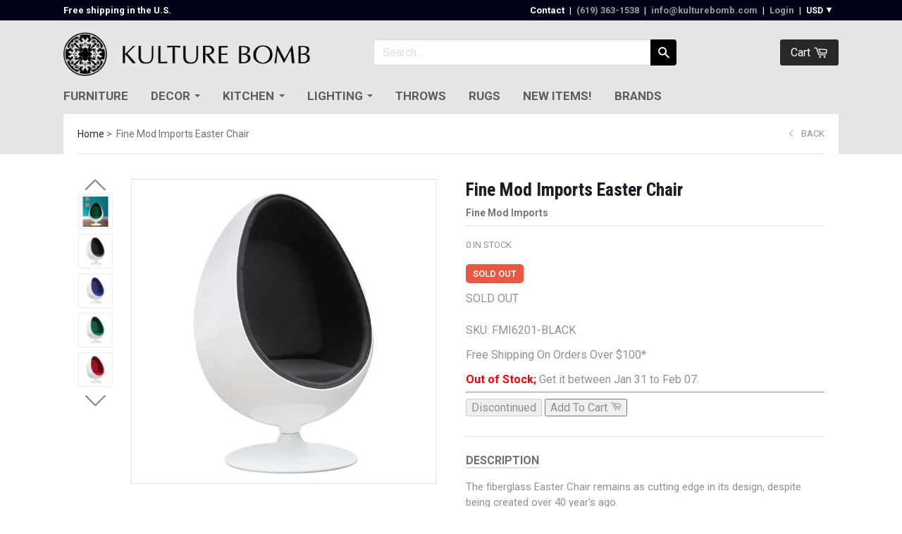

--- FILE ---
content_type: text/html; charset=utf-8
request_url: https://www.kulturebomb.com/products/fine-mod-imports-easter-chair
body_size: 31936
content:
<!doctype html>

<!--[if IE 8 ]>    <html class="ie8"> <![endif]-->
<!--[if IE 9 ]>    <html class="ie9"> <![endif]-->
<!--[if (gt IE 9)|!(IE)]><!--> <html> <!--<![endif]-->

 


<head>
    <meta charset="utf-8"> 
    <meta http-equiv="X-UA-Compatible" content="IE=edge,chrome=1">
    <meta name="viewport" content="width=device-width, initial-scale=1, maximum-scale=1">
	
  <link rel="canonical" href="https://www.kulturebomb.com/products/fine-mod-imports-easter-chair">


      
      <title>Fine Mod Imports Easter Chair | Kulture Bomb</title>
    

    
      <meta name="description" content="The fiberglass Easter Chair remains as cutting edge in its design, despite being created over 40 year&#39;s ago. Product Description Product Dimensions: 52&quot; H x 36&quot; W x 36&quot; D Product Weight: 90 LBS Style: Contemporary, Modern Material: Cotton Finish: Fiberglass Color: Black, Blue, Green, Red, White, Yellow Assembly Require">
    

   

    
      <link rel="shortcut icon" href="//www.kulturebomb.com/cdn/shop/t/18/assets/favicon.png?v=57724079018458368271607582513" type="image/png">
    

    

    <!-- /snippets/social-meta-tags.liquid -->


  <meta property="og:type" content="product">
  <meta property="og:title" content="Fine Mod Imports Easter Chair">
  
    <meta property="og:image" content="http://www.kulturebomb.com/cdn/shop/products/6201green-07_grande.jpg?v=1650841997">
    <meta property="og:image:secure_url" content="https://www.kulturebomb.com/cdn/shop/products/6201green-07_grande.jpg?v=1650841997">
  
    <meta property="og:image" content="http://www.kulturebomb.com/cdn/shop/products/6201black-01_grande.jpg?v=1650841997">
    <meta property="og:image:secure_url" content="https://www.kulturebomb.com/cdn/shop/products/6201black-01_grande.jpg?v=1650841997">
  
    <meta property="og:image" content="http://www.kulturebomb.com/cdn/shop/products/6201blue-01_grande.jpg?v=1650841997">
    <meta property="og:image:secure_url" content="https://www.kulturebomb.com/cdn/shop/products/6201blue-01_grande.jpg?v=1650841997">
  
  <meta property="og:price:amount" content="1,001.00">
  <meta property="og:price:currency" content="USD">
  

  <meta property="og:description" content="The fiberglass Easter Chair remains as cutting edge in its design, despite being created over 40 year&#39;s ago. Product Description Product Dimensions: 52&quot; H x 36&quot; W x 36&quot; D Product Weight: 90 LBS Style: Contemporary, Modern Material: Cotton Finish: Fiberglass Color: Black, Blue, Green, Red, White, Yellow Assembly Require">

<meta property="og:url" content="https://www.kulturebomb.com/products/fine-mod-imports-easter-chair">
<meta property="og:site_name" content="Kulture Bomb">





<meta name="twitter:card" content="summary">

  <meta name="twitter:title" content="Fine Mod Imports Easter Chair">
  <meta name="twitter:description" content="The fiberglass Easter Chair remains as cutting edge in its design, despite being created over 40 year&#39;s ago.Product DescriptionProduct Dimensions: 52&quot; H x 36&quot; W x 36&quot; DProduct Weight: 90 LBSStyle: Contemporary, ModernMaterial: CottonFinish: FiberglassColor: Black, Blue, Green, Red, White, YellowAssembly Required: YesSKU: FMI6201Brand: Fine Mod ImportsAdditional Information:Material: Fiberglass, Fabric, CottonColor: Black, Blue, Green, Red, White, YellowStyle: Contemporary, ModernType: Accent ChairsChair Back Height: High BackAssembly Reqd Or Not: Reqd AssemblyPattern: Solid PatternCushioned Or Not: CushionedArmed Or Not: ArmlessFeatures &amp;amp; BenefitsWhite ShellReturns &amp;amp; ExchangesNon-returnable.Damaged items will be replaced.See full return policy">
  <meta name="twitter:image" content="https://www.kulturebomb.com/cdn/shop/products/6201green-07_medium.jpg?v=1650841997">
  <meta name="twitter:image:width" content="240">
  <meta name="twitter:image:height" content="240">
  

    <script>window.performance && window.performance.mark && window.performance.mark('shopify.content_for_header.start');</script><meta id="shopify-digital-wallet" name="shopify-digital-wallet" content="/2698611/digital_wallets/dialog">
<meta name="shopify-checkout-api-token" content="e7c5e2c9ad664cd0f4e033c440a32ff6">
<meta id="in-context-paypal-metadata" data-shop-id="2698611" data-venmo-supported="true" data-environment="production" data-locale="en_US" data-paypal-v4="true" data-currency="USD">
<link rel="alternate" type="application/json+oembed" href="https://www.kulturebomb.com/products/fine-mod-imports-easter-chair.oembed">
<script async="async" src="/checkouts/internal/preloads.js?locale=en-US"></script>
<link rel="preconnect" href="https://shop.app" crossorigin="anonymous">
<script async="async" src="https://shop.app/checkouts/internal/preloads.js?locale=en-US&shop_id=2698611" crossorigin="anonymous"></script>
<script id="shopify-features" type="application/json">{"accessToken":"e7c5e2c9ad664cd0f4e033c440a32ff6","betas":["rich-media-storefront-analytics"],"domain":"www.kulturebomb.com","predictiveSearch":true,"shopId":2698611,"locale":"en"}</script>
<script>var Shopify = Shopify || {};
Shopify.shop = "kulture-bomb.myshopify.com";
Shopify.locale = "en";
Shopify.currency = {"active":"USD","rate":"1.0"};
Shopify.country = "US";
Shopify.theme = {"name":"Copy of Copy of Focal - 14\/07\/2016","id":116552564928,"schema_name":null,"schema_version":null,"theme_store_id":null,"role":"main"};
Shopify.theme.handle = "null";
Shopify.theme.style = {"id":null,"handle":null};
Shopify.cdnHost = "www.kulturebomb.com/cdn";
Shopify.routes = Shopify.routes || {};
Shopify.routes.root = "/";</script>
<script type="module">!function(o){(o.Shopify=o.Shopify||{}).modules=!0}(window);</script>
<script>!function(o){function n(){var o=[];function n(){o.push(Array.prototype.slice.apply(arguments))}return n.q=o,n}var t=o.Shopify=o.Shopify||{};t.loadFeatures=n(),t.autoloadFeatures=n()}(window);</script>
<script>
  window.ShopifyPay = window.ShopifyPay || {};
  window.ShopifyPay.apiHost = "shop.app\/pay";
  window.ShopifyPay.redirectState = null;
</script>
<script id="shop-js-analytics" type="application/json">{"pageType":"product"}</script>
<script defer="defer" async type="module" src="//www.kulturebomb.com/cdn/shopifycloud/shop-js/modules/v2/client.init-shop-cart-sync_BdyHc3Nr.en.esm.js"></script>
<script defer="defer" async type="module" src="//www.kulturebomb.com/cdn/shopifycloud/shop-js/modules/v2/chunk.common_Daul8nwZ.esm.js"></script>
<script type="module">
  await import("//www.kulturebomb.com/cdn/shopifycloud/shop-js/modules/v2/client.init-shop-cart-sync_BdyHc3Nr.en.esm.js");
await import("//www.kulturebomb.com/cdn/shopifycloud/shop-js/modules/v2/chunk.common_Daul8nwZ.esm.js");

  window.Shopify.SignInWithShop?.initShopCartSync?.({"fedCMEnabled":true,"windoidEnabled":true});

</script>
<script>
  window.Shopify = window.Shopify || {};
  if (!window.Shopify.featureAssets) window.Shopify.featureAssets = {};
  window.Shopify.featureAssets['shop-js'] = {"shop-cart-sync":["modules/v2/client.shop-cart-sync_QYOiDySF.en.esm.js","modules/v2/chunk.common_Daul8nwZ.esm.js"],"init-fed-cm":["modules/v2/client.init-fed-cm_DchLp9rc.en.esm.js","modules/v2/chunk.common_Daul8nwZ.esm.js"],"shop-button":["modules/v2/client.shop-button_OV7bAJc5.en.esm.js","modules/v2/chunk.common_Daul8nwZ.esm.js"],"init-windoid":["modules/v2/client.init-windoid_DwxFKQ8e.en.esm.js","modules/v2/chunk.common_Daul8nwZ.esm.js"],"shop-cash-offers":["modules/v2/client.shop-cash-offers_DWtL6Bq3.en.esm.js","modules/v2/chunk.common_Daul8nwZ.esm.js","modules/v2/chunk.modal_CQq8HTM6.esm.js"],"shop-toast-manager":["modules/v2/client.shop-toast-manager_CX9r1SjA.en.esm.js","modules/v2/chunk.common_Daul8nwZ.esm.js"],"init-shop-email-lookup-coordinator":["modules/v2/client.init-shop-email-lookup-coordinator_UhKnw74l.en.esm.js","modules/v2/chunk.common_Daul8nwZ.esm.js"],"pay-button":["modules/v2/client.pay-button_DzxNnLDY.en.esm.js","modules/v2/chunk.common_Daul8nwZ.esm.js"],"avatar":["modules/v2/client.avatar_BTnouDA3.en.esm.js"],"init-shop-cart-sync":["modules/v2/client.init-shop-cart-sync_BdyHc3Nr.en.esm.js","modules/v2/chunk.common_Daul8nwZ.esm.js"],"shop-login-button":["modules/v2/client.shop-login-button_D8B466_1.en.esm.js","modules/v2/chunk.common_Daul8nwZ.esm.js","modules/v2/chunk.modal_CQq8HTM6.esm.js"],"init-customer-accounts-sign-up":["modules/v2/client.init-customer-accounts-sign-up_C8fpPm4i.en.esm.js","modules/v2/client.shop-login-button_D8B466_1.en.esm.js","modules/v2/chunk.common_Daul8nwZ.esm.js","modules/v2/chunk.modal_CQq8HTM6.esm.js"],"init-shop-for-new-customer-accounts":["modules/v2/client.init-shop-for-new-customer-accounts_CVTO0Ztu.en.esm.js","modules/v2/client.shop-login-button_D8B466_1.en.esm.js","modules/v2/chunk.common_Daul8nwZ.esm.js","modules/v2/chunk.modal_CQq8HTM6.esm.js"],"init-customer-accounts":["modules/v2/client.init-customer-accounts_dRgKMfrE.en.esm.js","modules/v2/client.shop-login-button_D8B466_1.en.esm.js","modules/v2/chunk.common_Daul8nwZ.esm.js","modules/v2/chunk.modal_CQq8HTM6.esm.js"],"shop-follow-button":["modules/v2/client.shop-follow-button_CkZpjEct.en.esm.js","modules/v2/chunk.common_Daul8nwZ.esm.js","modules/v2/chunk.modal_CQq8HTM6.esm.js"],"lead-capture":["modules/v2/client.lead-capture_BntHBhfp.en.esm.js","modules/v2/chunk.common_Daul8nwZ.esm.js","modules/v2/chunk.modal_CQq8HTM6.esm.js"],"checkout-modal":["modules/v2/client.checkout-modal_CfxcYbTm.en.esm.js","modules/v2/chunk.common_Daul8nwZ.esm.js","modules/v2/chunk.modal_CQq8HTM6.esm.js"],"shop-login":["modules/v2/client.shop-login_Da4GZ2H6.en.esm.js","modules/v2/chunk.common_Daul8nwZ.esm.js","modules/v2/chunk.modal_CQq8HTM6.esm.js"],"payment-terms":["modules/v2/client.payment-terms_MV4M3zvL.en.esm.js","modules/v2/chunk.common_Daul8nwZ.esm.js","modules/v2/chunk.modal_CQq8HTM6.esm.js"]};
</script>
<script>(function() {
  var isLoaded = false;
  function asyncLoad() {
    if (isLoaded) return;
    isLoaded = true;
    var urls = ["https:\/\/trybeans.s3.amazonaws.com\/static\/js\/lib\/2.0\/shopify.beans.js?shop=kulture-bomb.myshopify.com","\/\/www.powr.io\/powr.js?powr-token=kulture-bomb.myshopify.com\u0026external-type=shopify\u0026shop=kulture-bomb.myshopify.com","https:\/\/app.identixweb.com\/tablepress\/assets\/js\/tablepress.js?shop=kulture-bomb.myshopify.com"];
    for (var i = 0; i < urls.length; i++) {
      var s = document.createElement('script');
      s.type = 'text/javascript';
      s.async = true;
      s.src = urls[i];
      var x = document.getElementsByTagName('script')[0];
      x.parentNode.insertBefore(s, x);
    }
  };
  if(window.attachEvent) {
    window.attachEvent('onload', asyncLoad);
  } else {
    window.addEventListener('load', asyncLoad, false);
  }
})();</script>
<script id="__st">var __st={"a":2698611,"offset":-28800,"reqid":"82d7d483-e314-43f8-bea1-6303f3201a25-1769030819","pageurl":"www.kulturebomb.com\/products\/fine-mod-imports-easter-chair","u":"e1227f856e1b","p":"product","rtyp":"product","rid":7234784329920};</script>
<script>window.ShopifyPaypalV4VisibilityTracking = true;</script>
<script id="captcha-bootstrap">!function(){'use strict';const t='contact',e='account',n='new_comment',o=[[t,t],['blogs',n],['comments',n],[t,'customer']],c=[[e,'customer_login'],[e,'guest_login'],[e,'recover_customer_password'],[e,'create_customer']],r=t=>t.map((([t,e])=>`form[action*='/${t}']:not([data-nocaptcha='true']) input[name='form_type'][value='${e}']`)).join(','),a=t=>()=>t?[...document.querySelectorAll(t)].map((t=>t.form)):[];function s(){const t=[...o],e=r(t);return a(e)}const i='password',u='form_key',d=['recaptcha-v3-token','g-recaptcha-response','h-captcha-response',i],f=()=>{try{return window.sessionStorage}catch{return}},m='__shopify_v',_=t=>t.elements[u];function p(t,e,n=!1){try{const o=window.sessionStorage,c=JSON.parse(o.getItem(e)),{data:r}=function(t){const{data:e,action:n}=t;return t[m]||n?{data:e,action:n}:{data:t,action:n}}(c);for(const[e,n]of Object.entries(r))t.elements[e]&&(t.elements[e].value=n);n&&o.removeItem(e)}catch(o){console.error('form repopulation failed',{error:o})}}const l='form_type',E='cptcha';function T(t){t.dataset[E]=!0}const w=window,h=w.document,L='Shopify',v='ce_forms',y='captcha';let A=!1;((t,e)=>{const n=(g='f06e6c50-85a8-45c8-87d0-21a2b65856fe',I='https://cdn.shopify.com/shopifycloud/storefront-forms-hcaptcha/ce_storefront_forms_captcha_hcaptcha.v1.5.2.iife.js',D={infoText:'Protected by hCaptcha',privacyText:'Privacy',termsText:'Terms'},(t,e,n)=>{const o=w[L][v],c=o.bindForm;if(c)return c(t,g,e,D).then(n);var r;o.q.push([[t,g,e,D],n]),r=I,A||(h.body.append(Object.assign(h.createElement('script'),{id:'captcha-provider',async:!0,src:r})),A=!0)});var g,I,D;w[L]=w[L]||{},w[L][v]=w[L][v]||{},w[L][v].q=[],w[L][y]=w[L][y]||{},w[L][y].protect=function(t,e){n(t,void 0,e),T(t)},Object.freeze(w[L][y]),function(t,e,n,w,h,L){const[v,y,A,g]=function(t,e,n){const i=e?o:[],u=t?c:[],d=[...i,...u],f=r(d),m=r(i),_=r(d.filter((([t,e])=>n.includes(e))));return[a(f),a(m),a(_),s()]}(w,h,L),I=t=>{const e=t.target;return e instanceof HTMLFormElement?e:e&&e.form},D=t=>v().includes(t);t.addEventListener('submit',(t=>{const e=I(t);if(!e)return;const n=D(e)&&!e.dataset.hcaptchaBound&&!e.dataset.recaptchaBound,o=_(e),c=g().includes(e)&&(!o||!o.value);(n||c)&&t.preventDefault(),c&&!n&&(function(t){try{if(!f())return;!function(t){const e=f();if(!e)return;const n=_(t);if(!n)return;const o=n.value;o&&e.removeItem(o)}(t);const e=Array.from(Array(32),(()=>Math.random().toString(36)[2])).join('');!function(t,e){_(t)||t.append(Object.assign(document.createElement('input'),{type:'hidden',name:u})),t.elements[u].value=e}(t,e),function(t,e){const n=f();if(!n)return;const o=[...t.querySelectorAll(`input[type='${i}']`)].map((({name:t})=>t)),c=[...d,...o],r={};for(const[a,s]of new FormData(t).entries())c.includes(a)||(r[a]=s);n.setItem(e,JSON.stringify({[m]:1,action:t.action,data:r}))}(t,e)}catch(e){console.error('failed to persist form',e)}}(e),e.submit())}));const S=(t,e)=>{t&&!t.dataset[E]&&(n(t,e.some((e=>e===t))),T(t))};for(const o of['focusin','change'])t.addEventListener(o,(t=>{const e=I(t);D(e)&&S(e,y())}));const B=e.get('form_key'),M=e.get(l),P=B&&M;t.addEventListener('DOMContentLoaded',(()=>{const t=y();if(P)for(const e of t)e.elements[l].value===M&&p(e,B);[...new Set([...A(),...v().filter((t=>'true'===t.dataset.shopifyCaptcha))])].forEach((e=>S(e,t)))}))}(h,new URLSearchParams(w.location.search),n,t,e,['guest_login'])})(!0,!0)}();</script>
<script integrity="sha256-4kQ18oKyAcykRKYeNunJcIwy7WH5gtpwJnB7kiuLZ1E=" data-source-attribution="shopify.loadfeatures" defer="defer" src="//www.kulturebomb.com/cdn/shopifycloud/storefront/assets/storefront/load_feature-a0a9edcb.js" crossorigin="anonymous"></script>
<script crossorigin="anonymous" defer="defer" src="//www.kulturebomb.com/cdn/shopifycloud/storefront/assets/shopify_pay/storefront-65b4c6d7.js?v=20250812"></script>
<script data-source-attribution="shopify.dynamic_checkout.dynamic.init">var Shopify=Shopify||{};Shopify.PaymentButton=Shopify.PaymentButton||{isStorefrontPortableWallets:!0,init:function(){window.Shopify.PaymentButton.init=function(){};var t=document.createElement("script");t.src="https://www.kulturebomb.com/cdn/shopifycloud/portable-wallets/latest/portable-wallets.en.js",t.type="module",document.head.appendChild(t)}};
</script>
<script data-source-attribution="shopify.dynamic_checkout.buyer_consent">
  function portableWalletsHideBuyerConsent(e){var t=document.getElementById("shopify-buyer-consent"),n=document.getElementById("shopify-subscription-policy-button");t&&n&&(t.classList.add("hidden"),t.setAttribute("aria-hidden","true"),n.removeEventListener("click",e))}function portableWalletsShowBuyerConsent(e){var t=document.getElementById("shopify-buyer-consent"),n=document.getElementById("shopify-subscription-policy-button");t&&n&&(t.classList.remove("hidden"),t.removeAttribute("aria-hidden"),n.addEventListener("click",e))}window.Shopify?.PaymentButton&&(window.Shopify.PaymentButton.hideBuyerConsent=portableWalletsHideBuyerConsent,window.Shopify.PaymentButton.showBuyerConsent=portableWalletsShowBuyerConsent);
</script>
<script data-source-attribution="shopify.dynamic_checkout.cart.bootstrap">document.addEventListener("DOMContentLoaded",(function(){function t(){return document.querySelector("shopify-accelerated-checkout-cart, shopify-accelerated-checkout")}if(t())Shopify.PaymentButton.init();else{new MutationObserver((function(e,n){t()&&(Shopify.PaymentButton.init(),n.disconnect())})).observe(document.body,{childList:!0,subtree:!0})}}));
</script>
<link id="shopify-accelerated-checkout-styles" rel="stylesheet" media="screen" href="https://www.kulturebomb.com/cdn/shopifycloud/portable-wallets/latest/accelerated-checkout-backwards-compat.css" crossorigin="anonymous">
<style id="shopify-accelerated-checkout-cart">
        #shopify-buyer-consent {
  margin-top: 1em;
  display: inline-block;
  width: 100%;
}

#shopify-buyer-consent.hidden {
  display: none;
}

#shopify-subscription-policy-button {
  background: none;
  border: none;
  padding: 0;
  text-decoration: underline;
  font-size: inherit;
  cursor: pointer;
}

#shopify-subscription-policy-button::before {
  box-shadow: none;
}

      </style>

<script>window.performance && window.performance.mark && window.performance.mark('shopify.content_for_header.end');</script>

  <link href="//www.kulturebomb.com/cdn/shop/t/18/assets/beans.css?v=143072281686462762651607582511" rel="stylesheet" type="text/css" media="all" />

  <script>window.beans_cjs_id = ''; window.beans_cjs_email = '';</script> 


  


    
    

    
    
    

    
    
    

    
    
    

    
    
    

    
    
    

    
    
    

    
    
    

    
      <link href="//fonts.googleapis.com/css?family=Roboto:400,700|Roboto:400,600,700|Playfair+Display:700|Playfair+Display:700|Montserrat:700|Playfair+Display:700" rel="stylesheet" type="text/css" media="all" />
    

    <link href="//www.kulturebomb.com/cdn/shop/t/18/assets/theme.scss.css?v=517206676102180561711606194" rel="stylesheet" type="text/css" media="all" />

    <!--[if IE 8]>
      <link href="//www.kulturebomb.com/cdn/shop/t/18/assets/ie8.scss.css?v=61127523105061127931607582533" rel="stylesheet" type="text/css" media="all" />
      <script src="//www.kulturebomb.com/cdn/shop/t/18/assets/ie8-polyfills.js?v=172922152137562220111607582518" type="text/javascript"></script>
    <![endif]-->

    <!--[if lte IE 9]>
      <link href="//www.kulturebomb.com/cdn/shop/t/18/assets/ie9.scss.css?v=9474021161318418571607582533" rel="stylesheet" type="text/css" media="all" />
    <![endif]-->

    <script src="//ajax.googleapis.com/ajax/libs/jquery/1.11.2/jquery.min.js" type="text/javascript"></script>
    <script src="//cdnjs.cloudflare.com/ajax/libs/modernizr/2.8.3/modernizr.min.js" type="text/javascript"></script>

    <script>
      _BISConfig = { button: { visible: false } };

      // This allows to expose several variables to the global scope, to be used in scripts
      window.shop = {
        template: "product",
        currentPage: 1,
        customerIsLogged: false,
        shopCurrency: "USD",
        moneyFormat: "${{amount}}",
        moneyWithCurrencyFormat: "${{amount}} USD",
        collectionDefaultSortBy: "best-selling"
      }
    </script>
    <meta name="google-site-verification" content="SuUcv-sf0fc4_lu0Pa3Xs4qHQIdghh6J9xssXedH_Ng" />
    <meta name="msvalidate.01" content="44334C40D132FFDE26B0A81489FBE3C8" />
    <meta name="google-site-verification" content="2MiqkugagfzSFhb_GrsWKxVz8gymqxDOV-I5N6QIIQQ" />
  <!-- GSSTART Coming Soon code start. Do not change -->
<script type="text/javascript"> gsProductByVariant = {};  gsProductByVariant[42503270367424] =  0 ;  gsProductByVariant[42503270400192] =  0 ;  gsProductByVariant[42503270432960] =  0 ;  gsProductByVariant[42503270465728] =  0 ;  gsProductByVariant[42503270498496] =  0 ;  gsProductByVariant[42503270531264] =  0 ;   gsProductCSID = "7234784329920"; gsDefaultV = "42503270367424"; </script><script type="text/javascript" src="https://gravity-software.com/js/shopify/pac_shop25758.js?v=46809143785179642df3a08f4e676e47"></script>
<!-- Coming Soon code end. Do not change GSEND --><link href="https://monorail-edge.shopifysvc.com" rel="dns-prefetch">
<script>(function(){if ("sendBeacon" in navigator && "performance" in window) {try {var session_token_from_headers = performance.getEntriesByType('navigation')[0].serverTiming.find(x => x.name == '_s').description;} catch {var session_token_from_headers = undefined;}var session_cookie_matches = document.cookie.match(/_shopify_s=([^;]*)/);var session_token_from_cookie = session_cookie_matches && session_cookie_matches.length === 2 ? session_cookie_matches[1] : "";var session_token = session_token_from_headers || session_token_from_cookie || "";function handle_abandonment_event(e) {var entries = performance.getEntries().filter(function(entry) {return /monorail-edge.shopifysvc.com/.test(entry.name);});if (!window.abandonment_tracked && entries.length === 0) {window.abandonment_tracked = true;var currentMs = Date.now();var navigation_start = performance.timing.navigationStart;var payload = {shop_id: 2698611,url: window.location.href,navigation_start,duration: currentMs - navigation_start,session_token,page_type: "product"};window.navigator.sendBeacon("https://monorail-edge.shopifysvc.com/v1/produce", JSON.stringify({schema_id: "online_store_buyer_site_abandonment/1.1",payload: payload,metadata: {event_created_at_ms: currentMs,event_sent_at_ms: currentMs}}));}}window.addEventListener('pagehide', handle_abandonment_event);}}());</script>
<script id="web-pixels-manager-setup">(function e(e,d,r,n,o){if(void 0===o&&(o={}),!Boolean(null===(a=null===(i=window.Shopify)||void 0===i?void 0:i.analytics)||void 0===a?void 0:a.replayQueue)){var i,a;window.Shopify=window.Shopify||{};var t=window.Shopify;t.analytics=t.analytics||{};var s=t.analytics;s.replayQueue=[],s.publish=function(e,d,r){return s.replayQueue.push([e,d,r]),!0};try{self.performance.mark("wpm:start")}catch(e){}var l=function(){var e={modern:/Edge?\/(1{2}[4-9]|1[2-9]\d|[2-9]\d{2}|\d{4,})\.\d+(\.\d+|)|Firefox\/(1{2}[4-9]|1[2-9]\d|[2-9]\d{2}|\d{4,})\.\d+(\.\d+|)|Chrom(ium|e)\/(9{2}|\d{3,})\.\d+(\.\d+|)|(Maci|X1{2}).+ Version\/(15\.\d+|(1[6-9]|[2-9]\d|\d{3,})\.\d+)([,.]\d+|)( \(\w+\)|)( Mobile\/\w+|) Safari\/|Chrome.+OPR\/(9{2}|\d{3,})\.\d+\.\d+|(CPU[ +]OS|iPhone[ +]OS|CPU[ +]iPhone|CPU IPhone OS|CPU iPad OS)[ +]+(15[._]\d+|(1[6-9]|[2-9]\d|\d{3,})[._]\d+)([._]\d+|)|Android:?[ /-](13[3-9]|1[4-9]\d|[2-9]\d{2}|\d{4,})(\.\d+|)(\.\d+|)|Android.+Firefox\/(13[5-9]|1[4-9]\d|[2-9]\d{2}|\d{4,})\.\d+(\.\d+|)|Android.+Chrom(ium|e)\/(13[3-9]|1[4-9]\d|[2-9]\d{2}|\d{4,})\.\d+(\.\d+|)|SamsungBrowser\/([2-9]\d|\d{3,})\.\d+/,legacy:/Edge?\/(1[6-9]|[2-9]\d|\d{3,})\.\d+(\.\d+|)|Firefox\/(5[4-9]|[6-9]\d|\d{3,})\.\d+(\.\d+|)|Chrom(ium|e)\/(5[1-9]|[6-9]\d|\d{3,})\.\d+(\.\d+|)([\d.]+$|.*Safari\/(?![\d.]+ Edge\/[\d.]+$))|(Maci|X1{2}).+ Version\/(10\.\d+|(1[1-9]|[2-9]\d|\d{3,})\.\d+)([,.]\d+|)( \(\w+\)|)( Mobile\/\w+|) Safari\/|Chrome.+OPR\/(3[89]|[4-9]\d|\d{3,})\.\d+\.\d+|(CPU[ +]OS|iPhone[ +]OS|CPU[ +]iPhone|CPU IPhone OS|CPU iPad OS)[ +]+(10[._]\d+|(1[1-9]|[2-9]\d|\d{3,})[._]\d+)([._]\d+|)|Android:?[ /-](13[3-9]|1[4-9]\d|[2-9]\d{2}|\d{4,})(\.\d+|)(\.\d+|)|Mobile Safari.+OPR\/([89]\d|\d{3,})\.\d+\.\d+|Android.+Firefox\/(13[5-9]|1[4-9]\d|[2-9]\d{2}|\d{4,})\.\d+(\.\d+|)|Android.+Chrom(ium|e)\/(13[3-9]|1[4-9]\d|[2-9]\d{2}|\d{4,})\.\d+(\.\d+|)|Android.+(UC? ?Browser|UCWEB|U3)[ /]?(15\.([5-9]|\d{2,})|(1[6-9]|[2-9]\d|\d{3,})\.\d+)\.\d+|SamsungBrowser\/(5\.\d+|([6-9]|\d{2,})\.\d+)|Android.+MQ{2}Browser\/(14(\.(9|\d{2,})|)|(1[5-9]|[2-9]\d|\d{3,})(\.\d+|))(\.\d+|)|K[Aa][Ii]OS\/(3\.\d+|([4-9]|\d{2,})\.\d+)(\.\d+|)/},d=e.modern,r=e.legacy,n=navigator.userAgent;return n.match(d)?"modern":n.match(r)?"legacy":"unknown"}(),u="modern"===l?"modern":"legacy",c=(null!=n?n:{modern:"",legacy:""})[u],f=function(e){return[e.baseUrl,"/wpm","/b",e.hashVersion,"modern"===e.buildTarget?"m":"l",".js"].join("")}({baseUrl:d,hashVersion:r,buildTarget:u}),m=function(e){var d=e.version,r=e.bundleTarget,n=e.surface,o=e.pageUrl,i=e.monorailEndpoint;return{emit:function(e){var a=e.status,t=e.errorMsg,s=(new Date).getTime(),l=JSON.stringify({metadata:{event_sent_at_ms:s},events:[{schema_id:"web_pixels_manager_load/3.1",payload:{version:d,bundle_target:r,page_url:o,status:a,surface:n,error_msg:t},metadata:{event_created_at_ms:s}}]});if(!i)return console&&console.warn&&console.warn("[Web Pixels Manager] No Monorail endpoint provided, skipping logging."),!1;try{return self.navigator.sendBeacon.bind(self.navigator)(i,l)}catch(e){}var u=new XMLHttpRequest;try{return u.open("POST",i,!0),u.setRequestHeader("Content-Type","text/plain"),u.send(l),!0}catch(e){return console&&console.warn&&console.warn("[Web Pixels Manager] Got an unhandled error while logging to Monorail."),!1}}}}({version:r,bundleTarget:l,surface:e.surface,pageUrl:self.location.href,monorailEndpoint:e.monorailEndpoint});try{o.browserTarget=l,function(e){var d=e.src,r=e.async,n=void 0===r||r,o=e.onload,i=e.onerror,a=e.sri,t=e.scriptDataAttributes,s=void 0===t?{}:t,l=document.createElement("script"),u=document.querySelector("head"),c=document.querySelector("body");if(l.async=n,l.src=d,a&&(l.integrity=a,l.crossOrigin="anonymous"),s)for(var f in s)if(Object.prototype.hasOwnProperty.call(s,f))try{l.dataset[f]=s[f]}catch(e){}if(o&&l.addEventListener("load",o),i&&l.addEventListener("error",i),u)u.appendChild(l);else{if(!c)throw new Error("Did not find a head or body element to append the script");c.appendChild(l)}}({src:f,async:!0,onload:function(){if(!function(){var e,d;return Boolean(null===(d=null===(e=window.Shopify)||void 0===e?void 0:e.analytics)||void 0===d?void 0:d.initialized)}()){var d=window.webPixelsManager.init(e)||void 0;if(d){var r=window.Shopify.analytics;r.replayQueue.forEach((function(e){var r=e[0],n=e[1],o=e[2];d.publishCustomEvent(r,n,o)})),r.replayQueue=[],r.publish=d.publishCustomEvent,r.visitor=d.visitor,r.initialized=!0}}},onerror:function(){return m.emit({status:"failed",errorMsg:"".concat(f," has failed to load")})},sri:function(e){var d=/^sha384-[A-Za-z0-9+/=]+$/;return"string"==typeof e&&d.test(e)}(c)?c:"",scriptDataAttributes:o}),m.emit({status:"loading"})}catch(e){m.emit({status:"failed",errorMsg:(null==e?void 0:e.message)||"Unknown error"})}}})({shopId: 2698611,storefrontBaseUrl: "https://www.kulturebomb.com",extensionsBaseUrl: "https://extensions.shopifycdn.com/cdn/shopifycloud/web-pixels-manager",monorailEndpoint: "https://monorail-edge.shopifysvc.com/unstable/produce_batch",surface: "storefront-renderer",enabledBetaFlags: ["2dca8a86"],webPixelsConfigList: [{"id":"94568640","eventPayloadVersion":"v1","runtimeContext":"LAX","scriptVersion":"1","type":"CUSTOM","privacyPurposes":["ANALYTICS"],"name":"Google Analytics tag (migrated)"},{"id":"shopify-app-pixel","configuration":"{}","eventPayloadVersion":"v1","runtimeContext":"STRICT","scriptVersion":"0450","apiClientId":"shopify-pixel","type":"APP","privacyPurposes":["ANALYTICS","MARKETING"]},{"id":"shopify-custom-pixel","eventPayloadVersion":"v1","runtimeContext":"LAX","scriptVersion":"0450","apiClientId":"shopify-pixel","type":"CUSTOM","privacyPurposes":["ANALYTICS","MARKETING"]}],isMerchantRequest: false,initData: {"shop":{"name":"Kulture Bomb","paymentSettings":{"currencyCode":"USD"},"myshopifyDomain":"kulture-bomb.myshopify.com","countryCode":"US","storefrontUrl":"https:\/\/www.kulturebomb.com"},"customer":null,"cart":null,"checkout":null,"productVariants":[{"price":{"amount":1001.0,"currencyCode":"USD"},"product":{"title":"Fine Mod Imports Easter Chair","vendor":"Fine Mod Imports","id":"7234784329920","untranslatedTitle":"Fine Mod Imports Easter Chair","url":"\/products\/fine-mod-imports-easter-chair","type":"Accent Chairs"},"id":"42503270367424","image":{"src":"\/\/www.kulturebomb.com\/cdn\/shop\/products\/6201black-01.jpg?v=1650841997"},"sku":"FMI6201-BLACK","title":"Black","untranslatedTitle":"Black"},{"price":{"amount":1001.0,"currencyCode":"USD"},"product":{"title":"Fine Mod Imports Easter Chair","vendor":"Fine Mod Imports","id":"7234784329920","untranslatedTitle":"Fine Mod Imports Easter Chair","url":"\/products\/fine-mod-imports-easter-chair","type":"Accent Chairs"},"id":"42503270400192","image":{"src":"\/\/www.kulturebomb.com\/cdn\/shop\/products\/6201blue-01.jpg?v=1650841997"},"sku":"FMI6201-BLUE","title":"Blue","untranslatedTitle":"Blue"},{"price":{"amount":1001.0,"currencyCode":"USD"},"product":{"title":"Fine Mod Imports Easter Chair","vendor":"Fine Mod Imports","id":"7234784329920","untranslatedTitle":"Fine Mod Imports Easter Chair","url":"\/products\/fine-mod-imports-easter-chair","type":"Accent Chairs"},"id":"42503270432960","image":{"src":"\/\/www.kulturebomb.com\/cdn\/shop\/products\/6201green-01.jpg?v=1650841997"},"sku":"FMI6201-GREEN","title":"Green","untranslatedTitle":"Green"},{"price":{"amount":1001.0,"currencyCode":"USD"},"product":{"title":"Fine Mod Imports Easter Chair","vendor":"Fine Mod Imports","id":"7234784329920","untranslatedTitle":"Fine Mod Imports Easter Chair","url":"\/products\/fine-mod-imports-easter-chair","type":"Accent Chairs"},"id":"42503270465728","image":{"src":"\/\/www.kulturebomb.com\/cdn\/shop\/products\/6201red-01.jpg?v=1650841997"},"sku":"FMI6201-RED","title":"Red","untranslatedTitle":"Red"},{"price":{"amount":1001.0,"currencyCode":"USD"},"product":{"title":"Fine Mod Imports Easter Chair","vendor":"Fine Mod Imports","id":"7234784329920","untranslatedTitle":"Fine Mod Imports Easter Chair","url":"\/products\/fine-mod-imports-easter-chair","type":"Accent Chairs"},"id":"42503270498496","image":{"src":"\/\/www.kulturebomb.com\/cdn\/shop\/products\/6201white-01.jpg?v=1650841997"},"sku":"FMI6201-WHITE","title":"White","untranslatedTitle":"White"},{"price":{"amount":1001.0,"currencyCode":"USD"},"product":{"title":"Fine Mod Imports Easter Chair","vendor":"Fine Mod Imports","id":"7234784329920","untranslatedTitle":"Fine Mod Imports Easter Chair","url":"\/products\/fine-mod-imports-easter-chair","type":"Accent Chairs"},"id":"42503270531264","image":{"src":"\/\/www.kulturebomb.com\/cdn\/shop\/products\/6201yellow-01.jpg?v=1650841997"},"sku":"FMI6201-YELLOW","title":"Yellow","untranslatedTitle":"Yellow"}],"purchasingCompany":null},},"https://www.kulturebomb.com/cdn","fcfee988w5aeb613cpc8e4bc33m6693e112",{"modern":"","legacy":""},{"shopId":"2698611","storefrontBaseUrl":"https:\/\/www.kulturebomb.com","extensionBaseUrl":"https:\/\/extensions.shopifycdn.com\/cdn\/shopifycloud\/web-pixels-manager","surface":"storefront-renderer","enabledBetaFlags":"[\"2dca8a86\"]","isMerchantRequest":"false","hashVersion":"fcfee988w5aeb613cpc8e4bc33m6693e112","publish":"custom","events":"[[\"page_viewed\",{}],[\"product_viewed\",{\"productVariant\":{\"price\":{\"amount\":1001.0,\"currencyCode\":\"USD\"},\"product\":{\"title\":\"Fine Mod Imports Easter Chair\",\"vendor\":\"Fine Mod Imports\",\"id\":\"7234784329920\",\"untranslatedTitle\":\"Fine Mod Imports Easter Chair\",\"url\":\"\/products\/fine-mod-imports-easter-chair\",\"type\":\"Accent Chairs\"},\"id\":\"42503270367424\",\"image\":{\"src\":\"\/\/www.kulturebomb.com\/cdn\/shop\/products\/6201black-01.jpg?v=1650841997\"},\"sku\":\"FMI6201-BLACK\",\"title\":\"Black\",\"untranslatedTitle\":\"Black\"}}]]"});</script><script>
  window.ShopifyAnalytics = window.ShopifyAnalytics || {};
  window.ShopifyAnalytics.meta = window.ShopifyAnalytics.meta || {};
  window.ShopifyAnalytics.meta.currency = 'USD';
  var meta = {"product":{"id":7234784329920,"gid":"gid:\/\/shopify\/Product\/7234784329920","vendor":"Fine Mod Imports","type":"Accent Chairs","handle":"fine-mod-imports-easter-chair","variants":[{"id":42503270367424,"price":100100,"name":"Fine Mod Imports Easter Chair - Black","public_title":"Black","sku":"FMI6201-BLACK"},{"id":42503270400192,"price":100100,"name":"Fine Mod Imports Easter Chair - Blue","public_title":"Blue","sku":"FMI6201-BLUE"},{"id":42503270432960,"price":100100,"name":"Fine Mod Imports Easter Chair - Green","public_title":"Green","sku":"FMI6201-GREEN"},{"id":42503270465728,"price":100100,"name":"Fine Mod Imports Easter Chair - Red","public_title":"Red","sku":"FMI6201-RED"},{"id":42503270498496,"price":100100,"name":"Fine Mod Imports Easter Chair - White","public_title":"White","sku":"FMI6201-WHITE"},{"id":42503270531264,"price":100100,"name":"Fine Mod Imports Easter Chair - Yellow","public_title":"Yellow","sku":"FMI6201-YELLOW"}],"remote":false},"page":{"pageType":"product","resourceType":"product","resourceId":7234784329920,"requestId":"82d7d483-e314-43f8-bea1-6303f3201a25-1769030819"}};
  for (var attr in meta) {
    window.ShopifyAnalytics.meta[attr] = meta[attr];
  }
</script>
<script class="analytics">
  (function () {
    var customDocumentWrite = function(content) {
      var jquery = null;

      if (window.jQuery) {
        jquery = window.jQuery;
      } else if (window.Checkout && window.Checkout.$) {
        jquery = window.Checkout.$;
      }

      if (jquery) {
        jquery('body').append(content);
      }
    };

    var hasLoggedConversion = function(token) {
      if (token) {
        return document.cookie.indexOf('loggedConversion=' + token) !== -1;
      }
      return false;
    }

    var setCookieIfConversion = function(token) {
      if (token) {
        var twoMonthsFromNow = new Date(Date.now());
        twoMonthsFromNow.setMonth(twoMonthsFromNow.getMonth() + 2);

        document.cookie = 'loggedConversion=' + token + '; expires=' + twoMonthsFromNow;
      }
    }

    var trekkie = window.ShopifyAnalytics.lib = window.trekkie = window.trekkie || [];
    if (trekkie.integrations) {
      return;
    }
    trekkie.methods = [
      'identify',
      'page',
      'ready',
      'track',
      'trackForm',
      'trackLink'
    ];
    trekkie.factory = function(method) {
      return function() {
        var args = Array.prototype.slice.call(arguments);
        args.unshift(method);
        trekkie.push(args);
        return trekkie;
      };
    };
    for (var i = 0; i < trekkie.methods.length; i++) {
      var key = trekkie.methods[i];
      trekkie[key] = trekkie.factory(key);
    }
    trekkie.load = function(config) {
      trekkie.config = config || {};
      trekkie.config.initialDocumentCookie = document.cookie;
      var first = document.getElementsByTagName('script')[0];
      var script = document.createElement('script');
      script.type = 'text/javascript';
      script.onerror = function(e) {
        var scriptFallback = document.createElement('script');
        scriptFallback.type = 'text/javascript';
        scriptFallback.onerror = function(error) {
                var Monorail = {
      produce: function produce(monorailDomain, schemaId, payload) {
        var currentMs = new Date().getTime();
        var event = {
          schema_id: schemaId,
          payload: payload,
          metadata: {
            event_created_at_ms: currentMs,
            event_sent_at_ms: currentMs
          }
        };
        return Monorail.sendRequest("https://" + monorailDomain + "/v1/produce", JSON.stringify(event));
      },
      sendRequest: function sendRequest(endpointUrl, payload) {
        // Try the sendBeacon API
        if (window && window.navigator && typeof window.navigator.sendBeacon === 'function' && typeof window.Blob === 'function' && !Monorail.isIos12()) {
          var blobData = new window.Blob([payload], {
            type: 'text/plain'
          });

          if (window.navigator.sendBeacon(endpointUrl, blobData)) {
            return true;
          } // sendBeacon was not successful

        } // XHR beacon

        var xhr = new XMLHttpRequest();

        try {
          xhr.open('POST', endpointUrl);
          xhr.setRequestHeader('Content-Type', 'text/plain');
          xhr.send(payload);
        } catch (e) {
          console.log(e);
        }

        return false;
      },
      isIos12: function isIos12() {
        return window.navigator.userAgent.lastIndexOf('iPhone; CPU iPhone OS 12_') !== -1 || window.navigator.userAgent.lastIndexOf('iPad; CPU OS 12_') !== -1;
      }
    };
    Monorail.produce('monorail-edge.shopifysvc.com',
      'trekkie_storefront_load_errors/1.1',
      {shop_id: 2698611,
      theme_id: 116552564928,
      app_name: "storefront",
      context_url: window.location.href,
      source_url: "//www.kulturebomb.com/cdn/s/trekkie.storefront.cd680fe47e6c39ca5d5df5f0a32d569bc48c0f27.min.js"});

        };
        scriptFallback.async = true;
        scriptFallback.src = '//www.kulturebomb.com/cdn/s/trekkie.storefront.cd680fe47e6c39ca5d5df5f0a32d569bc48c0f27.min.js';
        first.parentNode.insertBefore(scriptFallback, first);
      };
      script.async = true;
      script.src = '//www.kulturebomb.com/cdn/s/trekkie.storefront.cd680fe47e6c39ca5d5df5f0a32d569bc48c0f27.min.js';
      first.parentNode.insertBefore(script, first);
    };
    trekkie.load(
      {"Trekkie":{"appName":"storefront","development":false,"defaultAttributes":{"shopId":2698611,"isMerchantRequest":null,"themeId":116552564928,"themeCityHash":"10547632421902545546","contentLanguage":"en","currency":"USD","eventMetadataId":"cc6f5b0f-1d6b-4a51-8c66-13e935b6a48f"},"isServerSideCookieWritingEnabled":true,"monorailRegion":"shop_domain","enabledBetaFlags":["65f19447"]},"Session Attribution":{},"S2S":{"facebookCapiEnabled":false,"source":"trekkie-storefront-renderer","apiClientId":580111}}
    );

    var loaded = false;
    trekkie.ready(function() {
      if (loaded) return;
      loaded = true;

      window.ShopifyAnalytics.lib = window.trekkie;

      var originalDocumentWrite = document.write;
      document.write = customDocumentWrite;
      try { window.ShopifyAnalytics.merchantGoogleAnalytics.call(this); } catch(error) {};
      document.write = originalDocumentWrite;

      window.ShopifyAnalytics.lib.page(null,{"pageType":"product","resourceType":"product","resourceId":7234784329920,"requestId":"82d7d483-e314-43f8-bea1-6303f3201a25-1769030819","shopifyEmitted":true});

      var match = window.location.pathname.match(/checkouts\/(.+)\/(thank_you|post_purchase)/)
      var token = match? match[1]: undefined;
      if (!hasLoggedConversion(token)) {
        setCookieIfConversion(token);
        window.ShopifyAnalytics.lib.track("Viewed Product",{"currency":"USD","variantId":42503270367424,"productId":7234784329920,"productGid":"gid:\/\/shopify\/Product\/7234784329920","name":"Fine Mod Imports Easter Chair - Black","price":"1001.00","sku":"FMI6201-BLACK","brand":"Fine Mod Imports","variant":"Black","category":"Accent Chairs","nonInteraction":true,"remote":false},undefined,undefined,{"shopifyEmitted":true});
      window.ShopifyAnalytics.lib.track("monorail:\/\/trekkie_storefront_viewed_product\/1.1",{"currency":"USD","variantId":42503270367424,"productId":7234784329920,"productGid":"gid:\/\/shopify\/Product\/7234784329920","name":"Fine Mod Imports Easter Chair - Black","price":"1001.00","sku":"FMI6201-BLACK","brand":"Fine Mod Imports","variant":"Black","category":"Accent Chairs","nonInteraction":true,"remote":false,"referer":"https:\/\/www.kulturebomb.com\/products\/fine-mod-imports-easter-chair"});
      }
    });


        var eventsListenerScript = document.createElement('script');
        eventsListenerScript.async = true;
        eventsListenerScript.src = "//www.kulturebomb.com/cdn/shopifycloud/storefront/assets/shop_events_listener-3da45d37.js";
        document.getElementsByTagName('head')[0].appendChild(eventsListenerScript);

})();</script>
  <script>
  if (!window.ga || (window.ga && typeof window.ga !== 'function')) {
    window.ga = function ga() {
      (window.ga.q = window.ga.q || []).push(arguments);
      if (window.Shopify && window.Shopify.analytics && typeof window.Shopify.analytics.publish === 'function') {
        window.Shopify.analytics.publish("ga_stub_called", {}, {sendTo: "google_osp_migration"});
      }
      console.error("Shopify's Google Analytics stub called with:", Array.from(arguments), "\nSee https://help.shopify.com/manual/promoting-marketing/pixels/pixel-migration#google for more information.");
    };
    if (window.Shopify && window.Shopify.analytics && typeof window.Shopify.analytics.publish === 'function') {
      window.Shopify.analytics.publish("ga_stub_initialized", {}, {sendTo: "google_osp_migration"});
    }
  }
</script>
<script
  defer
  src="https://www.kulturebomb.com/cdn/shopifycloud/perf-kit/shopify-perf-kit-3.0.4.min.js"
  data-application="storefront-renderer"
  data-shop-id="2698611"
  data-render-region="gcp-us-central1"
  data-page-type="product"
  data-theme-instance-id="116552564928"
  data-theme-name=""
  data-theme-version=""
  data-monorail-region="shop_domain"
  data-resource-timing-sampling-rate="10"
  data-shs="true"
  data-shs-beacon="true"
  data-shs-export-with-fetch="true"
  data-shs-logs-sample-rate="1"
  data-shs-beacon-endpoint="https://www.kulturebomb.com/api/collect"
></script>
</head>

  <body itemscope itemtype="http://schema.org/WebPage" >
    <div class="page-wrapper">
      
  <section class="informational-bar">
    <div class="container">
      <span class="message">Free shipping in the U.S.</span>
      <span class="contact">
        

        
          Contact

          
            <span class="separator">|</span> <strong>(619) 363-1538‬</strong>
          

          
            <span class="separator">|</span> <a href="mailto:info@kulturebomb.com">info@kulturebomb.com</a>
          
		  
          
                
        
          
            <span class="separator">|</span> <a href="/account/login">Login</a>
          
        
        
          <span class="separator">|</span> <div class="styled-select currency-selector">
  <select id="currencies" name="currencies">
    
    

    <option value="USD" selected="selected">USD</option>
    
      
    
      
        <option value="CAD">CAD</option>
      
    
      
        <option value="EUR">EUR</option>
      
    
      
        <option value="GBP">GBP</option>
      
    
  </select>
</div>

        
      </span>
    </div>
  </section>

      
      
<div class="top-header-container">
  

  <header role="banner" class="header has-push">
    <div class="container">
      

      <h1 class="header-logo">
        
          <a href="/">
            <img class="logo-image" src="//www.kulturebomb.com/cdn/shop/t/18/assets/header_logo.png?v=171615684877924455231607582517" srcset="//www.kulturebomb.com/cdn/shop/t/18/assets/header_logo_2x.png?v=32834661969771578431607582518 2x" alt="Kulture Bomb" onerror="retinaLogoInvalid()">
          </a>
        
      </h1>
		
      <div class="header-right">
      <form action="/search" method="get" class="search-form" role="search">
          <input type="hidden" name="type" value="product">
          <input type="search" name="q" placeholder="Search..." value="">
          <button type="submit" class="search-bar-btn">
            <i class="icon-search" title="Search"></i>
          </button>
        </form>
      
        <a href="/cart" class="cart-btn">Cart <i class="icon-cart"></i> </a>
      </div>
      
      <nav class="header-nav header-desktop-nav" role="navigation">
        
        <ul class="header-nav-links">
  
    

    
      <li >
        <a href="/collections/modway-furniture" title="">Furniture</a>
      </li>
    
  
    

    
      <li class="is-nested ">
        
        
        
        <a href="/">Decor</a>
        
        
        

        <ul class="dropdown-level-1">
          
          
            

            
              <li class="is-sub-nested ">
                
                <a href="/collections/wall-decor">
                  Wall Decor
                  <i class="icon-arrow-right"></i>
                </a>
                

                

                <ul class="dropdown-level-2">
                  
                  
                    <li >
                      <a href="/collections/modway-mirrors" title="">Modway Mirrors</a>
                    </li>
                  
                </ul>
              </li>
            
          
            

            
              <li >
                <a href="/collections/candle-holders" title="">Candle  & Holders</a>
              </li>
            
          
            

            
              <li >
                <a href="/collections/vases-1" title="">Vases</a>
              </li>
            
          
            

            
              <li >
                <a href="/collections/desk-accessories" title="">Desk Accessories</a>
              </li>
            
          
            

            
              <li >
                <a href="/collections/fireplace-accessories" title="">Fireplace Accessories</a>
              </li>
            
          
            

            
              <li >
                <a href="/collections/home-accents" title="">Home Accents</a>
              </li>
            
          
        </ul>
      </li>
    
  
    

    
      <li class="is-nested ">
        
        
        
        <a href="/">Kitchen</a>
        
        
        

        <ul class="dropdown-level-1">
          
          
            

            
              <li >
                <a href="/collections/bowls" title="">Bowls & Chargers</a>
              </li>
            
          
            

            
              <li >
                <a href="/collections/jars-and-canisters-and-bottles" title="">Jars and Canisters and bottles</a>
              </li>
            
          
            

            
              <li >
                <a href="/collections/trays-pedestals" title="">Trays & Pedestals</a>
              </li>
            
          
            

            
              <li >
                <a href="/collections/wine-storage" title="">Wine Storage</a>
              </li>
            
          
        </ul>
      </li>
    
  
    

    
      <li class="is-nested ">
        
        
        
        <a href="/">Lighting</a>
        
        
        

        <ul class="dropdown-level-1">
          
          
            

            
              <li >
                <a href="/collections/chandeliers" title="">Chandeliers</a>
              </li>
            
          
            

            
              <li >
                <a href="/collections/ceiling-lamp" title="">Ceiling Lamp</a>
              </li>
            
          
            

            
              <li >
                <a href="/collections/pendant-lamps" title="">Pendant Lamps</a>
              </li>
            
          
            

            
              <li >
                <a href="/collections/floor-lamps" title="">Floor Lamps</a>
              </li>
            
          
            

            
              <li >
                <a href="/collections/table-lamps" title="">Table Lamps</a>
              </li>
            
          
            

            
              <li >
                <a href="/collections/desk-lamps" title="">Desk Lamps</a>
              </li>
            
          
        </ul>
      </li>
    
  
    

    
      <li >
        <a href="/collections/throws" title="">Throws</a>
      </li>
    
  
    

    
      <li >
        <a href="/collections/rugs" title="">Rugs</a>
      </li>
    
  
    

    
      <li >
        <a href="/collections/new-items" title="">New Items!</a>
      </li>
    
  
    

    
      <li >
        <a href="/pages/brandsss" title="">Brands</a>
      </li>
    
  
	
</ul>
        
 <div id="mega-search" class="header-search" style="display: none">
          <form action="/search" method="get" class="header-search-form" role="search">
            <input type="hidden" name="type" value="product">
            <input type="search" id="search-autocomplete" name="q" placeholder="Search..." value="" autofocus="autofocus" autocomplete="off">
          </form>
        </div>
      </nav>

      <nav class="header-nav header-mobile-nav" role="navigation">
        <ul class="mobile-nav-tabs">
          <li class="mobile-menu">
            <a href="#" class="tab-icon"><i class="icon-menu"></i></a>

            <div class="tab-content">
              
              <ul class="header-nav-links">
  
    

    
      <li >
        <a href="/collections/modway-furniture" title="">Furniture</a>
      </li>
    
  
    

    
      <li class="is-nested ">
        
        
        
        
        
          <a href="#" class="see-more">Decor <i class="icon-plus"></i></a>
        

        <ul class="dropdown-level-1">
          
          <li class="is-sub-nested ">
        	<a href="/">All Decor</a>
          </li>
        	
          
            

            
              <li class="is-sub-nested ">
                

                
                	<a href="#" class="see-more">Wall Decor <i class="icon-plus"></i></a>
                

                <ul class="dropdown-level-2">
                  
                  	<li >
                      <a href="/collections/wall-decor">
                        All Wall Decor
                      </a>
                    </li>
                  
                  
                    <li >
                      <a href="/collections/modway-mirrors" title="">Modway Mirrors</a>
                    </li>
                  
                </ul>
              </li>
            
          
            

            
              <li >
                <a href="/collections/candle-holders" title="">Candle  & Holders</a>
              </li>
            
          
            

            
              <li >
                <a href="/collections/vases-1" title="">Vases</a>
              </li>
            
          
            

            
              <li >
                <a href="/collections/desk-accessories" title="">Desk Accessories</a>
              </li>
            
          
            

            
              <li >
                <a href="/collections/fireplace-accessories" title="">Fireplace Accessories</a>
              </li>
            
          
            

            
              <li >
                <a href="/collections/home-accents" title="">Home Accents</a>
              </li>
            
          
        </ul>
      </li>
    
  
    

    
      <li class="is-nested ">
        
        
        
        
        
          <a href="#" class="see-more">Kitchen <i class="icon-plus"></i></a>
        

        <ul class="dropdown-level-1">
          
          <li class="is-sub-nested ">
        	<a href="/">All Kitchen</a>
          </li>
        	
          
            

            
              <li >
                <a href="/collections/bowls" title="">Bowls & Chargers</a>
              </li>
            
          
            

            
              <li >
                <a href="/collections/jars-and-canisters-and-bottles" title="">Jars and Canisters and bottles</a>
              </li>
            
          
            

            
              <li >
                <a href="/collections/trays-pedestals" title="">Trays & Pedestals</a>
              </li>
            
          
            

            
              <li >
                <a href="/collections/wine-storage" title="">Wine Storage</a>
              </li>
            
          
        </ul>
      </li>
    
  
    

    
      <li class="is-nested ">
        
        
        
        
        
          <a href="#" class="see-more">Lighting <i class="icon-plus"></i></a>
        

        <ul class="dropdown-level-1">
          
          <li class="is-sub-nested ">
        	<a href="/">All Lighting</a>
          </li>
        	
          
            

            
              <li >
                <a href="/collections/chandeliers" title="">Chandeliers</a>
              </li>
            
          
            

            
              <li >
                <a href="/collections/ceiling-lamp" title="">Ceiling Lamp</a>
              </li>
            
          
            

            
              <li >
                <a href="/collections/pendant-lamps" title="">Pendant Lamps</a>
              </li>
            
          
            

            
              <li >
                <a href="/collections/floor-lamps" title="">Floor Lamps</a>
              </li>
            
          
            

            
              <li >
                <a href="/collections/table-lamps" title="">Table Lamps</a>
              </li>
            
          
            

            
              <li >
                <a href="/collections/desk-lamps" title="">Desk Lamps</a>
              </li>
            
          
        </ul>
      </li>
    
  
    

    
      <li >
        <a href="/collections/throws" title="">Throws</a>
      </li>
    
  
    

    
      <li >
        <a href="/collections/rugs" title="">Rugs</a>
      </li>
    
  
    

    
      <li >
        <a href="/collections/new-items" title="">New Items!</a>
      </li>
    
  
    

    
      <li >
        <a href="/pages/brandsss" title="">Brands</a>
      </li>
    
  
	
</ul>
            </div>
          </li>

          
            <li class="mobile-customer-links ">
              <a href="#" class="tab-icon"><i class="icon-user"></i></a>

              <div class="tab-content">
                
                  <a href="/account/login" class="button button-primary">Login</a>
                  <a href="/account/register" class="button button-primary">Register</a>
                
              </div>
            </li>
          

          <li >
            <a href="/cart" class="tab-icon">
              <i class="icon-cart"></i>
              
            </a>
          </li>

          <li>
            <a href="#" class="tab-icon search-link"><i class="icon-search"></i></a>

            <div class="tab-content">
              <form action="/search" method="get" class="search-form" role="search">
                <input type="hidden" name="type" value="product">
                <input type="search" name="q" placeholder="Search..." value="">
              </form>
            </div>
          </li>
        </ul>
      </nav>
    </div>

    
      
<div class="product push-header">
    <div class="container">
		<div class="page-navigation">
          
  <nav class="breadcrumb" role="navigation">
    <ul itemscope itemtype="http://schema.org/BreadcrumbList">
      <li itemprop="itemListElement" itemscope itemtype="http://schema.org/ListItem">
        <a href="/" itemprop="name">Home</a>
        <meta itemprop="position" content="1">
      </li>

      
        
          <li data-breadcrumb-separator=">" class="active" itemprop="itemListElement" itemscope itemtype="http://schema.org/ListItem">
            <span itemprop="name">Fine Mod Imports Easter Chair</span>
            <meta itemprop="position" content="2">
          </li>
        
      
    </ul>
  </nav>

          <a href="" class="back right"><i class="icon-arrow-left"></i>Back</a>
        </div>
      
  	</div>
</div>

    
  </header>
</div>

      <div role="main" class="main-content">
        



<div class="product" data-product-id="7234784329920" itemscope itemtype="//schema.org/Product">
  <meta itemprop="url" content="https://www.kulturebomb.com/products/fine-mod-imports-easter-chair">
  <meta itemprop="image" content="//www.kulturebomb.com/cdn/shop/products/6201green-07_grande.jpg?v=1650841997">

  <div class="container">
    <div class="inner">
		
      <header class="product-header">
  <h1 class="product-title" itemprop="name">Fine Mod Imports Easter Chair</h1>
  
  
    <h2 class="product-brand" itemprop="brand">
      <a href="/collections/vendors?q=Fine%20Mod%20Imports">Fine Mod Imports</a>
    </h2>
  

  
    		
          
  
</header>
      
      <section class="product-showcase">
  <ul class="featured-image-list">
    
    

    

    
      <li class="" data-image-id="33410791899328">
        

        
          <a href="//www.kulturebomb.com/cdn/shop/products/6201green-07_1024x1024.jpg?v=1650841997" class="fancybox image-showcase image-featured" rel="featured" data-fancybox-title="Fine Mod Imports Easter Chair | Accent Chairs | Modishstore" data-fancybox-type="image" data-thumbnail="//www.kulturebomb.com/cdn/shop/products/6201green-07_thumb.jpg?v=1650841997">
            <img src="//www.kulturebomb.com/cdn/shop/products/6201green-07_grande.jpg?v=1650841997" alt="Fine Mod Imports Easter Chair | Accent Chairs | Modishstore">
          </a>
        
      </li>
    
      <li class="active" data-image-id="33410791932096">
        

        
          <a href="//www.kulturebomb.com/cdn/shop/products/6201black-01_1024x1024.jpg?v=1650841997" class="fancybox image-showcase image-featured" rel="featured" data-fancybox-title="Fine Mod Imports Easter Chair | Accent Chairs | Modishstore-2" data-fancybox-type="image" data-thumbnail="//www.kulturebomb.com/cdn/shop/products/6201black-01_thumb.jpg?v=1650841997">
            <img src="//www.kulturebomb.com/cdn/shop/products/6201black-01_grande.jpg?v=1650841997" alt="Fine Mod Imports Easter Chair | Accent Chairs | Modishstore-2">
          </a>
        
      </li>
    
      <li class="" data-image-id="33410791964864">
        

        
          <a href="//www.kulturebomb.com/cdn/shop/products/6201blue-01_1024x1024.jpg?v=1650841997" class="fancybox image-showcase image-featured" rel="featured" data-fancybox-title="Fine Mod Imports Easter Chair | Accent Chairs | Modishstore-3" data-fancybox-type="image" data-thumbnail="//www.kulturebomb.com/cdn/shop/products/6201blue-01_thumb.jpg?v=1650841997">
            <img src="//www.kulturebomb.com/cdn/shop/products/6201blue-01_grande.jpg?v=1650841997" alt="Fine Mod Imports Easter Chair | Accent Chairs | Modishstore-3">
          </a>
        
      </li>
    
      <li class="" data-image-id="33410791997632">
        

        
          <a href="//www.kulturebomb.com/cdn/shop/products/6201green-01_1024x1024.jpg?v=1650841997" class="fancybox image-showcase image-featured" rel="featured" data-fancybox-title="Fine Mod Imports Easter Chair | Accent Chairs | Modishstore-4" data-fancybox-type="image" data-thumbnail="//www.kulturebomb.com/cdn/shop/products/6201green-01_thumb.jpg?v=1650841997">
            <img src="//www.kulturebomb.com/cdn/shop/products/6201green-01_grande.jpg?v=1650841997" alt="Fine Mod Imports Easter Chair | Accent Chairs | Modishstore-4">
          </a>
        
      </li>
    
      <li class="" data-image-id="33410792030400">
        

        
          <a href="//www.kulturebomb.com/cdn/shop/products/6201red-01_1024x1024.jpg?v=1650841997" class="fancybox image-showcase image-featured" rel="featured" data-fancybox-title="Fine Mod Imports Easter Chair | Accent Chairs | Modishstore-5" data-fancybox-type="image" data-thumbnail="//www.kulturebomb.com/cdn/shop/products/6201red-01_thumb.jpg?v=1650841997">
            <img src="//www.kulturebomb.com/cdn/shop/products/6201red-01_grande.jpg?v=1650841997" alt="Fine Mod Imports Easter Chair | Accent Chairs | Modishstore-5">
          </a>
        
      </li>
    
      <li class="" data-image-id="33410792063168">
        

        
          <a href="//www.kulturebomb.com/cdn/shop/products/6201white-01_1024x1024.jpg?v=1650841997" class="fancybox image-showcase image-featured" rel="featured" data-fancybox-title="Fine Mod Imports Easter Chair | Accent Chairs | Modishstore-6" data-fancybox-type="image" data-thumbnail="//www.kulturebomb.com/cdn/shop/products/6201white-01_thumb.jpg?v=1650841997">
            <img src="//www.kulturebomb.com/cdn/shop/products/6201white-01_grande.jpg?v=1650841997" alt="Fine Mod Imports Easter Chair | Accent Chairs | Modishstore-6">
          </a>
        
      </li>
    
      <li class="" data-image-id="33410792095936">
        

        
          <a href="//www.kulturebomb.com/cdn/shop/products/6201yellow-01_1024x1024.jpg?v=1650841997" class="fancybox image-showcase image-featured" rel="featured" data-fancybox-title="Fine Mod Imports Easter Chair | Accent Chairs | Modishstore-7" data-fancybox-type="image" data-thumbnail="//www.kulturebomb.com/cdn/shop/products/6201yellow-01_thumb.jpg?v=1650841997">
            <img src="//www.kulturebomb.com/cdn/shop/products/6201yellow-01_grande.jpg?v=1650841997" alt="Fine Mod Imports Easter Chair | Accent Chairs | Modishstore-7">
          </a>
        
      </li>
    
      <li class="" data-image-id="33410792128704">
        

        
          <a href="//www.kulturebomb.com/cdn/shop/products/6201black-02_1024x1024.jpg?v=1650841997" class="fancybox image-showcase image-featured" rel="featured" data-fancybox-title="Fine Mod Imports Easter Chair | Accent Chairs | Modishstore-8" data-fancybox-type="image" data-thumbnail="//www.kulturebomb.com/cdn/shop/products/6201black-02_thumb.jpg?v=1650841997">
            <img src="//www.kulturebomb.com/cdn/shop/products/6201black-02_grande.jpg?v=1650841997" alt="Fine Mod Imports Easter Chair | Accent Chairs | Modishstore-8">
          </a>
        
      </li>
    
      <li class="" data-image-id="33410792161472">
        

        
          <a href="//www.kulturebomb.com/cdn/shop/products/6201black-04_1024x1024.jpg?v=1650841997" class="fancybox image-showcase image-featured" rel="featured" data-fancybox-title="Fine Mod Imports Easter Chair | Accent Chairs | Modishstore-9" data-fancybox-type="image" data-thumbnail="//www.kulturebomb.com/cdn/shop/products/6201black-04_thumb.jpg?v=1650841997">
            <img src="//www.kulturebomb.com/cdn/shop/products/6201black-04_grande.jpg?v=1650841997" alt="Fine Mod Imports Easter Chair | Accent Chairs | Modishstore-9">
          </a>
        
      </li>
    
      <li class="" data-image-id="33410792194240">
        

        
          <a href="//www.kulturebomb.com/cdn/shop/products/6201black-06_1024x1024.jpg?v=1650841997" class="fancybox image-showcase image-featured" rel="featured" data-fancybox-title="Fine Mod Imports Easter Chair | Accent Chairs | Modishstore-10" data-fancybox-type="image" data-thumbnail="//www.kulturebomb.com/cdn/shop/products/6201black-06_thumb.jpg?v=1650841997">
            <img src="//www.kulturebomb.com/cdn/shop/products/6201black-06_grande.jpg?v=1650841997" alt="Fine Mod Imports Easter Chair | Accent Chairs | Modishstore-10">
          </a>
        
      </li>
    
      <li class="" data-image-id="33410792227008">
        

        
          <a href="//www.kulturebomb.com/cdn/shop/products/6201blue-02_1024x1024.jpg?v=1650841997" class="fancybox image-showcase image-featured" rel="featured" data-fancybox-title="Fine Mod Imports Easter Chair | Accent Chairs | Modishstore-11" data-fancybox-type="image" data-thumbnail="//www.kulturebomb.com/cdn/shop/products/6201blue-02_thumb.jpg?v=1650841997">
            <img src="//www.kulturebomb.com/cdn/shop/products/6201blue-02_grande.jpg?v=1650841997" alt="Fine Mod Imports Easter Chair | Accent Chairs | Modishstore-11">
          </a>
        
      </li>
    
      <li class="" data-image-id="33410792259776">
        

        
          <a href="//www.kulturebomb.com/cdn/shop/products/6201blue-03_1024x1024.jpg?v=1650841997" class="fancybox image-showcase image-featured" rel="featured" data-fancybox-title="Fine Mod Imports Easter Chair | Accent Chairs | Modishstore-12" data-fancybox-type="image" data-thumbnail="//www.kulturebomb.com/cdn/shop/products/6201blue-03_thumb.jpg?v=1650841997">
            <img src="//www.kulturebomb.com/cdn/shop/products/6201blue-03_grande.jpg?v=1650841997" alt="Fine Mod Imports Easter Chair | Accent Chairs | Modishstore-12">
          </a>
        
      </li>
    
      <li class="" data-image-id="33410792292544">
        

        
          <a href="//www.kulturebomb.com/cdn/shop/products/6201blue-05_1024x1024.jpg?v=1650841997" class="fancybox image-showcase image-featured" rel="featured" data-fancybox-title="Fine Mod Imports Easter Chair | Accent Chairs | Modishstore-13" data-fancybox-type="image" data-thumbnail="//www.kulturebomb.com/cdn/shop/products/6201blue-05_thumb.jpg?v=1650841997">
            <img src="//www.kulturebomb.com/cdn/shop/products/6201blue-05_grande.jpg?v=1650841997" alt="Fine Mod Imports Easter Chair | Accent Chairs | Modishstore-13">
          </a>
        
      </li>
    
      <li class="" data-image-id="33410792325312">
        

        
          <a href="//www.kulturebomb.com/cdn/shop/products/6201blue-06_1024x1024.jpg?v=1650841997" class="fancybox image-showcase image-featured" rel="featured" data-fancybox-title="Fine Mod Imports Easter Chair | Accent Chairs | Modishstore-14" data-fancybox-type="image" data-thumbnail="//www.kulturebomb.com/cdn/shop/products/6201blue-06_thumb.jpg?v=1650841997">
            <img src="//www.kulturebomb.com/cdn/shop/products/6201blue-06_grande.jpg?v=1650841997" alt="Fine Mod Imports Easter Chair | Accent Chairs | Modishstore-14">
          </a>
        
      </li>
    
      <li class="" data-image-id="33410792358080">
        

        
          <a href="//www.kulturebomb.com/cdn/shop/products/6201blue-07_1024x1024.jpg?v=1650841997" class="fancybox image-showcase image-featured" rel="featured" data-fancybox-title="Fine Mod Imports Easter Chair | Accent Chairs | Modishstore-15" data-fancybox-type="image" data-thumbnail="//www.kulturebomb.com/cdn/shop/products/6201blue-07_thumb.jpg?v=1650841997">
            <img src="//www.kulturebomb.com/cdn/shop/products/6201blue-07_grande.jpg?v=1650841997" alt="Fine Mod Imports Easter Chair | Accent Chairs | Modishstore-15">
          </a>
        
      </li>
    
      <li class="" data-image-id="33410792390848">
        

        
          <a href="//www.kulturebomb.com/cdn/shop/products/6201green-02_1024x1024.jpg?v=1650841997" class="fancybox image-showcase image-featured" rel="featured" data-fancybox-title="Fine Mod Imports Easter Chair | Accent Chairs | Modishstore-16" data-fancybox-type="image" data-thumbnail="//www.kulturebomb.com/cdn/shop/products/6201green-02_thumb.jpg?v=1650841997">
            <img src="//www.kulturebomb.com/cdn/shop/products/6201green-02_grande.jpg?v=1650841997" alt="Fine Mod Imports Easter Chair | Accent Chairs | Modishstore-16">
          </a>
        
      </li>
    
      <li class="" data-image-id="33410792423616">
        

        
          <a href="//www.kulturebomb.com/cdn/shop/products/6201green-03_1024x1024.jpg?v=1650841997" class="fancybox image-showcase image-featured" rel="featured" data-fancybox-title="Fine Mod Imports Easter Chair | Accent Chairs | Modishstore-17" data-fancybox-type="image" data-thumbnail="//www.kulturebomb.com/cdn/shop/products/6201green-03_thumb.jpg?v=1650841997">
            <img src="//www.kulturebomb.com/cdn/shop/products/6201green-03_grande.jpg?v=1650841997" alt="Fine Mod Imports Easter Chair | Accent Chairs | Modishstore-17">
          </a>
        
      </li>
    
      <li class="" data-image-id="33410792456384">
        

        
          <a href="//www.kulturebomb.com/cdn/shop/products/6201green-04_1024x1024.jpg?v=1650841997" class="fancybox image-showcase image-featured" rel="featured" data-fancybox-title="Fine Mod Imports Easter Chair | Accent Chairs | Modishstore-18" data-fancybox-type="image" data-thumbnail="//www.kulturebomb.com/cdn/shop/products/6201green-04_thumb.jpg?v=1650841997">
            <img src="//www.kulturebomb.com/cdn/shop/products/6201green-04_grande.jpg?v=1650841997" alt="Fine Mod Imports Easter Chair | Accent Chairs | Modishstore-18">
          </a>
        
      </li>
    
      <li class="" data-image-id="33410792489152">
        

        
          <a href="//www.kulturebomb.com/cdn/shop/products/6201green-06_1024x1024.jpg?v=1650841997" class="fancybox image-showcase image-featured" rel="featured" data-fancybox-title="Fine Mod Imports Easter Chair | Accent Chairs | Modishstore-19" data-fancybox-type="image" data-thumbnail="//www.kulturebomb.com/cdn/shop/products/6201green-06_thumb.jpg?v=1650841997">
            <img src="//www.kulturebomb.com/cdn/shop/products/6201green-06_grande.jpg?v=1650841997" alt="Fine Mod Imports Easter Chair | Accent Chairs | Modishstore-19">
          </a>
        
      </li>
    
      <li class="" data-image-id="33410792521920">
        

        
          <a href="//www.kulturebomb.com/cdn/shop/products/6201red-02_1024x1024.jpg?v=1650841998" class="fancybox image-showcase image-featured" rel="featured" data-fancybox-title="Fine Mod Imports Easter Chair | Accent Chairs | Modishstore-20" data-fancybox-type="image" data-thumbnail="//www.kulturebomb.com/cdn/shop/products/6201red-02_thumb.jpg?v=1650841998">
            <img src="//www.kulturebomb.com/cdn/shop/products/6201red-02_grande.jpg?v=1650841998" alt="Fine Mod Imports Easter Chair | Accent Chairs | Modishstore-20">
          </a>
        
      </li>
    
      <li class="" data-image-id="33410792554688">
        

        
          <a href="//www.kulturebomb.com/cdn/shop/products/6201red-03_1024x1024.jpg?v=1650841998" class="fancybox image-showcase image-featured" rel="featured" data-fancybox-title="Fine Mod Imports Easter Chair | Accent Chairs | Modishstore-21" data-fancybox-type="image" data-thumbnail="//www.kulturebomb.com/cdn/shop/products/6201red-03_thumb.jpg?v=1650841998">
            <img src="//www.kulturebomb.com/cdn/shop/products/6201red-03_grande.jpg?v=1650841998" alt="Fine Mod Imports Easter Chair | Accent Chairs | Modishstore-21">
          </a>
        
      </li>
    
      <li class="" data-image-id="33410792587456">
        

        
          <a href="//www.kulturebomb.com/cdn/shop/products/6201red-05_1024x1024.jpg?v=1650841998" class="fancybox image-showcase image-featured" rel="featured" data-fancybox-title="Fine Mod Imports Easter Chair | Accent Chairs | Modishstore-22" data-fancybox-type="image" data-thumbnail="//www.kulturebomb.com/cdn/shop/products/6201red-05_thumb.jpg?v=1650841998">
            <img src="//www.kulturebomb.com/cdn/shop/products/6201red-05_grande.jpg?v=1650841998" alt="Fine Mod Imports Easter Chair | Accent Chairs | Modishstore-22">
          </a>
        
      </li>
    
      <li class="" data-image-id="33410792620224">
        

        
          <a href="//www.kulturebomb.com/cdn/shop/products/6201red-07_1024x1024.jpg?v=1650841998" class="fancybox image-showcase image-featured" rel="featured" data-fancybox-title="Fine Mod Imports Easter Chair | Accent Chairs | Modishstore-23" data-fancybox-type="image" data-thumbnail="//www.kulturebomb.com/cdn/shop/products/6201red-07_thumb.jpg?v=1650841998">
            <img src="//www.kulturebomb.com/cdn/shop/products/6201red-07_grande.jpg?v=1650841998" alt="Fine Mod Imports Easter Chair | Accent Chairs | Modishstore-23">
          </a>
        
      </li>
    
      <li class="" data-image-id="33410792652992">
        

        
          <a href="//www.kulturebomb.com/cdn/shop/products/6201white-02_1024x1024.jpg?v=1650841998" class="fancybox image-showcase image-featured" rel="featured" data-fancybox-title="Fine Mod Imports Easter Chair | Accent Chairs | Modishstore-24" data-fancybox-type="image" data-thumbnail="//www.kulturebomb.com/cdn/shop/products/6201white-02_thumb.jpg?v=1650841998">
            <img src="//www.kulturebomb.com/cdn/shop/products/6201white-02_grande.jpg?v=1650841998" alt="Fine Mod Imports Easter Chair | Accent Chairs | Modishstore-24">
          </a>
        
      </li>
    
      <li class="" data-image-id="33410792685760">
        

        
          <a href="//www.kulturebomb.com/cdn/shop/products/6201white-03_1024x1024.jpg?v=1650841998" class="fancybox image-showcase image-featured" rel="featured" data-fancybox-title="Fine Mod Imports Easter Chair | Accent Chairs | Modishstore-25" data-fancybox-type="image" data-thumbnail="//www.kulturebomb.com/cdn/shop/products/6201white-03_thumb.jpg?v=1650841998">
            <img src="//www.kulturebomb.com/cdn/shop/products/6201white-03_grande.jpg?v=1650841998" alt="Fine Mod Imports Easter Chair | Accent Chairs | Modishstore-25">
          </a>
        
      </li>
    
      <li class="" data-image-id="33410792718528">
        

        
          <a href="//www.kulturebomb.com/cdn/shop/products/6201white-04_1024x1024.jpg?v=1650841998" class="fancybox image-showcase image-featured" rel="featured" data-fancybox-title="Fine Mod Imports Easter Chair | Accent Chairs | Modishstore-26" data-fancybox-type="image" data-thumbnail="//www.kulturebomb.com/cdn/shop/products/6201white-04_thumb.jpg?v=1650841998">
            <img src="//www.kulturebomb.com/cdn/shop/products/6201white-04_grande.jpg?v=1650841998" alt="Fine Mod Imports Easter Chair | Accent Chairs | Modishstore-26">
          </a>
        
      </li>
    
      <li class="" data-image-id="33410792751296">
        

        
          <a href="//www.kulturebomb.com/cdn/shop/products/6201white-06_1024x1024.jpg?v=1650841998" class="fancybox image-showcase image-featured" rel="featured" data-fancybox-title="Fine Mod Imports Easter Chair | Accent Chairs | Modishstore-27" data-fancybox-type="image" data-thumbnail="//www.kulturebomb.com/cdn/shop/products/6201white-06_thumb.jpg?v=1650841998">
            <img src="//www.kulturebomb.com/cdn/shop/products/6201white-06_grande.jpg?v=1650841998" alt="Fine Mod Imports Easter Chair | Accent Chairs | Modishstore-27">
          </a>
        
      </li>
    
      <li class="" data-image-id="33410792784064">
        

        
          <a href="//www.kulturebomb.com/cdn/shop/products/6201white-07_1024x1024.jpg?v=1650841998" class="fancybox image-showcase image-featured" rel="featured" data-fancybox-title="Fine Mod Imports Easter Chair | Accent Chairs | Modishstore-28" data-fancybox-type="image" data-thumbnail="//www.kulturebomb.com/cdn/shop/products/6201white-07_thumb.jpg?v=1650841998">
            <img src="//www.kulturebomb.com/cdn/shop/products/6201white-07_grande.jpg?v=1650841998" alt="Fine Mod Imports Easter Chair | Accent Chairs | Modishstore-28">
          </a>
        
      </li>
    
      <li class="" data-image-id="33410792816832">
        

        
          <a href="//www.kulturebomb.com/cdn/shop/products/6201yellow-02_1024x1024.jpg?v=1650841998" class="fancybox image-showcase image-featured" rel="featured" data-fancybox-title="Fine Mod Imports Easter Chair | Accent Chairs | Modishstore-29" data-fancybox-type="image" data-thumbnail="//www.kulturebomb.com/cdn/shop/products/6201yellow-02_thumb.jpg?v=1650841998">
            <img src="//www.kulturebomb.com/cdn/shop/products/6201yellow-02_grande.jpg?v=1650841998" alt="Fine Mod Imports Easter Chair | Accent Chairs | Modishstore-29">
          </a>
        
      </li>
    
      <li class="" data-image-id="33410792849600">
        

        
          <a href="//www.kulturebomb.com/cdn/shop/products/6201yellow-03_1024x1024.jpg?v=1650841998" class="fancybox image-showcase image-featured" rel="featured" data-fancybox-title="Fine Mod Imports Easter Chair | Accent Chairs | Modishstore-30" data-fancybox-type="image" data-thumbnail="//www.kulturebomb.com/cdn/shop/products/6201yellow-03_thumb.jpg?v=1650841998">
            <img src="//www.kulturebomb.com/cdn/shop/products/6201yellow-03_grande.jpg?v=1650841998" alt="Fine Mod Imports Easter Chair | Accent Chairs | Modishstore-30">
          </a>
        
      </li>
    
      <li class="" data-image-id="33410792882368">
        

        
          <a href="//www.kulturebomb.com/cdn/shop/products/6201yellow-05_1024x1024.jpg?v=1650841998" class="fancybox image-showcase image-featured" rel="featured" data-fancybox-title="Fine Mod Imports Easter Chair | Accent Chairs | Modishstore-31" data-fancybox-type="image" data-thumbnail="//www.kulturebomb.com/cdn/shop/products/6201yellow-05_thumb.jpg?v=1650841998">
            <img src="//www.kulturebomb.com/cdn/shop/products/6201yellow-05_grande.jpg?v=1650841998" alt="Fine Mod Imports Easter Chair | Accent Chairs | Modishstore-31">
          </a>
        
      </li>
    
      <li class="" data-image-id="33410792915136">
        

        
          <a href="//www.kulturebomb.com/cdn/shop/products/6201yellow-06_1024x1024.jpg?v=1650841998" class="fancybox image-showcase image-featured" rel="featured" data-fancybox-title="Fine Mod Imports Easter Chair | Accent Chairs | Modishstore-32" data-fancybox-type="image" data-thumbnail="//www.kulturebomb.com/cdn/shop/products/6201yellow-06_thumb.jpg?v=1650841998">
            <img src="//www.kulturebomb.com/cdn/shop/products/6201yellow-06_grande.jpg?v=1650841998" alt="Fine Mod Imports Easter Chair | Accent Chairs | Modishstore-32">
          </a>
        
      </li>
    
      <li class="" data-image-id="33410792947904">
        

        
          <a href="//www.kulturebomb.com/cdn/shop/products/6201yellow-07_1024x1024.jpg?v=1650841998" class="fancybox image-showcase image-featured" rel="featured" data-fancybox-title="Fine Mod Imports Easter Chair | Accent Chairs | Modishstore-33" data-fancybox-type="image" data-thumbnail="//www.kulturebomb.com/cdn/shop/products/6201yellow-07_thumb.jpg?v=1650841998">
            <img src="//www.kulturebomb.com/cdn/shop/products/6201yellow-07_grande.jpg?v=1650841998" alt="Fine Mod Imports Easter Chair | Accent Chairs | Modishstore-33">
          </a>
        
      </li>
    
  </ul>

  <ul class="thumbnail-list" id="productThumbs" data-slick='{"slidesToShow": 5, "slidesToScroll": -1, "vertical": true, "accessibility": false, "infinite": true, "rows ": 5, "slidesPerRow" : 1, "variableHeight": true }'>
    
      <li>
        
          <a href="//www.kulturebomb.com/cdn/shop/products/6201green-07_1024x1024.jpg?v=1650841997" class="fancybox image-showcase" rel="group" data-id="33410791899328" data-fancybox-title="Fine Mod Imports Easter Chair | Accent Chairs | Modishstore" data-fancybox-type="image" data-thumbnail="//www.kulturebomb.com/cdn/shop/products/6201green-07_thumb.jpg?v=1650841997">
            <img src="//www.kulturebomb.com/cdn/shop/products/6201green-07_thumb.jpg?v=1650841997" alt="Fine Mod Imports Easter Chair | Accent Chairs | Modishstore">
          </a>
        
      </li>
    
      <li>
        
          <a href="//www.kulturebomb.com/cdn/shop/products/6201black-01_1024x1024.jpg?v=1650841997" class="fancybox image-showcase" rel="group" data-id="33410791932096" data-fancybox-title="Fine Mod Imports Easter Chair | Accent Chairs | Modishstore-2" data-fancybox-type="image" data-thumbnail="//www.kulturebomb.com/cdn/shop/products/6201black-01_thumb.jpg?v=1650841997">
            <img src="//www.kulturebomb.com/cdn/shop/products/6201black-01_thumb.jpg?v=1650841997" alt="Fine Mod Imports Easter Chair | Accent Chairs | Modishstore-2">
          </a>
        
      </li>
    
      <li>
        
          <a href="//www.kulturebomb.com/cdn/shop/products/6201blue-01_1024x1024.jpg?v=1650841997" class="fancybox image-showcase" rel="group" data-id="33410791964864" data-fancybox-title="Fine Mod Imports Easter Chair | Accent Chairs | Modishstore-3" data-fancybox-type="image" data-thumbnail="//www.kulturebomb.com/cdn/shop/products/6201blue-01_thumb.jpg?v=1650841997">
            <img src="//www.kulturebomb.com/cdn/shop/products/6201blue-01_thumb.jpg?v=1650841997" alt="Fine Mod Imports Easter Chair | Accent Chairs | Modishstore-3">
          </a>
        
      </li>
    
      <li>
        
          <a href="//www.kulturebomb.com/cdn/shop/products/6201green-01_1024x1024.jpg?v=1650841997" class="fancybox image-showcase" rel="group" data-id="33410791997632" data-fancybox-title="Fine Mod Imports Easter Chair | Accent Chairs | Modishstore-4" data-fancybox-type="image" data-thumbnail="//www.kulturebomb.com/cdn/shop/products/6201green-01_thumb.jpg?v=1650841997">
            <img src="//www.kulturebomb.com/cdn/shop/products/6201green-01_thumb.jpg?v=1650841997" alt="Fine Mod Imports Easter Chair | Accent Chairs | Modishstore-4">
          </a>
        
      </li>
    
      <li>
        
          <a href="//www.kulturebomb.com/cdn/shop/products/6201red-01_1024x1024.jpg?v=1650841997" class="fancybox image-showcase" rel="group" data-id="33410792030400" data-fancybox-title="Fine Mod Imports Easter Chair | Accent Chairs | Modishstore-5" data-fancybox-type="image" data-thumbnail="//www.kulturebomb.com/cdn/shop/products/6201red-01_thumb.jpg?v=1650841997">
            <img src="//www.kulturebomb.com/cdn/shop/products/6201red-01_thumb.jpg?v=1650841997" alt="Fine Mod Imports Easter Chair | Accent Chairs | Modishstore-5">
          </a>
        
      </li>
    
      <li>
        
          <a href="//www.kulturebomb.com/cdn/shop/products/6201white-01_1024x1024.jpg?v=1650841997" class="fancybox image-showcase" rel="group" data-id="33410792063168" data-fancybox-title="Fine Mod Imports Easter Chair | Accent Chairs | Modishstore-6" data-fancybox-type="image" data-thumbnail="//www.kulturebomb.com/cdn/shop/products/6201white-01_thumb.jpg?v=1650841997">
            <img src="//www.kulturebomb.com/cdn/shop/products/6201white-01_thumb.jpg?v=1650841997" alt="Fine Mod Imports Easter Chair | Accent Chairs | Modishstore-6">
          </a>
        
      </li>
    
      <li>
        
          <a href="//www.kulturebomb.com/cdn/shop/products/6201yellow-01_1024x1024.jpg?v=1650841997" class="fancybox image-showcase" rel="group" data-id="33410792095936" data-fancybox-title="Fine Mod Imports Easter Chair | Accent Chairs | Modishstore-7" data-fancybox-type="image" data-thumbnail="//www.kulturebomb.com/cdn/shop/products/6201yellow-01_thumb.jpg?v=1650841997">
            <img src="//www.kulturebomb.com/cdn/shop/products/6201yellow-01_thumb.jpg?v=1650841997" alt="Fine Mod Imports Easter Chair | Accent Chairs | Modishstore-7">
          </a>
        
      </li>
    
      <li>
        
          <a href="//www.kulturebomb.com/cdn/shop/products/6201black-02_1024x1024.jpg?v=1650841997" class="fancybox image-showcase" rel="group" data-id="33410792128704" data-fancybox-title="Fine Mod Imports Easter Chair | Accent Chairs | Modishstore-8" data-fancybox-type="image" data-thumbnail="//www.kulturebomb.com/cdn/shop/products/6201black-02_thumb.jpg?v=1650841997">
            <img src="//www.kulturebomb.com/cdn/shop/products/6201black-02_thumb.jpg?v=1650841997" alt="Fine Mod Imports Easter Chair | Accent Chairs | Modishstore-8">
          </a>
        
      </li>
    
      <li>
        
          <a href="//www.kulturebomb.com/cdn/shop/products/6201black-04_1024x1024.jpg?v=1650841997" class="fancybox image-showcase" rel="group" data-id="33410792161472" data-fancybox-title="Fine Mod Imports Easter Chair | Accent Chairs | Modishstore-9" data-fancybox-type="image" data-thumbnail="//www.kulturebomb.com/cdn/shop/products/6201black-04_thumb.jpg?v=1650841997">
            <img src="//www.kulturebomb.com/cdn/shop/products/6201black-04_thumb.jpg?v=1650841997" alt="Fine Mod Imports Easter Chair | Accent Chairs | Modishstore-9">
          </a>
        
      </li>
    
      <li>
        
          <a href="//www.kulturebomb.com/cdn/shop/products/6201black-06_1024x1024.jpg?v=1650841997" class="fancybox image-showcase" rel="group" data-id="33410792194240" data-fancybox-title="Fine Mod Imports Easter Chair | Accent Chairs | Modishstore-10" data-fancybox-type="image" data-thumbnail="//www.kulturebomb.com/cdn/shop/products/6201black-06_thumb.jpg?v=1650841997">
            <img src="//www.kulturebomb.com/cdn/shop/products/6201black-06_thumb.jpg?v=1650841997" alt="Fine Mod Imports Easter Chair | Accent Chairs | Modishstore-10">
          </a>
        
      </li>
    
      <li>
        
          <a href="//www.kulturebomb.com/cdn/shop/products/6201blue-02_1024x1024.jpg?v=1650841997" class="fancybox image-showcase" rel="group" data-id="33410792227008" data-fancybox-title="Fine Mod Imports Easter Chair | Accent Chairs | Modishstore-11" data-fancybox-type="image" data-thumbnail="//www.kulturebomb.com/cdn/shop/products/6201blue-02_thumb.jpg?v=1650841997">
            <img src="//www.kulturebomb.com/cdn/shop/products/6201blue-02_thumb.jpg?v=1650841997" alt="Fine Mod Imports Easter Chair | Accent Chairs | Modishstore-11">
          </a>
        
      </li>
    
      <li>
        
          <a href="//www.kulturebomb.com/cdn/shop/products/6201blue-03_1024x1024.jpg?v=1650841997" class="fancybox image-showcase" rel="group" data-id="33410792259776" data-fancybox-title="Fine Mod Imports Easter Chair | Accent Chairs | Modishstore-12" data-fancybox-type="image" data-thumbnail="//www.kulturebomb.com/cdn/shop/products/6201blue-03_thumb.jpg?v=1650841997">
            <img src="//www.kulturebomb.com/cdn/shop/products/6201blue-03_thumb.jpg?v=1650841997" alt="Fine Mod Imports Easter Chair | Accent Chairs | Modishstore-12">
          </a>
        
      </li>
    
      <li>
        
          <a href="//www.kulturebomb.com/cdn/shop/products/6201blue-05_1024x1024.jpg?v=1650841997" class="fancybox image-showcase" rel="group" data-id="33410792292544" data-fancybox-title="Fine Mod Imports Easter Chair | Accent Chairs | Modishstore-13" data-fancybox-type="image" data-thumbnail="//www.kulturebomb.com/cdn/shop/products/6201blue-05_thumb.jpg?v=1650841997">
            <img src="//www.kulturebomb.com/cdn/shop/products/6201blue-05_thumb.jpg?v=1650841997" alt="Fine Mod Imports Easter Chair | Accent Chairs | Modishstore-13">
          </a>
        
      </li>
    
      <li>
        
          <a href="//www.kulturebomb.com/cdn/shop/products/6201blue-06_1024x1024.jpg?v=1650841997" class="fancybox image-showcase" rel="group" data-id="33410792325312" data-fancybox-title="Fine Mod Imports Easter Chair | Accent Chairs | Modishstore-14" data-fancybox-type="image" data-thumbnail="//www.kulturebomb.com/cdn/shop/products/6201blue-06_thumb.jpg?v=1650841997">
            <img src="//www.kulturebomb.com/cdn/shop/products/6201blue-06_thumb.jpg?v=1650841997" alt="Fine Mod Imports Easter Chair | Accent Chairs | Modishstore-14">
          </a>
        
      </li>
    
      <li>
        
          <a href="//www.kulturebomb.com/cdn/shop/products/6201blue-07_1024x1024.jpg?v=1650841997" class="fancybox image-showcase" rel="group" data-id="33410792358080" data-fancybox-title="Fine Mod Imports Easter Chair | Accent Chairs | Modishstore-15" data-fancybox-type="image" data-thumbnail="//www.kulturebomb.com/cdn/shop/products/6201blue-07_thumb.jpg?v=1650841997">
            <img src="//www.kulturebomb.com/cdn/shop/products/6201blue-07_thumb.jpg?v=1650841997" alt="Fine Mod Imports Easter Chair | Accent Chairs | Modishstore-15">
          </a>
        
      </li>
    
      <li>
        
          <a href="//www.kulturebomb.com/cdn/shop/products/6201green-02_1024x1024.jpg?v=1650841997" class="fancybox image-showcase" rel="group" data-id="33410792390848" data-fancybox-title="Fine Mod Imports Easter Chair | Accent Chairs | Modishstore-16" data-fancybox-type="image" data-thumbnail="//www.kulturebomb.com/cdn/shop/products/6201green-02_thumb.jpg?v=1650841997">
            <img src="//www.kulturebomb.com/cdn/shop/products/6201green-02_thumb.jpg?v=1650841997" alt="Fine Mod Imports Easter Chair | Accent Chairs | Modishstore-16">
          </a>
        
      </li>
    
      <li>
        
          <a href="//www.kulturebomb.com/cdn/shop/products/6201green-03_1024x1024.jpg?v=1650841997" class="fancybox image-showcase" rel="group" data-id="33410792423616" data-fancybox-title="Fine Mod Imports Easter Chair | Accent Chairs | Modishstore-17" data-fancybox-type="image" data-thumbnail="//www.kulturebomb.com/cdn/shop/products/6201green-03_thumb.jpg?v=1650841997">
            <img src="//www.kulturebomb.com/cdn/shop/products/6201green-03_thumb.jpg?v=1650841997" alt="Fine Mod Imports Easter Chair | Accent Chairs | Modishstore-17">
          </a>
        
      </li>
    
      <li>
        
          <a href="//www.kulturebomb.com/cdn/shop/products/6201green-04_1024x1024.jpg?v=1650841997" class="fancybox image-showcase" rel="group" data-id="33410792456384" data-fancybox-title="Fine Mod Imports Easter Chair | Accent Chairs | Modishstore-18" data-fancybox-type="image" data-thumbnail="//www.kulturebomb.com/cdn/shop/products/6201green-04_thumb.jpg?v=1650841997">
            <img src="//www.kulturebomb.com/cdn/shop/products/6201green-04_thumb.jpg?v=1650841997" alt="Fine Mod Imports Easter Chair | Accent Chairs | Modishstore-18">
          </a>
        
      </li>
    
      <li>
        
          <a href="//www.kulturebomb.com/cdn/shop/products/6201green-06_1024x1024.jpg?v=1650841997" class="fancybox image-showcase" rel="group" data-id="33410792489152" data-fancybox-title="Fine Mod Imports Easter Chair | Accent Chairs | Modishstore-19" data-fancybox-type="image" data-thumbnail="//www.kulturebomb.com/cdn/shop/products/6201green-06_thumb.jpg?v=1650841997">
            <img src="//www.kulturebomb.com/cdn/shop/products/6201green-06_thumb.jpg?v=1650841997" alt="Fine Mod Imports Easter Chair | Accent Chairs | Modishstore-19">
          </a>
        
      </li>
    
      <li>
        
          <a href="//www.kulturebomb.com/cdn/shop/products/6201red-02_1024x1024.jpg?v=1650841998" class="fancybox image-showcase" rel="group" data-id="33410792521920" data-fancybox-title="Fine Mod Imports Easter Chair | Accent Chairs | Modishstore-20" data-fancybox-type="image" data-thumbnail="//www.kulturebomb.com/cdn/shop/products/6201red-02_thumb.jpg?v=1650841998">
            <img src="//www.kulturebomb.com/cdn/shop/products/6201red-02_thumb.jpg?v=1650841998" alt="Fine Mod Imports Easter Chair | Accent Chairs | Modishstore-20">
          </a>
        
      </li>
    
      <li>
        
          <a href="//www.kulturebomb.com/cdn/shop/products/6201red-03_1024x1024.jpg?v=1650841998" class="fancybox image-showcase" rel="group" data-id="33410792554688" data-fancybox-title="Fine Mod Imports Easter Chair | Accent Chairs | Modishstore-21" data-fancybox-type="image" data-thumbnail="//www.kulturebomb.com/cdn/shop/products/6201red-03_thumb.jpg?v=1650841998">
            <img src="//www.kulturebomb.com/cdn/shop/products/6201red-03_thumb.jpg?v=1650841998" alt="Fine Mod Imports Easter Chair | Accent Chairs | Modishstore-21">
          </a>
        
      </li>
    
      <li>
        
          <a href="//www.kulturebomb.com/cdn/shop/products/6201red-05_1024x1024.jpg?v=1650841998" class="fancybox image-showcase" rel="group" data-id="33410792587456" data-fancybox-title="Fine Mod Imports Easter Chair | Accent Chairs | Modishstore-22" data-fancybox-type="image" data-thumbnail="//www.kulturebomb.com/cdn/shop/products/6201red-05_thumb.jpg?v=1650841998">
            <img src="//www.kulturebomb.com/cdn/shop/products/6201red-05_thumb.jpg?v=1650841998" alt="Fine Mod Imports Easter Chair | Accent Chairs | Modishstore-22">
          </a>
        
      </li>
    
      <li>
        
          <a href="//www.kulturebomb.com/cdn/shop/products/6201red-07_1024x1024.jpg?v=1650841998" class="fancybox image-showcase" rel="group" data-id="33410792620224" data-fancybox-title="Fine Mod Imports Easter Chair | Accent Chairs | Modishstore-23" data-fancybox-type="image" data-thumbnail="//www.kulturebomb.com/cdn/shop/products/6201red-07_thumb.jpg?v=1650841998">
            <img src="//www.kulturebomb.com/cdn/shop/products/6201red-07_thumb.jpg?v=1650841998" alt="Fine Mod Imports Easter Chair | Accent Chairs | Modishstore-23">
          </a>
        
      </li>
    
      <li>
        
          <a href="//www.kulturebomb.com/cdn/shop/products/6201white-02_1024x1024.jpg?v=1650841998" class="fancybox image-showcase" rel="group" data-id="33410792652992" data-fancybox-title="Fine Mod Imports Easter Chair | Accent Chairs | Modishstore-24" data-fancybox-type="image" data-thumbnail="//www.kulturebomb.com/cdn/shop/products/6201white-02_thumb.jpg?v=1650841998">
            <img src="//www.kulturebomb.com/cdn/shop/products/6201white-02_thumb.jpg?v=1650841998" alt="Fine Mod Imports Easter Chair | Accent Chairs | Modishstore-24">
          </a>
        
      </li>
    
      <li>
        
          <a href="//www.kulturebomb.com/cdn/shop/products/6201white-03_1024x1024.jpg?v=1650841998" class="fancybox image-showcase" rel="group" data-id="33410792685760" data-fancybox-title="Fine Mod Imports Easter Chair | Accent Chairs | Modishstore-25" data-fancybox-type="image" data-thumbnail="//www.kulturebomb.com/cdn/shop/products/6201white-03_thumb.jpg?v=1650841998">
            <img src="//www.kulturebomb.com/cdn/shop/products/6201white-03_thumb.jpg?v=1650841998" alt="Fine Mod Imports Easter Chair | Accent Chairs | Modishstore-25">
          </a>
        
      </li>
    
      <li>
        
          <a href="//www.kulturebomb.com/cdn/shop/products/6201white-04_1024x1024.jpg?v=1650841998" class="fancybox image-showcase" rel="group" data-id="33410792718528" data-fancybox-title="Fine Mod Imports Easter Chair | Accent Chairs | Modishstore-26" data-fancybox-type="image" data-thumbnail="//www.kulturebomb.com/cdn/shop/products/6201white-04_thumb.jpg?v=1650841998">
            <img src="//www.kulturebomb.com/cdn/shop/products/6201white-04_thumb.jpg?v=1650841998" alt="Fine Mod Imports Easter Chair | Accent Chairs | Modishstore-26">
          </a>
        
      </li>
    
      <li>
        
          <a href="//www.kulturebomb.com/cdn/shop/products/6201white-06_1024x1024.jpg?v=1650841998" class="fancybox image-showcase" rel="group" data-id="33410792751296" data-fancybox-title="Fine Mod Imports Easter Chair | Accent Chairs | Modishstore-27" data-fancybox-type="image" data-thumbnail="//www.kulturebomb.com/cdn/shop/products/6201white-06_thumb.jpg?v=1650841998">
            <img src="//www.kulturebomb.com/cdn/shop/products/6201white-06_thumb.jpg?v=1650841998" alt="Fine Mod Imports Easter Chair | Accent Chairs | Modishstore-27">
          </a>
        
      </li>
    
      <li>
        
          <a href="//www.kulturebomb.com/cdn/shop/products/6201white-07_1024x1024.jpg?v=1650841998" class="fancybox image-showcase" rel="group" data-id="33410792784064" data-fancybox-title="Fine Mod Imports Easter Chair | Accent Chairs | Modishstore-28" data-fancybox-type="image" data-thumbnail="//www.kulturebomb.com/cdn/shop/products/6201white-07_thumb.jpg?v=1650841998">
            <img src="//www.kulturebomb.com/cdn/shop/products/6201white-07_thumb.jpg?v=1650841998" alt="Fine Mod Imports Easter Chair | Accent Chairs | Modishstore-28">
          </a>
        
      </li>
    
      <li>
        
          <a href="//www.kulturebomb.com/cdn/shop/products/6201yellow-02_1024x1024.jpg?v=1650841998" class="fancybox image-showcase" rel="group" data-id="33410792816832" data-fancybox-title="Fine Mod Imports Easter Chair | Accent Chairs | Modishstore-29" data-fancybox-type="image" data-thumbnail="//www.kulturebomb.com/cdn/shop/products/6201yellow-02_thumb.jpg?v=1650841998">
            <img src="//www.kulturebomb.com/cdn/shop/products/6201yellow-02_thumb.jpg?v=1650841998" alt="Fine Mod Imports Easter Chair | Accent Chairs | Modishstore-29">
          </a>
        
      </li>
    
      <li>
        
          <a href="//www.kulturebomb.com/cdn/shop/products/6201yellow-03_1024x1024.jpg?v=1650841998" class="fancybox image-showcase" rel="group" data-id="33410792849600" data-fancybox-title="Fine Mod Imports Easter Chair | Accent Chairs | Modishstore-30" data-fancybox-type="image" data-thumbnail="//www.kulturebomb.com/cdn/shop/products/6201yellow-03_thumb.jpg?v=1650841998">
            <img src="//www.kulturebomb.com/cdn/shop/products/6201yellow-03_thumb.jpg?v=1650841998" alt="Fine Mod Imports Easter Chair | Accent Chairs | Modishstore-30">
          </a>
        
      </li>
    
      <li>
        
          <a href="//www.kulturebomb.com/cdn/shop/products/6201yellow-05_1024x1024.jpg?v=1650841998" class="fancybox image-showcase" rel="group" data-id="33410792882368" data-fancybox-title="Fine Mod Imports Easter Chair | Accent Chairs | Modishstore-31" data-fancybox-type="image" data-thumbnail="//www.kulturebomb.com/cdn/shop/products/6201yellow-05_thumb.jpg?v=1650841998">
            <img src="//www.kulturebomb.com/cdn/shop/products/6201yellow-05_thumb.jpg?v=1650841998" alt="Fine Mod Imports Easter Chair | Accent Chairs | Modishstore-31">
          </a>
        
      </li>
    
      <li>
        
          <a href="//www.kulturebomb.com/cdn/shop/products/6201yellow-06_1024x1024.jpg?v=1650841998" class="fancybox image-showcase" rel="group" data-id="33410792915136" data-fancybox-title="Fine Mod Imports Easter Chair | Accent Chairs | Modishstore-32" data-fancybox-type="image" data-thumbnail="//www.kulturebomb.com/cdn/shop/products/6201yellow-06_thumb.jpg?v=1650841998">
            <img src="//www.kulturebomb.com/cdn/shop/products/6201yellow-06_thumb.jpg?v=1650841998" alt="Fine Mod Imports Easter Chair | Accent Chairs | Modishstore-32">
          </a>
        
      </li>
    
      <li>
        
          <a href="//www.kulturebomb.com/cdn/shop/products/6201yellow-07_1024x1024.jpg?v=1650841998" class="fancybox image-showcase" rel="group" data-id="33410792947904" data-fancybox-title="Fine Mod Imports Easter Chair | Accent Chairs | Modishstore-33" data-fancybox-type="image" data-thumbnail="//www.kulturebomb.com/cdn/shop/products/6201yellow-07_thumb.jpg?v=1650841998">
            <img src="//www.kulturebomb.com/cdn/shop/products/6201yellow-07_thumb.jpg?v=1650841998" alt="Fine Mod Imports Easter Chair | Accent Chairs | Modishstore-33">
          </a>
        
      </li>
    
  </ul>
</section>

<script>
  $(document).ready(function(){$("#productThumbs").slick();})
 
</script>
		

      <section class="product-options">
        
        <div class="product-offer" itemprop="offers" itemscope itemtype="//schema.org/Offer">
  <meta itemprop="priceCurrency" content="USD">
  <meta itemprop="price" content="$1,001.00">

  
    <span class="variant-inventory-quantity"><span class='count'>0</span> in stock</span>
  

  
    <link itemprop="availability" href="//schema.org/OutOfStock">
  

  
  <div class="product-labels">
    
      <span class="product-label sold-out-label">Sold Out</span>
    

    

    

    
    <span class="product-label unavailable-label" style="display: none">Unavailable</span>
  </div>
  
  
<!--Shipping text    -->
  
<div class>
           
            <span></span>
           <div>
            
              
           
              
             
                <!---Tejashwani Shah 2020/12/14 Start---->
             
               
      
      	<span>SOLD OUT</span>
            
      
        </div>
           
           
        </div>
        
  
  <label></label>
   <input type="hidden" id="ordernote" class="ordernote" value="" name="properties[_ordernote]">
<!--    -->
  
  
</div>

         
<form action="/cart/add" method="post" enctype="multipart/form-data" id="addToCartForm">
  
        <div class="margin-bottom-10">
          <span class="variant-sku">SKU: <span>FMI6201-BLACK</span></span>
          <ul class="otherdescription">
            
            <li class="free-note right_icon">Free Shipping On Orders Over $100*</li>
            
          </ul>  
       <div id="sika_design_text" style="font-size: 15px;font-weight: 500;color: #da6300;"></div>
       <div class="order__row">   
          <div class="order_note_main_div">
          
    <div class="product_stock_note product_stock_shipping"> 
      
      	
          
              
     		  
              
                           
      <span class="instock_label 444"><b style="color: red;">Out of Stock;</b> Get it between Jan 31 to Feb 07.</span>
              
             
      	      
      
          
      	
      
      
     <!---->
      
    </div>
          
       
    
          <!--<div class="order_ship_note" id="myBtn"><img src="https://cdn.shopify.com/s/files/1/0236/1829/files/iconInfo.png" alt="info icon"/></div>--> 
          </div>
          
  </div>  
          <div class="clear"></div>
        
                  
            
              
          
        
       <hr class="hr--narrow">
        
        <div class="grid--full width-100" style="display:none;">
          <div class="grid-item">
            <select name="id" id="productSelect" class="product-variants">
              
              <option  selected="selected"  value="42503270367424">Black - $1,001.00 USD</option>
              
              
              <option  value="42503270400192">Blue - $1,001.00 USD</option>
              
              
              <option  value="42503270432960">Green - $1,001.00 USD</option>
              
              
              <option  value="42503270465728">Red - $1,001.00 USD</option>
              
              
              <option  value="42503270498496">White - $1,001.00 USD</option>
              
              
              <option  value="42503270531264">Yellow - $1,001.00 USD</option>
              
              
            </select>
            
          </div>
        </div>          
         
      <input type="hidden" id="ordernote" class="ordernote" value="Out of Stock; Get it between Jan 31 to Feb 07." name="properties[_ordernote]">
    
        
           <button type="button" name="add" class="btn discontinued" disabled>
            <span id="discontinuedText">Discontinued</span>
          </button>
        
          <button type="submit" name="add" id="addToCart" class="btn">
            <span id="addToCartText">Add To Cart</span>
            <span class="icon icon-cart"></span>
          </button>
 
      </form>  
  <script>
  jQuery(window).ready(function(){
      if($(window).width() > 1024){
        var pminphoto = 6,pmaxphoto=6;
         var thumbwidth = 80;
      } else if($(window).width() > 768) {
        var pminphoto = 5,pmaxphoto=5;
         var thumbwidth = 80;
      } else {
        var pminphoto = 5,pmaxphoto=5; 
          var propminphoto = 5,propmaxphoto=5; 
         var thumbwidth = 65;
      }
    if( pminphoto < $('.productdetailsthumb #productThumbs li').length ){
    jQuery('.product-7234784329920').find('.productdetailsthumb').flexslider({
        animation: 'slide',
        slideshow: false,
        animationSpeed: 500,
        pauseOnHover: true,
       animationLoop : false,
        itemWidth: 120,
        itemMargin:10,
        minItems:pminphoto,
        maxItems:pmaxphoto,
        move:1,
      });
  
  	jQuery('.template-product').find('.productdetailsthumb').flexslider({
        animation: 'slide',
        slideshow: false,
        animationSpeed: 500,
        pauseOnHover: true,
        itemWidth:thumbwidth,
        itemMargin:10,
        minItems:propminphoto,
        maxItems:propmaxphoto,
        move:1
      });
    }
    
    if($(".productdetailsthumb #productThumbs li").find("img").length < pminphoto) {
        $('.product-photo-thumbs').addClass('producttransform');
        $('.productdetailsthumb .flex-direction-nav').css('display','none');
      }
     });
      
</script>
<script type="text/javascript">
  var dt = new Date();  
  var NoOfDays = 10;  
  dt.setDate(dt.getDate('dd/mm/yy') + NoOfDays);  
  //alert(dt);  
  
var json_product = {"id":7234784329920,"title":"Fine Mod Imports Easter Chair","handle":"fine-mod-imports-easter-chair","description":"\u003cp\u003eThe fiberglass Easter Chair remains as cutting edge in its design, despite being created over 40 year's ago.\u003c\/p\u003e\u003cul\u003e\r\u003cli\u003e\r\u003ch3\u003eProduct Description\u003c\/h3\u003e\r\u003cdiv\u003e\r\u003cp\u003eProduct Dimensions: 52\" H x 36\" W x 36\" D\u003c\/p\u003e\r\u003cp\u003eProduct Weight: 90 LBS\u003c\/p\u003e\r\u003cp\u003eStyle: Contemporary, Modern\u003c\/p\u003e\r\u003cp\u003eMaterial: Cotton\u003c\/p\u003e\r\u003cp\u003eFinish: Fiberglass\u003c\/p\u003e\r\u003cp\u003eColor: Black, Blue, Green, Red, White, Yellow\u003c\/p\u003e\r\u003cp\u003eAssembly Required: Yes\u003c\/p\u003e\r\u003cp\u003eSKU: FMI6201\u003c\/p\u003e\r\u003cp\u003eBrand: Fine Mod Imports\u003c\/p\u003e\r\u003c\/div\u003e\r\u003c\/li\u003e\r\u003cli\u003e\r\u003ch3\u003eAdditional Information:\u003c\/h3\u003e\r\u003cdiv\u003e\r\u003cp\u003eMaterial: Fiberglass, Fabric, Cotton\u003c\/p\u003e\r\u003cp\u003eColor: Black, Blue, Green, Red, White, Yellow\u003c\/p\u003e\r\u003cp\u003eStyle: Contemporary, Modern\u003c\/p\u003e\r\u003cp\u003eType: Accent Chairs\u003c\/p\u003e\r\u003cp\u003eChair Back Height: High Back\u003c\/p\u003e\r\u003cp\u003eAssembly Reqd Or Not: Reqd Assembly\u003c\/p\u003e\r\u003cp\u003ePattern: Solid Pattern\u003c\/p\u003e\r\u003cp\u003eCushioned Or Not: Cushioned\u003c\/p\u003e\r\u003cp\u003eArmed Or Not: Armless\u003c\/p\u003e\r\u003c\/div\u003e\r\u003c\/li\u003e\r\u003cli\u003e\r\u003ch3\u003eFeatures \u0026amp; Benefits\u003c\/h3\u003e\r\u003cdiv\u003e\r\u003cp\u003eWhite Shell\u003c\/p\u003e\r\u003c\/div\u003e\r\u003c\/li\u003e\r\u003cli\u003e\r\u003ch3\u003eReturns \u0026amp; Exchanges\u003c\/h3\u003e\r\u003cdiv\u003e\r\u003cp\u003eNon-returnable.\u003c\/p\u003e\r\u003cp\u003eDamaged items will be replaced.\u003c\/p\u003e\r\u003cp\u003e\u003ca https:\u003eSee full return policy\u003c\/a\u003e\u003c\/p\u003e\r\u003c\/div\u003e\r\u003c\/li\u003e\r\u003c\/ul\u003e","published_at":"2022-04-24T16:12:48-07:00","created_at":"2022-04-24T16:13:17-07:00","vendor":"Fine Mod Imports","type":"Accent Chairs","tags":["Accent Chairs","Armless","Color_Black","Color_Blue","Color_Green","Color_Red","Color_White","Color_Yellow","Contemporary","Cotton","Cushioned","High Back","Material_Fabric","Material_Synthetic Material","Modern","Reqd Assembly","Solid Pattern"],"price":100100,"price_min":100100,"price_max":100100,"available":false,"price_varies":false,"compare_at_price":null,"compare_at_price_min":0,"compare_at_price_max":0,"compare_at_price_varies":false,"variants":[{"id":42503270367424,"title":"Black","option1":"Black","option2":null,"option3":null,"sku":"FMI6201-BLACK","requires_shipping":true,"taxable":true,"featured_image":{"id":33410791932096,"product_id":7234784329920,"position":2,"created_at":"2022-04-24T16:13:17-07:00","updated_at":"2022-04-24T16:13:17-07:00","alt":"Fine Mod Imports Easter Chair | Accent Chairs | Modishstore-2","width":1000,"height":1000,"src":"\/\/www.kulturebomb.com\/cdn\/shop\/products\/6201black-01.jpg?v=1650841997","variant_ids":[42503270367424]},"available":false,"name":"Fine Mod Imports Easter Chair - Black","public_title":"Black","options":["Black"],"price":100100,"weight":0,"compare_at_price":null,"inventory_quantity":0,"inventory_management":"shopify","inventory_policy":"deny","barcode":"730669627675","featured_media":{"alt":"Fine Mod Imports Easter Chair | Accent Chairs | Modishstore-2","id":25833162604736,"position":2,"preview_image":{"aspect_ratio":1.0,"height":1000,"width":1000,"src":"\/\/www.kulturebomb.com\/cdn\/shop\/products\/6201black-01.jpg?v=1650841997"}},"requires_selling_plan":false,"selling_plan_allocations":[]},{"id":42503270400192,"title":"Blue","option1":"Blue","option2":null,"option3":null,"sku":"FMI6201-BLUE","requires_shipping":true,"taxable":true,"featured_image":{"id":33410791964864,"product_id":7234784329920,"position":3,"created_at":"2022-04-24T16:13:17-07:00","updated_at":"2022-04-24T16:13:17-07:00","alt":"Fine Mod Imports Easter Chair | Accent Chairs | Modishstore-3","width":1000,"height":1000,"src":"\/\/www.kulturebomb.com\/cdn\/shop\/products\/6201blue-01.jpg?v=1650841997","variant_ids":[42503270400192]},"available":false,"name":"Fine Mod Imports Easter Chair - Blue","public_title":"Blue","options":["Blue"],"price":100100,"weight":0,"compare_at_price":null,"inventory_quantity":0,"inventory_management":"shopify","inventory_policy":"deny","barcode":"730669627682","featured_media":{"alt":"Fine Mod Imports Easter Chair | Accent Chairs | Modishstore-3","id":25833162637504,"position":3,"preview_image":{"aspect_ratio":1.0,"height":1000,"width":1000,"src":"\/\/www.kulturebomb.com\/cdn\/shop\/products\/6201blue-01.jpg?v=1650841997"}},"requires_selling_plan":false,"selling_plan_allocations":[]},{"id":42503270432960,"title":"Green","option1":"Green","option2":null,"option3":null,"sku":"FMI6201-GREEN","requires_shipping":true,"taxable":true,"featured_image":{"id":33410791997632,"product_id":7234784329920,"position":4,"created_at":"2022-04-24T16:13:17-07:00","updated_at":"2022-04-24T16:13:17-07:00","alt":"Fine Mod Imports Easter Chair | Accent Chairs | Modishstore-4","width":1000,"height":1000,"src":"\/\/www.kulturebomb.com\/cdn\/shop\/products\/6201green-01.jpg?v=1650841997","variant_ids":[42503270432960]},"available":false,"name":"Fine Mod Imports Easter Chair - Green","public_title":"Green","options":["Green"],"price":100100,"weight":0,"compare_at_price":null,"inventory_quantity":0,"inventory_management":"shopify","inventory_policy":"deny","barcode":"730669627699","featured_media":{"alt":"Fine Mod Imports Easter Chair | Accent Chairs | Modishstore-4","id":25833162670272,"position":4,"preview_image":{"aspect_ratio":1.0,"height":1000,"width":1000,"src":"\/\/www.kulturebomb.com\/cdn\/shop\/products\/6201green-01.jpg?v=1650841997"}},"requires_selling_plan":false,"selling_plan_allocations":[]},{"id":42503270465728,"title":"Red","option1":"Red","option2":null,"option3":null,"sku":"FMI6201-RED","requires_shipping":true,"taxable":true,"featured_image":{"id":33410792030400,"product_id":7234784329920,"position":5,"created_at":"2022-04-24T16:13:17-07:00","updated_at":"2022-04-24T16:13:17-07:00","alt":"Fine Mod Imports Easter Chair | Accent Chairs | Modishstore-5","width":1000,"height":1000,"src":"\/\/www.kulturebomb.com\/cdn\/shop\/products\/6201red-01.jpg?v=1650841997","variant_ids":[42503270465728]},"available":false,"name":"Fine Mod Imports Easter Chair - Red","public_title":"Red","options":["Red"],"price":100100,"weight":0,"compare_at_price":null,"inventory_quantity":0,"inventory_management":"shopify","inventory_policy":"deny","barcode":"730669627705","featured_media":{"alt":"Fine Mod Imports Easter Chair | Accent Chairs | Modishstore-5","id":25833162703040,"position":5,"preview_image":{"aspect_ratio":1.0,"height":1000,"width":1000,"src":"\/\/www.kulturebomb.com\/cdn\/shop\/products\/6201red-01.jpg?v=1650841997"}},"requires_selling_plan":false,"selling_plan_allocations":[]},{"id":42503270498496,"title":"White","option1":"White","option2":null,"option3":null,"sku":"FMI6201-WHITE","requires_shipping":true,"taxable":true,"featured_image":{"id":33410792063168,"product_id":7234784329920,"position":6,"created_at":"2022-04-24T16:13:17-07:00","updated_at":"2022-04-24T16:13:17-07:00","alt":"Fine Mod Imports Easter Chair | Accent Chairs | Modishstore-6","width":1000,"height":1000,"src":"\/\/www.kulturebomb.com\/cdn\/shop\/products\/6201white-01.jpg?v=1650841997","variant_ids":[42503270498496]},"available":false,"name":"Fine Mod Imports Easter Chair - White","public_title":"White","options":["White"],"price":100100,"weight":0,"compare_at_price":null,"inventory_quantity":0,"inventory_management":"shopify","inventory_policy":"deny","barcode":"730669627712","featured_media":{"alt":"Fine Mod Imports Easter Chair | Accent Chairs | Modishstore-6","id":25833162735808,"position":6,"preview_image":{"aspect_ratio":1.0,"height":1000,"width":1000,"src":"\/\/www.kulturebomb.com\/cdn\/shop\/products\/6201white-01.jpg?v=1650841997"}},"requires_selling_plan":false,"selling_plan_allocations":[]},{"id":42503270531264,"title":"Yellow","option1":"Yellow","option2":null,"option3":null,"sku":"FMI6201-YELLOW","requires_shipping":true,"taxable":true,"featured_image":{"id":33410792095936,"product_id":7234784329920,"position":7,"created_at":"2022-04-24T16:13:17-07:00","updated_at":"2022-04-24T16:13:17-07:00","alt":"Fine Mod Imports Easter Chair | Accent Chairs | Modishstore-7","width":1000,"height":1000,"src":"\/\/www.kulturebomb.com\/cdn\/shop\/products\/6201yellow-01.jpg?v=1650841997","variant_ids":[42503270531264]},"available":false,"name":"Fine Mod Imports Easter Chair - Yellow","public_title":"Yellow","options":["Yellow"],"price":100100,"weight":0,"compare_at_price":null,"inventory_quantity":0,"inventory_management":"shopify","inventory_policy":"deny","barcode":"730669627729","featured_media":{"alt":"Fine Mod Imports Easter Chair | Accent Chairs | Modishstore-7","id":25833162768576,"position":7,"preview_image":{"aspect_ratio":1.0,"height":1000,"width":1000,"src":"\/\/www.kulturebomb.com\/cdn\/shop\/products\/6201yellow-01.jpg?v=1650841997"}},"requires_selling_plan":false,"selling_plan_allocations":[]}],"images":["\/\/www.kulturebomb.com\/cdn\/shop\/products\/6201green-07.jpg?v=1650841997","\/\/www.kulturebomb.com\/cdn\/shop\/products\/6201black-01.jpg?v=1650841997","\/\/www.kulturebomb.com\/cdn\/shop\/products\/6201blue-01.jpg?v=1650841997","\/\/www.kulturebomb.com\/cdn\/shop\/products\/6201green-01.jpg?v=1650841997","\/\/www.kulturebomb.com\/cdn\/shop\/products\/6201red-01.jpg?v=1650841997","\/\/www.kulturebomb.com\/cdn\/shop\/products\/6201white-01.jpg?v=1650841997","\/\/www.kulturebomb.com\/cdn\/shop\/products\/6201yellow-01.jpg?v=1650841997","\/\/www.kulturebomb.com\/cdn\/shop\/products\/6201black-02.jpg?v=1650841997","\/\/www.kulturebomb.com\/cdn\/shop\/products\/6201black-04.jpg?v=1650841997","\/\/www.kulturebomb.com\/cdn\/shop\/products\/6201black-06.jpg?v=1650841997","\/\/www.kulturebomb.com\/cdn\/shop\/products\/6201blue-02.jpg?v=1650841997","\/\/www.kulturebomb.com\/cdn\/shop\/products\/6201blue-03.jpg?v=1650841997","\/\/www.kulturebomb.com\/cdn\/shop\/products\/6201blue-05.jpg?v=1650841997","\/\/www.kulturebomb.com\/cdn\/shop\/products\/6201blue-06.jpg?v=1650841997","\/\/www.kulturebomb.com\/cdn\/shop\/products\/6201blue-07.jpg?v=1650841997","\/\/www.kulturebomb.com\/cdn\/shop\/products\/6201green-02.jpg?v=1650841997","\/\/www.kulturebomb.com\/cdn\/shop\/products\/6201green-03.jpg?v=1650841997","\/\/www.kulturebomb.com\/cdn\/shop\/products\/6201green-04.jpg?v=1650841997","\/\/www.kulturebomb.com\/cdn\/shop\/products\/6201green-06.jpg?v=1650841997","\/\/www.kulturebomb.com\/cdn\/shop\/products\/6201red-02.jpg?v=1650841998","\/\/www.kulturebomb.com\/cdn\/shop\/products\/6201red-03.jpg?v=1650841998","\/\/www.kulturebomb.com\/cdn\/shop\/products\/6201red-05.jpg?v=1650841998","\/\/www.kulturebomb.com\/cdn\/shop\/products\/6201red-07.jpg?v=1650841998","\/\/www.kulturebomb.com\/cdn\/shop\/products\/6201white-02.jpg?v=1650841998","\/\/www.kulturebomb.com\/cdn\/shop\/products\/6201white-03.jpg?v=1650841998","\/\/www.kulturebomb.com\/cdn\/shop\/products\/6201white-04.jpg?v=1650841998","\/\/www.kulturebomb.com\/cdn\/shop\/products\/6201white-06.jpg?v=1650841998","\/\/www.kulturebomb.com\/cdn\/shop\/products\/6201white-07.jpg?v=1650841998","\/\/www.kulturebomb.com\/cdn\/shop\/products\/6201yellow-02.jpg?v=1650841998","\/\/www.kulturebomb.com\/cdn\/shop\/products\/6201yellow-03.jpg?v=1650841998","\/\/www.kulturebomb.com\/cdn\/shop\/products\/6201yellow-05.jpg?v=1650841998","\/\/www.kulturebomb.com\/cdn\/shop\/products\/6201yellow-06.jpg?v=1650841998","\/\/www.kulturebomb.com\/cdn\/shop\/products\/6201yellow-07.jpg?v=1650841998"],"featured_image":"\/\/www.kulturebomb.com\/cdn\/shop\/products\/6201green-07.jpg?v=1650841997","options":["Color"],"media":[{"alt":"Fine Mod Imports Easter Chair | Accent Chairs | Modishstore","id":25833162571968,"position":1,"preview_image":{"aspect_ratio":1.0,"height":1000,"width":1000,"src":"\/\/www.kulturebomb.com\/cdn\/shop\/products\/6201green-07.jpg?v=1650841997"},"aspect_ratio":1.0,"height":1000,"media_type":"image","src":"\/\/www.kulturebomb.com\/cdn\/shop\/products\/6201green-07.jpg?v=1650841997","width":1000},{"alt":"Fine Mod Imports Easter Chair | Accent Chairs | Modishstore-2","id":25833162604736,"position":2,"preview_image":{"aspect_ratio":1.0,"height":1000,"width":1000,"src":"\/\/www.kulturebomb.com\/cdn\/shop\/products\/6201black-01.jpg?v=1650841997"},"aspect_ratio":1.0,"height":1000,"media_type":"image","src":"\/\/www.kulturebomb.com\/cdn\/shop\/products\/6201black-01.jpg?v=1650841997","width":1000},{"alt":"Fine Mod Imports Easter Chair | Accent Chairs | Modishstore-3","id":25833162637504,"position":3,"preview_image":{"aspect_ratio":1.0,"height":1000,"width":1000,"src":"\/\/www.kulturebomb.com\/cdn\/shop\/products\/6201blue-01.jpg?v=1650841997"},"aspect_ratio":1.0,"height":1000,"media_type":"image","src":"\/\/www.kulturebomb.com\/cdn\/shop\/products\/6201blue-01.jpg?v=1650841997","width":1000},{"alt":"Fine Mod Imports Easter Chair | Accent Chairs | Modishstore-4","id":25833162670272,"position":4,"preview_image":{"aspect_ratio":1.0,"height":1000,"width":1000,"src":"\/\/www.kulturebomb.com\/cdn\/shop\/products\/6201green-01.jpg?v=1650841997"},"aspect_ratio":1.0,"height":1000,"media_type":"image","src":"\/\/www.kulturebomb.com\/cdn\/shop\/products\/6201green-01.jpg?v=1650841997","width":1000},{"alt":"Fine Mod Imports Easter Chair | Accent Chairs | Modishstore-5","id":25833162703040,"position":5,"preview_image":{"aspect_ratio":1.0,"height":1000,"width":1000,"src":"\/\/www.kulturebomb.com\/cdn\/shop\/products\/6201red-01.jpg?v=1650841997"},"aspect_ratio":1.0,"height":1000,"media_type":"image","src":"\/\/www.kulturebomb.com\/cdn\/shop\/products\/6201red-01.jpg?v=1650841997","width":1000},{"alt":"Fine Mod Imports Easter Chair | Accent Chairs | Modishstore-6","id":25833162735808,"position":6,"preview_image":{"aspect_ratio":1.0,"height":1000,"width":1000,"src":"\/\/www.kulturebomb.com\/cdn\/shop\/products\/6201white-01.jpg?v=1650841997"},"aspect_ratio":1.0,"height":1000,"media_type":"image","src":"\/\/www.kulturebomb.com\/cdn\/shop\/products\/6201white-01.jpg?v=1650841997","width":1000},{"alt":"Fine Mod Imports Easter Chair | Accent Chairs | Modishstore-7","id":25833162768576,"position":7,"preview_image":{"aspect_ratio":1.0,"height":1000,"width":1000,"src":"\/\/www.kulturebomb.com\/cdn\/shop\/products\/6201yellow-01.jpg?v=1650841997"},"aspect_ratio":1.0,"height":1000,"media_type":"image","src":"\/\/www.kulturebomb.com\/cdn\/shop\/products\/6201yellow-01.jpg?v=1650841997","width":1000},{"alt":"Fine Mod Imports Easter Chair | Accent Chairs | Modishstore-8","id":25833162801344,"position":8,"preview_image":{"aspect_ratio":1.0,"height":1000,"width":1000,"src":"\/\/www.kulturebomb.com\/cdn\/shop\/products\/6201black-02.jpg?v=1650841997"},"aspect_ratio":1.0,"height":1000,"media_type":"image","src":"\/\/www.kulturebomb.com\/cdn\/shop\/products\/6201black-02.jpg?v=1650841997","width":1000},{"alt":"Fine Mod Imports Easter Chair | Accent Chairs | Modishstore-9","id":25833162834112,"position":9,"preview_image":{"aspect_ratio":1.0,"height":1000,"width":1000,"src":"\/\/www.kulturebomb.com\/cdn\/shop\/products\/6201black-04.jpg?v=1650841997"},"aspect_ratio":1.0,"height":1000,"media_type":"image","src":"\/\/www.kulturebomb.com\/cdn\/shop\/products\/6201black-04.jpg?v=1650841997","width":1000},{"alt":"Fine Mod Imports Easter Chair | Accent Chairs | Modishstore-10","id":25833162866880,"position":10,"preview_image":{"aspect_ratio":1.0,"height":1000,"width":1000,"src":"\/\/www.kulturebomb.com\/cdn\/shop\/products\/6201black-06.jpg?v=1650841997"},"aspect_ratio":1.0,"height":1000,"media_type":"image","src":"\/\/www.kulturebomb.com\/cdn\/shop\/products\/6201black-06.jpg?v=1650841997","width":1000},{"alt":"Fine Mod Imports Easter Chair | Accent Chairs | Modishstore-11","id":25833162899648,"position":11,"preview_image":{"aspect_ratio":1.0,"height":1000,"width":1000,"src":"\/\/www.kulturebomb.com\/cdn\/shop\/products\/6201blue-02.jpg?v=1650841997"},"aspect_ratio":1.0,"height":1000,"media_type":"image","src":"\/\/www.kulturebomb.com\/cdn\/shop\/products\/6201blue-02.jpg?v=1650841997","width":1000},{"alt":"Fine Mod Imports Easter Chair | Accent Chairs | Modishstore-12","id":25833162932416,"position":12,"preview_image":{"aspect_ratio":1.0,"height":1000,"width":1000,"src":"\/\/www.kulturebomb.com\/cdn\/shop\/products\/6201blue-03.jpg?v=1650841997"},"aspect_ratio":1.0,"height":1000,"media_type":"image","src":"\/\/www.kulturebomb.com\/cdn\/shop\/products\/6201blue-03.jpg?v=1650841997","width":1000},{"alt":"Fine Mod Imports Easter Chair | Accent Chairs | Modishstore-13","id":25833162965184,"position":13,"preview_image":{"aspect_ratio":1.0,"height":1000,"width":1000,"src":"\/\/www.kulturebomb.com\/cdn\/shop\/products\/6201blue-05.jpg?v=1650841997"},"aspect_ratio":1.0,"height":1000,"media_type":"image","src":"\/\/www.kulturebomb.com\/cdn\/shop\/products\/6201blue-05.jpg?v=1650841997","width":1000},{"alt":"Fine Mod Imports Easter Chair | Accent Chairs | Modishstore-14","id":25833162997952,"position":14,"preview_image":{"aspect_ratio":1.0,"height":1000,"width":1000,"src":"\/\/www.kulturebomb.com\/cdn\/shop\/products\/6201blue-06.jpg?v=1650841997"},"aspect_ratio":1.0,"height":1000,"media_type":"image","src":"\/\/www.kulturebomb.com\/cdn\/shop\/products\/6201blue-06.jpg?v=1650841997","width":1000},{"alt":"Fine Mod Imports Easter Chair | Accent Chairs | Modishstore-15","id":25833163030720,"position":15,"preview_image":{"aspect_ratio":1.0,"height":1000,"width":1000,"src":"\/\/www.kulturebomb.com\/cdn\/shop\/products\/6201blue-07.jpg?v=1650841997"},"aspect_ratio":1.0,"height":1000,"media_type":"image","src":"\/\/www.kulturebomb.com\/cdn\/shop\/products\/6201blue-07.jpg?v=1650841997","width":1000},{"alt":"Fine Mod Imports Easter Chair | Accent Chairs | Modishstore-16","id":25833163063488,"position":16,"preview_image":{"aspect_ratio":1.0,"height":1000,"width":1000,"src":"\/\/www.kulturebomb.com\/cdn\/shop\/products\/6201green-02.jpg?v=1650841997"},"aspect_ratio":1.0,"height":1000,"media_type":"image","src":"\/\/www.kulturebomb.com\/cdn\/shop\/products\/6201green-02.jpg?v=1650841997","width":1000},{"alt":"Fine Mod Imports Easter Chair | Accent Chairs | Modishstore-17","id":25833163096256,"position":17,"preview_image":{"aspect_ratio":1.0,"height":1000,"width":1000,"src":"\/\/www.kulturebomb.com\/cdn\/shop\/products\/6201green-03.jpg?v=1650841997"},"aspect_ratio":1.0,"height":1000,"media_type":"image","src":"\/\/www.kulturebomb.com\/cdn\/shop\/products\/6201green-03.jpg?v=1650841997","width":1000},{"alt":"Fine Mod Imports Easter Chair | Accent Chairs | Modishstore-18","id":25833163129024,"position":18,"preview_image":{"aspect_ratio":1.0,"height":1000,"width":1000,"src":"\/\/www.kulturebomb.com\/cdn\/shop\/products\/6201green-04.jpg?v=1650841997"},"aspect_ratio":1.0,"height":1000,"media_type":"image","src":"\/\/www.kulturebomb.com\/cdn\/shop\/products\/6201green-04.jpg?v=1650841997","width":1000},{"alt":"Fine Mod Imports Easter Chair | Accent Chairs | Modishstore-19","id":25833163161792,"position":19,"preview_image":{"aspect_ratio":1.0,"height":1000,"width":1000,"src":"\/\/www.kulturebomb.com\/cdn\/shop\/products\/6201green-06.jpg?v=1650841997"},"aspect_ratio":1.0,"height":1000,"media_type":"image","src":"\/\/www.kulturebomb.com\/cdn\/shop\/products\/6201green-06.jpg?v=1650841997","width":1000},{"alt":"Fine Mod Imports Easter Chair | Accent Chairs | Modishstore-20","id":25833163194560,"position":20,"preview_image":{"aspect_ratio":1.0,"height":1000,"width":1000,"src":"\/\/www.kulturebomb.com\/cdn\/shop\/products\/6201red-02.jpg?v=1650841998"},"aspect_ratio":1.0,"height":1000,"media_type":"image","src":"\/\/www.kulturebomb.com\/cdn\/shop\/products\/6201red-02.jpg?v=1650841998","width":1000},{"alt":"Fine Mod Imports Easter Chair | Accent Chairs | Modishstore-21","id":25833163227328,"position":21,"preview_image":{"aspect_ratio":1.0,"height":1000,"width":1000,"src":"\/\/www.kulturebomb.com\/cdn\/shop\/products\/6201red-03.jpg?v=1650841998"},"aspect_ratio":1.0,"height":1000,"media_type":"image","src":"\/\/www.kulturebomb.com\/cdn\/shop\/products\/6201red-03.jpg?v=1650841998","width":1000},{"alt":"Fine Mod Imports Easter Chair | Accent Chairs | Modishstore-22","id":25833163260096,"position":22,"preview_image":{"aspect_ratio":1.0,"height":1000,"width":1000,"src":"\/\/www.kulturebomb.com\/cdn\/shop\/products\/6201red-05.jpg?v=1650841998"},"aspect_ratio":1.0,"height":1000,"media_type":"image","src":"\/\/www.kulturebomb.com\/cdn\/shop\/products\/6201red-05.jpg?v=1650841998","width":1000},{"alt":"Fine Mod Imports Easter Chair | Accent Chairs | Modishstore-23","id":25833163292864,"position":23,"preview_image":{"aspect_ratio":1.0,"height":1000,"width":1000,"src":"\/\/www.kulturebomb.com\/cdn\/shop\/products\/6201red-07.jpg?v=1650841998"},"aspect_ratio":1.0,"height":1000,"media_type":"image","src":"\/\/www.kulturebomb.com\/cdn\/shop\/products\/6201red-07.jpg?v=1650841998","width":1000},{"alt":"Fine Mod Imports Easter Chair | Accent Chairs | Modishstore-24","id":25833163325632,"position":24,"preview_image":{"aspect_ratio":1.0,"height":1000,"width":1000,"src":"\/\/www.kulturebomb.com\/cdn\/shop\/products\/6201white-02.jpg?v=1650841998"},"aspect_ratio":1.0,"height":1000,"media_type":"image","src":"\/\/www.kulturebomb.com\/cdn\/shop\/products\/6201white-02.jpg?v=1650841998","width":1000},{"alt":"Fine Mod Imports Easter Chair | Accent Chairs | Modishstore-25","id":25833163358400,"position":25,"preview_image":{"aspect_ratio":1.0,"height":1000,"width":1000,"src":"\/\/www.kulturebomb.com\/cdn\/shop\/products\/6201white-03.jpg?v=1650841998"},"aspect_ratio":1.0,"height":1000,"media_type":"image","src":"\/\/www.kulturebomb.com\/cdn\/shop\/products\/6201white-03.jpg?v=1650841998","width":1000},{"alt":"Fine Mod Imports Easter Chair | Accent Chairs | Modishstore-26","id":25833163391168,"position":26,"preview_image":{"aspect_ratio":1.0,"height":1000,"width":1000,"src":"\/\/www.kulturebomb.com\/cdn\/shop\/products\/6201white-04.jpg?v=1650841998"},"aspect_ratio":1.0,"height":1000,"media_type":"image","src":"\/\/www.kulturebomb.com\/cdn\/shop\/products\/6201white-04.jpg?v=1650841998","width":1000},{"alt":"Fine Mod Imports Easter Chair | Accent Chairs | Modishstore-27","id":25833163423936,"position":27,"preview_image":{"aspect_ratio":1.0,"height":1000,"width":1000,"src":"\/\/www.kulturebomb.com\/cdn\/shop\/products\/6201white-06.jpg?v=1650841998"},"aspect_ratio":1.0,"height":1000,"media_type":"image","src":"\/\/www.kulturebomb.com\/cdn\/shop\/products\/6201white-06.jpg?v=1650841998","width":1000},{"alt":"Fine Mod Imports Easter Chair | Accent Chairs | Modishstore-28","id":25833163456704,"position":28,"preview_image":{"aspect_ratio":1.0,"height":1000,"width":1000,"src":"\/\/www.kulturebomb.com\/cdn\/shop\/products\/6201white-07.jpg?v=1650841998"},"aspect_ratio":1.0,"height":1000,"media_type":"image","src":"\/\/www.kulturebomb.com\/cdn\/shop\/products\/6201white-07.jpg?v=1650841998","width":1000},{"alt":"Fine Mod Imports Easter Chair | Accent Chairs | Modishstore-29","id":25833163489472,"position":29,"preview_image":{"aspect_ratio":1.0,"height":1000,"width":1000,"src":"\/\/www.kulturebomb.com\/cdn\/shop\/products\/6201yellow-02.jpg?v=1650841998"},"aspect_ratio":1.0,"height":1000,"media_type":"image","src":"\/\/www.kulturebomb.com\/cdn\/shop\/products\/6201yellow-02.jpg?v=1650841998","width":1000},{"alt":"Fine Mod Imports Easter Chair | Accent Chairs | Modishstore-30","id":25833163522240,"position":30,"preview_image":{"aspect_ratio":1.0,"height":1000,"width":1000,"src":"\/\/www.kulturebomb.com\/cdn\/shop\/products\/6201yellow-03.jpg?v=1650841998"},"aspect_ratio":1.0,"height":1000,"media_type":"image","src":"\/\/www.kulturebomb.com\/cdn\/shop\/products\/6201yellow-03.jpg?v=1650841998","width":1000},{"alt":"Fine Mod Imports Easter Chair | Accent Chairs | Modishstore-31","id":25833163555008,"position":31,"preview_image":{"aspect_ratio":1.0,"height":1000,"width":1000,"src":"\/\/www.kulturebomb.com\/cdn\/shop\/products\/6201yellow-05.jpg?v=1650841998"},"aspect_ratio":1.0,"height":1000,"media_type":"image","src":"\/\/www.kulturebomb.com\/cdn\/shop\/products\/6201yellow-05.jpg?v=1650841998","width":1000},{"alt":"Fine Mod Imports Easter Chair | Accent Chairs | Modishstore-32","id":25833163587776,"position":32,"preview_image":{"aspect_ratio":1.0,"height":1000,"width":1000,"src":"\/\/www.kulturebomb.com\/cdn\/shop\/products\/6201yellow-06.jpg?v=1650841998"},"aspect_ratio":1.0,"height":1000,"media_type":"image","src":"\/\/www.kulturebomb.com\/cdn\/shop\/products\/6201yellow-06.jpg?v=1650841998","width":1000},{"alt":"Fine Mod Imports Easter Chair | Accent Chairs | Modishstore-33","id":25833163620544,"position":33,"preview_image":{"aspect_ratio":1.0,"height":1000,"width":1000,"src":"\/\/www.kulturebomb.com\/cdn\/shop\/products\/6201yellow-07.jpg?v=1650841998"},"aspect_ratio":1.0,"height":1000,"media_type":"image","src":"\/\/www.kulturebomb.com\/cdn\/shop\/products\/6201yellow-07.jpg?v=1650841998","width":1000}],"requires_selling_plan":false,"selling_plan_groups":[],"content":"\u003cp\u003eThe fiberglass Easter Chair remains as cutting edge in its design, despite being created over 40 year's ago.\u003c\/p\u003e\u003cul\u003e\r\u003cli\u003e\r\u003ch3\u003eProduct Description\u003c\/h3\u003e\r\u003cdiv\u003e\r\u003cp\u003eProduct Dimensions: 52\" H x 36\" W x 36\" D\u003c\/p\u003e\r\u003cp\u003eProduct Weight: 90 LBS\u003c\/p\u003e\r\u003cp\u003eStyle: Contemporary, Modern\u003c\/p\u003e\r\u003cp\u003eMaterial: Cotton\u003c\/p\u003e\r\u003cp\u003eFinish: Fiberglass\u003c\/p\u003e\r\u003cp\u003eColor: Black, Blue, Green, Red, White, Yellow\u003c\/p\u003e\r\u003cp\u003eAssembly Required: Yes\u003c\/p\u003e\r\u003cp\u003eSKU: FMI6201\u003c\/p\u003e\r\u003cp\u003eBrand: Fine Mod Imports\u003c\/p\u003e\r\u003c\/div\u003e\r\u003c\/li\u003e\r\u003cli\u003e\r\u003ch3\u003eAdditional Information:\u003c\/h3\u003e\r\u003cdiv\u003e\r\u003cp\u003eMaterial: Fiberglass, Fabric, Cotton\u003c\/p\u003e\r\u003cp\u003eColor: Black, Blue, Green, Red, White, Yellow\u003c\/p\u003e\r\u003cp\u003eStyle: Contemporary, Modern\u003c\/p\u003e\r\u003cp\u003eType: Accent Chairs\u003c\/p\u003e\r\u003cp\u003eChair Back Height: High Back\u003c\/p\u003e\r\u003cp\u003eAssembly Reqd Or Not: Reqd Assembly\u003c\/p\u003e\r\u003cp\u003ePattern: Solid Pattern\u003c\/p\u003e\r\u003cp\u003eCushioned Or Not: Cushioned\u003c\/p\u003e\r\u003cp\u003eArmed Or Not: Armless\u003c\/p\u003e\r\u003c\/div\u003e\r\u003c\/li\u003e\r\u003cli\u003e\r\u003ch3\u003eFeatures \u0026amp; Benefits\u003c\/h3\u003e\r\u003cdiv\u003e\r\u003cp\u003eWhite Shell\u003c\/p\u003e\r\u003c\/div\u003e\r\u003c\/li\u003e\r\u003cli\u003e\r\u003ch3\u003eReturns \u0026amp; Exchanges\u003c\/h3\u003e\r\u003cdiv\u003e\r\u003cp\u003eNon-returnable.\u003c\/p\u003e\r\u003cp\u003eDamaged items will be replaced.\u003c\/p\u003e\r\u003cp\u003e\u003ca https:\u003eSee full return policy\u003c\/a\u003e\u003c\/p\u003e\r\u003c\/div\u003e\r\u003c\/li\u003e\r\u003c\/ul\u003e"};
var selectCallback = function(variant, selector) {
  if (variant) {
    $('.variant-sku span').text(variant.sku);
    $('.sku').text(variant.sku);
    if (variant.price > 9999) {
      $('.otherdescription li').text('Qualifies For Free Shipping').addClass('right_icon');
    } else {
      $('.otherdescription li').text('Free Shipping On Orders Over $100*').removeClass('right_icon');
    }
    if ($('.swatch').find('swatch_options_' + variant.id)) {
      $('.swatch .swatch-element .swatch-options').css('border-color', '#ececec');
      $('.swatch_options_' + variant.id).css('border-color', '#666');
    }
    $(".selectsize_variant :radio").each(function() {
      if ($(this).val() == variant.id) {
        $('.selectsize_variant input').removeAttr('checked');
        $('.css-label').css('background-position', '0px 0px');
        $(this).attr('checked', true);
        $('.css_label_' + variant.id).css('background-position', '0px -20px');
      }
    });
  } else {
    $('.variant-sku span').empty();
  }
  var $addToCart = $('#addToCart'),
    $productPrice = $('#productPrice'),
    $comparePrice = $('#comparePrice'),
    $variantQuantity = $('#variantQuantity'),
    $quantityElements = $('.quantity-selector, label + .js-qty'),
    $addToCartText = $('#addToCartText'),
    $featuredImage = $('#productPhoto_ img');
  if (variant) {
    if (variant.featured_image) {
//      $featuredImage.attr("src", variant.featured_image.src);
// 	 $('#productPhoto_ a').attr("href", variant.featured_image.src);           
     var $thumbs = $('.product-photo-thumbs img');
        var src = variant.featured_image.src.split('?')[0];
        $.each($thumbs, function(index, value) {
          var thumbsrc =$(value).attr('src').split('?')[0]; 
          if(src == thumbsrc && !$(value).hasClass('flex-active')){
            if(typeof MagicZoom != 'undefined'){
           		MagicZoom.switchTo($(value).parents('a').data('zoom-id'), $(value).parents('li').index());
            	return false;       
            }                      
          }
        });
   }
    // Select a valid variant if available
    if (variant.available) {
      // We have a valid product variant, so enable the submit button
      $addToCart.removeClass('disabled').prop('disabled', false);
      $addToCartText.html("Add To Cart");
      // Show how many items are left, if below 10
      
      $quantityElements.show();
     $('#notify_form').css('display','none');
    } else {
      // Variant is sold out, disable the submit button
      $addToCart.addClass('disabled').prop('disabled', true);
      $addToCartText.html("Sold Out");
      $variantQuantity.removeClass('is-visible');
      $quantityElements.hide();
	   $('#notify_form').css('display','block'); 	
    }
   if (variant.inventory_management == "shopify") {	
//      	$('.before_chri').hide();
     	 $('#notify_form').css('display','none');
       // jQuery('.product_stock_status').html('');
        $('#addToCart').css('display','inline-block'); 
        $('.otherdescription').css('display','inline-block'); 
        $('.discontinued').css('display','none');                                            
       	if (variant.available) {
          if (variant.inventory_quantity > 0) {
             
            
              
              
              $('.product_stock_shipping').css('display','block');
              
              
               
              
                $('.product_stock_shipping').html('<span class="instock_label ddd">In Stock: Get it between <span id="fromDate">Jan 28</span> to <span id="toDate">Feb 04</span>.</span>');
                $('#ordernote').val('Get it between Jan 28 to Feb 04'); 
                
               
              
			  // $('.before_chri').show();
            
          }
          
          
          
          else if (variant.inventory_quantity > -5) {
            
            
            $('.product_stock_shipping').css('display','block');
            
            
                $('.product_stock_shipping').html('<span class="instock_label tttt"><b style="color: red;">Out of Stock;</b> Get it between <span id="fromDate">Jan 31</span> to <span id="toDate">Feb 07</span>.</span>');
            	$('#ordernote').val('Out of Stock; Get it between Jan 31 to Feb 07.');                     
              
                     
            }else if (variant.inventory_quantity > -30) {
           	 var Dated = Math.abs(variant.inventory_quantity);             
			 $('.product_stock_shipping').css('display','block'); 
             $('#notify_form').css('display','block'); 
                  
              
                 var first_date = Dated+7;
                 var second_date = Dated+14;
                 var formDate = getQntdate(first_date);
                 var toDays = getQntdate(second_date); 
             	 $('.product_stock_shipping').html('<span class="instock_label yyyy"><b style="color: red;">Out of Stock;</b> Get it between <span id="fromDate">'+ formDate +'</span> to <span id="toDate">'+ toDays +'</span>.</span>');
             	 $('#ordernote').val('Out of Stock; Get it between '+ formDate +' to '+ toDays +'.');
                                     
                                    
            
             
          }else if (variant.inventory_quantity > -60) {
            var Dated = Math.abs(variant.inventory_quantity);            
            $('.product_stock_shipping').css('display','block');
            $('#notify_form').css('display','block');                      
            
            
                 var first_date = Dated+7;
                 var second_date = Dated+14;
                 var formDate = getQntdate(first_date);
                 var toDays = getQntdate(second_date);
             	 $('.product_stock_shipping').html('<span class="instock_label uuu"><b style="color: red;">Out of Stock;</b> Get it between <span id="fromDate">'+ formDate +'</span> to <span id="toDate">'+ toDays +'</span>.</span>');
           		 $('#ordernote').val('Out of Stock; Get it between '+ formDate +' to '+ toDays +'.');
                
            
            
           }else if (variant.inventory_quantity == -300) {
           	$('#addToCart').css('display','none');     
            $('.discontinued').css('display','block'); 
            $('#sold-out-form').css('display','block');
  		    $('.otherdescription').css('display','none'); 
   			$('.product_stock_note').css('display','none'); 
            $('.product_stock_shipping').html('');
            $('#ordernote').val('');
             
              }else if (variant.inventory_quantity <= -90) {
                 
             
         
          }else if (variant.inventory_quantity < -70) {
           	 var Dated = Math.abs(variant.inventory_quantity);
             
			 $('.product_stock_shipping').css('display','block');
             $('#notify_form').css('display','block');                        
            
            
                 var first_date = Dated+7;
                 var second_date = Dated+14;
                 var formDate = getQntdate(first_date);
                 var toDays = getQntdate(second_date);
             	 $('.product_stock_shipping').html('<span class="instock_label zzzz"><b style="color: red;">Out of Stock;</b> Get it between <span id="fromDate">'+ formDate +'</span> to <span id="toDate">'+ toDays +'</span>.</span>');
                 $('#ordernote').val('Out of Stock; Get it between '+ formDate +' to '+ toDays +'.');
                
            
            
            
          }else {
            var formDate = getQntdate(variant.inventory_quantity);
            $('.product_stock_shipping').css('display','block');
            $('#notify_form').css('display','block');            
            $('.product_stock_shipping').html('<span class="instock_label www"><b style="color: red;">Out of Stock;</b> Back in Stock by <span id="fromDate">'+formDate+'</span></span>');
            $('#ordernote').val('Back in Stock by '+formDate+'');
            
          }
        }else{
           
          $('.order_ship_note').css('display','none');
          $('.product_stock_shipping').css('display','none');
          $('.otherdescription').css('display','none'); 
          $('#notify_form').css('display','block');
        }
		
      } else {
         $('#notify_form').css('display','block');
         $('#addToCart').css('display','block');     
         $('.discontinued').css('display','none');        
         $('.otherdescription').css('display','inline-block'); 
         $('.product_stock_shipping').html('<span class="instock_label">Ships in 2 Weeks</span>');
    }
              
    // Regardless of stock, update the product price
    var customPriceFormat = timber.formatMoney(Shopify.formatMoney(variant.price, "${{amount}}"));
    $productPrice.html(customPriceFormat);

   
    
                
    
      
        var product_discount = ;
        var savePrice = (variant.price * product_discount) / 100;
        $('.pro_discount').html(Shopify.formatMoney(savePrice, "${{amount}}"));
      
    
  } else {
    // The variant doesn't exist, disable submit button.
    // This may be an error or notice that a specific variant is not available.
    $addToCart.addClass('disabled').prop('disabled', true);
    $addToCartText.html("Unavailable");
    $variantQuantity.removeClass('is-visible');
    $quantityElements.hide();
  }

  if (variant.inventory_management == "shopify" && variant.inventory_policy != "continue") {
    if (variant.inventory_quantity > 0) {
      jQuery('.stockText').text('In Stock');
    } else {
      jQuery('.stockText').text("Out of Stock Now");
    }
  } else {
    if (variant.inventory_quantity > 0) {
      jQuery('.stockText').text('In Stock');
    } else {
      jQuery('.stockText').text("Out of Stock Now");
    }
  }
};
  
$(function(){
  $.each(json_product.images, function( index, value ) {
    json_product.images[index] = json_product.images[index].replace('//cdn.shopify.com', 'https://cdn.shopify.com') + '&auto=compress,format&bg=fff&fit=fill&h=1200&w=1200&';
  });
  $.each(json_product.variants, function( index, value ) {
    if(json_product.variants[index].featured_image !== null){
      json_product.variants[index].featured_image.src = json_product.variants[index].featured_image.src.replace('cdn.shopify.com', 'cdn.shopify.com');
      json_product.variants[index].featured_image.src = json_product.variants[index].featured_image.src + '&auto=compress,format&bg=fff&fit=fill&h=1200&w=1200&';
	  var abc = json_product.variants[index].featured_image.src = json_product.variants[index].featured_image.src + '&auto=compress,format&bg=fff&fit=fill&h=1200&w=1200&';
	 var xyz =json_product.variants[index].id;
     
      
      jQuery('.selectsize_variant :radio').click(function() {
    var optionValue = jQuery(this).val();
        if(optionValue == xyz){
      $('#productPhoto_ a').attr('href', abc);
    $('#productPhoto_ img').attr('src', abc);
        }
  });
      
    }
  });  
  console.log('templateproduct');
              
  new Shopify.OptionSelectors('productSelect', {
    product: json_product,
    onVariantSelected: selectCallback,
    enableHistoryState: true
  });
  jQuery('.selectsize_variant :radio').click(function() {
    var optionValue = jQuery(this).val();
    jQuery("#productSelect").val(optionValue);
    jQuery('#productSelect').change();
    //alert(json_product.optionValue);
    
  });
   $(document).on('change','#productSelect',function(e) {
    var t = e.target || e.srcElement,
      variantId = t.options[t.selectedIndex].value;
    variant = null;
    var product_json = json_product;
    for (var v = 0, l = product_json.variants.length; v < l; v = v + 1) {
      if (product_json.variants[v].id == variantId) {
        variant = product_json.variants[v];
        selectCallback(variant, jQuery('#productSelect'));
        break;
      }
    }
  });
  // Add label if only one product option and it isn't 'Title'. Could be 'Size'.
  
  $('.selector-wrapper:eq(0)').prepend('<label>Color:</label>');
  
  // Hide selectors if we only have 1 variant and its title contains 'Default'.
  
    $('#variantBreak').removeClass('hr--clear');
  
  // Restyle options if only one item
  $("#addToCartForm select").each(function(e){
    var selectBox = $(this);
    if(selectBox.children().size()<=1){
      selectBox.addClass("select-variation-single");
    }
  });
  // Description experiment

  Shopify.Product.prototype.getVariant = function(t) {
    var e = null;
    return t.length != this.options.length ? e : (Shopify.each(json_product.variants, function(n) {
        for (var r = !0, i = 0; i < t.length; i++) {
          var o = "option" + (i + 1);
          n[o] != t[i] && (r = !1)
        }
        return 1 == r ? void(e = n) : void 0
      }),
      e)
  }
  
  
  
  var product_vendor_about = null;
  $('#product_vendor_about').html(product_vendor_about);

  if ($(window).width() > 568) {
    var boxfeature = $('.feature_container').height();
    var boxspac = $('.product-feature-specs ul').height();
    var productdetailboxheight = (boxfeature > boxspac) ? boxfeature : boxspac;
    if (productdetailboxheight < 320) {
      $('.product-feature-specs ul').css('height', productdetailboxheight + 25);
      $('.feature_container').css('height', productdetailboxheight + 25);
    }
  }
  $(".imagethumb").click(function() {
    jQuery('.video-container').css('display', 'none');
    jQuery('.product-photo-container').css('display', 'block');
  });
  $(".qa-btn").click(function() {
    $("#simpAskForm_container").show();
    $('html,body').animate({
      'scrollTop': $('.simpAsk-container').offset().top
    }, 1000);
  });
  $(".product_desc").click(function() {
    $('html,body').animate({
      'scrollTop': $('.product-feature-block').offset().top
    }, 1000);
  });
  $(".product_review").click(function() {
    $('html,body').animate({
      'scrollTop': $('.product-feature-review').offset().top
    }, 1000);
  });
  $(".product_return").click(function() {
    $('html,body').animate({
      'scrollTop': $('.product-feature-policy-desktop').offset().top
    }, 1000);
    });
  if($(window).width() < 767)
  {
    $('.product-feature-block h2, .product-feature-specs h2, .vendor-about h2, .product-feature-policy h2, .product-qa-title-mobile, .review-header-title').click(function() {
      var obj = $(this);
      if ($(this).next().toggle()) {
        if ($(this).next().is(':visible')) {
          obj.addClass('open');
        } else {
          obj.removeClass('open');
        }
      }
    });
  }
  
  
  var variantImages = {},
    thumbnails,
    variant,
    variantImage,
    optionValue;
    
       variant = {"id":42503270367424,"title":"Black","option1":"Black","option2":null,"option3":null,"sku":"FMI6201-BLACK","requires_shipping":true,"taxable":true,"featured_image":{"id":33410791932096,"product_id":7234784329920,"position":2,"created_at":"2022-04-24T16:13:17-07:00","updated_at":"2022-04-24T16:13:17-07:00","alt":"Fine Mod Imports Easter Chair | Accent Chairs | Modishstore-2","width":1000,"height":1000,"src":"\/\/www.kulturebomb.com\/cdn\/shop\/products\/6201black-01.jpg?v=1650841997","variant_ids":[42503270367424]},"available":false,"name":"Fine Mod Imports Easter Chair - Black","public_title":"Black","options":["Black"],"price":100100,"weight":0,"compare_at_price":null,"inventory_quantity":0,"inventory_management":"shopify","inventory_policy":"deny","barcode":"730669627675","featured_media":{"alt":"Fine Mod Imports Easter Chair | Accent Chairs | Modishstore-2","id":25833162604736,"position":2,"preview_image":{"aspect_ratio":1.0,"height":1000,"width":1000,"src":"\/\/www.kulturebomb.com\/cdn\/shop\/products\/6201black-01.jpg?v=1650841997"}},"requires_selling_plan":false,"selling_plan_allocations":[]};
       if ( typeof variant.featured_image !== 'undefined' && variant.featured_image !== null ) {
         variantImage =  variant.featured_image.src.split('?')[0].replace(/http(s)?:/,'https:');
         variantImages[variantImage] = variantImages[variantImage] || {};
         
           
           
           if (typeof variantImages[variantImage]["option-0"] === 'undefined') {
             variantImages[variantImage]["option-0"] = null;
           }
           else {
             var oldValue = variantImages[variantImage]["option-0"];
             if ( oldValue !== null && oldValue !== null )  {
               variantImages[variantImage]["option-0"] = null;
             }
           }
         
       }
    
       variant = {"id":42503270400192,"title":"Blue","option1":"Blue","option2":null,"option3":null,"sku":"FMI6201-BLUE","requires_shipping":true,"taxable":true,"featured_image":{"id":33410791964864,"product_id":7234784329920,"position":3,"created_at":"2022-04-24T16:13:17-07:00","updated_at":"2022-04-24T16:13:17-07:00","alt":"Fine Mod Imports Easter Chair | Accent Chairs | Modishstore-3","width":1000,"height":1000,"src":"\/\/www.kulturebomb.com\/cdn\/shop\/products\/6201blue-01.jpg?v=1650841997","variant_ids":[42503270400192]},"available":false,"name":"Fine Mod Imports Easter Chair - Blue","public_title":"Blue","options":["Blue"],"price":100100,"weight":0,"compare_at_price":null,"inventory_quantity":0,"inventory_management":"shopify","inventory_policy":"deny","barcode":"730669627682","featured_media":{"alt":"Fine Mod Imports Easter Chair | Accent Chairs | Modishstore-3","id":25833162637504,"position":3,"preview_image":{"aspect_ratio":1.0,"height":1000,"width":1000,"src":"\/\/www.kulturebomb.com\/cdn\/shop\/products\/6201blue-01.jpg?v=1650841997"}},"requires_selling_plan":false,"selling_plan_allocations":[]};
       if ( typeof variant.featured_image !== 'undefined' && variant.featured_image !== null ) {
         variantImage =  variant.featured_image.src.split('?')[0].replace(/http(s)?:/,'https:');
         variantImages[variantImage] = variantImages[variantImage] || {};
         
           
           
           if (typeof variantImages[variantImage]["option-0"] === 'undefined') {
             variantImages[variantImage]["option-0"] = null;
           }
           else {
             var oldValue = variantImages[variantImage]["option-0"];
             if ( oldValue !== null && oldValue !== null )  {
               variantImages[variantImage]["option-0"] = null;
             }
           }
         
       }
    
       variant = {"id":42503270432960,"title":"Green","option1":"Green","option2":null,"option3":null,"sku":"FMI6201-GREEN","requires_shipping":true,"taxable":true,"featured_image":{"id":33410791997632,"product_id":7234784329920,"position":4,"created_at":"2022-04-24T16:13:17-07:00","updated_at":"2022-04-24T16:13:17-07:00","alt":"Fine Mod Imports Easter Chair | Accent Chairs | Modishstore-4","width":1000,"height":1000,"src":"\/\/www.kulturebomb.com\/cdn\/shop\/products\/6201green-01.jpg?v=1650841997","variant_ids":[42503270432960]},"available":false,"name":"Fine Mod Imports Easter Chair - Green","public_title":"Green","options":["Green"],"price":100100,"weight":0,"compare_at_price":null,"inventory_quantity":0,"inventory_management":"shopify","inventory_policy":"deny","barcode":"730669627699","featured_media":{"alt":"Fine Mod Imports Easter Chair | Accent Chairs | Modishstore-4","id":25833162670272,"position":4,"preview_image":{"aspect_ratio":1.0,"height":1000,"width":1000,"src":"\/\/www.kulturebomb.com\/cdn\/shop\/products\/6201green-01.jpg?v=1650841997"}},"requires_selling_plan":false,"selling_plan_allocations":[]};
       if ( typeof variant.featured_image !== 'undefined' && variant.featured_image !== null ) {
         variantImage =  variant.featured_image.src.split('?')[0].replace(/http(s)?:/,'https:');
         variantImages[variantImage] = variantImages[variantImage] || {};
         
           
           
           if (typeof variantImages[variantImage]["option-0"] === 'undefined') {
             variantImages[variantImage]["option-0"] = null;
           }
           else {
             var oldValue = variantImages[variantImage]["option-0"];
             if ( oldValue !== null && oldValue !== null )  {
               variantImages[variantImage]["option-0"] = null;
             }
           }
         
       }
    
       variant = {"id":42503270465728,"title":"Red","option1":"Red","option2":null,"option3":null,"sku":"FMI6201-RED","requires_shipping":true,"taxable":true,"featured_image":{"id":33410792030400,"product_id":7234784329920,"position":5,"created_at":"2022-04-24T16:13:17-07:00","updated_at":"2022-04-24T16:13:17-07:00","alt":"Fine Mod Imports Easter Chair | Accent Chairs | Modishstore-5","width":1000,"height":1000,"src":"\/\/www.kulturebomb.com\/cdn\/shop\/products\/6201red-01.jpg?v=1650841997","variant_ids":[42503270465728]},"available":false,"name":"Fine Mod Imports Easter Chair - Red","public_title":"Red","options":["Red"],"price":100100,"weight":0,"compare_at_price":null,"inventory_quantity":0,"inventory_management":"shopify","inventory_policy":"deny","barcode":"730669627705","featured_media":{"alt":"Fine Mod Imports Easter Chair | Accent Chairs | Modishstore-5","id":25833162703040,"position":5,"preview_image":{"aspect_ratio":1.0,"height":1000,"width":1000,"src":"\/\/www.kulturebomb.com\/cdn\/shop\/products\/6201red-01.jpg?v=1650841997"}},"requires_selling_plan":false,"selling_plan_allocations":[]};
       if ( typeof variant.featured_image !== 'undefined' && variant.featured_image !== null ) {
         variantImage =  variant.featured_image.src.split('?')[0].replace(/http(s)?:/,'https:');
         variantImages[variantImage] = variantImages[variantImage] || {};
         
           
           
           if (typeof variantImages[variantImage]["option-0"] === 'undefined') {
             variantImages[variantImage]["option-0"] = null;
           }
           else {
             var oldValue = variantImages[variantImage]["option-0"];
             if ( oldValue !== null && oldValue !== null )  {
               variantImages[variantImage]["option-0"] = null;
             }
           }
         
       }
    
       variant = {"id":42503270498496,"title":"White","option1":"White","option2":null,"option3":null,"sku":"FMI6201-WHITE","requires_shipping":true,"taxable":true,"featured_image":{"id":33410792063168,"product_id":7234784329920,"position":6,"created_at":"2022-04-24T16:13:17-07:00","updated_at":"2022-04-24T16:13:17-07:00","alt":"Fine Mod Imports Easter Chair | Accent Chairs | Modishstore-6","width":1000,"height":1000,"src":"\/\/www.kulturebomb.com\/cdn\/shop\/products\/6201white-01.jpg?v=1650841997","variant_ids":[42503270498496]},"available":false,"name":"Fine Mod Imports Easter Chair - White","public_title":"White","options":["White"],"price":100100,"weight":0,"compare_at_price":null,"inventory_quantity":0,"inventory_management":"shopify","inventory_policy":"deny","barcode":"730669627712","featured_media":{"alt":"Fine Mod Imports Easter Chair | Accent Chairs | Modishstore-6","id":25833162735808,"position":6,"preview_image":{"aspect_ratio":1.0,"height":1000,"width":1000,"src":"\/\/www.kulturebomb.com\/cdn\/shop\/products\/6201white-01.jpg?v=1650841997"}},"requires_selling_plan":false,"selling_plan_allocations":[]};
       if ( typeof variant.featured_image !== 'undefined' && variant.featured_image !== null ) {
         variantImage =  variant.featured_image.src.split('?')[0].replace(/http(s)?:/,'https:');
         variantImages[variantImage] = variantImages[variantImage] || {};
         
           
           
           if (typeof variantImages[variantImage]["option-0"] === 'undefined') {
             variantImages[variantImage]["option-0"] = null;
           }
           else {
             var oldValue = variantImages[variantImage]["option-0"];
             if ( oldValue !== null && oldValue !== null )  {
               variantImages[variantImage]["option-0"] = null;
             }
           }
         
       }
    
       variant = {"id":42503270531264,"title":"Yellow","option1":"Yellow","option2":null,"option3":null,"sku":"FMI6201-YELLOW","requires_shipping":true,"taxable":true,"featured_image":{"id":33410792095936,"product_id":7234784329920,"position":7,"created_at":"2022-04-24T16:13:17-07:00","updated_at":"2022-04-24T16:13:17-07:00","alt":"Fine Mod Imports Easter Chair | Accent Chairs | Modishstore-7","width":1000,"height":1000,"src":"\/\/www.kulturebomb.com\/cdn\/shop\/products\/6201yellow-01.jpg?v=1650841997","variant_ids":[42503270531264]},"available":false,"name":"Fine Mod Imports Easter Chair - Yellow","public_title":"Yellow","options":["Yellow"],"price":100100,"weight":0,"compare_at_price":null,"inventory_quantity":0,"inventory_management":"shopify","inventory_policy":"deny","barcode":"730669627729","featured_media":{"alt":"Fine Mod Imports Easter Chair | Accent Chairs | Modishstore-7","id":25833162768576,"position":7,"preview_image":{"aspect_ratio":1.0,"height":1000,"width":1000,"src":"\/\/www.kulturebomb.com\/cdn\/shop\/products\/6201yellow-01.jpg?v=1650841997"}},"requires_selling_plan":false,"selling_plan_allocations":[]};
       if ( typeof variant.featured_image !== 'undefined' && variant.featured_image !== null ) {
         variantImage =  variant.featured_image.src.split('?')[0].replace(/http(s)?:/,'https:');
         variantImages[variantImage] = variantImages[variantImage] || {};
         
           
           
           if (typeof variantImages[variantImage]["option-0"] === 'undefined') {
             variantImages[variantImage]["option-0"] = null;
           }
           else {
             var oldValue = variantImages[variantImage]["option-0"];
             if ( oldValue !== null && oldValue !== null )  {
               variantImages[variantImage]["option-0"] = null;
             }
           }
         
       }
    
                 
    $(function() {
      thumbnails = $('img[src*="/products/"]').not(':first');
     if (thumbnails.size()) {
        thumbnails.each(function(i,img){
           $(img).on({ 'touchstart' : function(){

            var image = $(img).attr('src').split('?')[0].replace(/(_thumb\.)|(_small\.)|(_compact\.)|(_medium\.)|(_large\.)|(_grande\.)/,'.').replace('cdn.shopify.com', 'cdn.shopify.com');
              if (typeof variantImages[image] !== 'undefined') {
                
                optionValue = variantImages[image]['option-0'];
                if (optionValue !== null && $('.single-option-selector:eq(0) option').filter(function() { return $(this).text() === optionValue }).length) {
                  $('.single-option-selector:eq(0)').val(optionValue).trigger('change');
                }
                
              }

            } });

          $(img).bind('click', function() {
              var image = $(img).attr('src').split('?')[0].replace(/(_thumb\.)|(_small\.)|(_compact\.)|(_medium\.)|(_large\.)|(_grande\.)/,'.').replace('cdn.shopify.com', 'cdn.shopify.com');
              if (typeof variantImages[image] !== 'undefined') {
                
                optionValue = variantImages[image]['option-0'];
                if (optionValue !== null && $('.single-option-selector:eq(0) option').filter(function() { return $(this).text() === optionValue }).length) {
                  $('.single-option-selector:eq(0)').val(optionValue).trigger('change');
                }
                
              }
            });
        });
      }
    });
                                                                                          
    
});

  function getDays(quantity){
	var qty = Math.abs(quantity),count,data='';
                                                   
	if(qty > 30 ){
		count = Math.ceil(qty/7);
		data = count>1 ? count + ' weeks' :count + ' week';
	}else{
		data = qty>1 ? qty + ' days' :qty + ' day';
    }
   return data;
  }    
  function getQntdate(quantity) {
    var tt = new Date('01/21/2026');
    var date = new Date(tt);
    var newdate = new Date(date);
    var intQuantity = Math.abs(quantity);                                        
    newdate.setDate(newdate.getDate() + intQuantity);
    
    var dd = newdate.getDate();
    var mm = newdate.getMonth();
    var y = newdate.getFullYear();
                                                   
    var months = new Array(12);
    months[0] = "Jan";
    months[1] = "Feb";
    months[2] = "Mar";
    months[3] = "Apr";
    months[4] = "May";
    months[5] = "Jun";
    months[6] = "Jul";
    months[7] = "Aug";
    months[8] = "Sep";
    months[9] = "Oct";
    months[10] = "Nov";
    months[11] = "Dec";

    var someFormattedDate = months[mm] + ' ' + dd;
    return someFormattedDate;
}       
                
                var notificationCallback = function(data) {
                  var msg = '';
                  if (data.status == 'OK') {
                    msg = data.message; // just show the success message
                  } else { // it was an error
                    for (var k in data.errors) {  // collect all the error messages into a string
                      msg += (k + " " + data.errors[k].join());
                    }
                  }
                  if (data.status == 'OK') {$('#notify_form').find('.message').removeClass('error').html(msg);}
                  else{$('#notify_form').find('.message').addClass('error').html(msg);}
                  console.log(msg);
                }
                $('#notify_button').click(function(e) {
                  e.preventDefault();
                  var email = $('#notify_email').val(),
                      productId = 7234784329920,  // rendered by Liquid
                      variantId = $('#productSelect').val(); // rendered by Liquid
                  BIS.create(email, variantId, productId,{ accepts_marketing: true}).then(notificationCallback);
                });
                                                   
</script>
    


<script>
jQuery(document).ready(function() { 
  
  var oldString1  = "ƒ?›";  
  var oldString2  = "‰ۢ";  
  var oldString3  = "?ÿ"; 
  var oldString4  = "’??ƒ?§"; 
  
  //var replaceWord = "<span class='myClass'>&#x25CF;</span>";
  
  var replaceWord = "<span class='myClass'>&#8226;</span>";
  
  var divText = jQuery('.single_product .pro_desc_split .cbp-ntcontent').text();
  var divTextShortDesc = jQuery('.single_product .short_description_section').text();
  
   if(divText.indexOf(oldString2) != -1)
   {
     jQuery('.single_product .pro_desc_split .cbp-ntcontent').each(function(){ 
      
       var oldhtml = jQuery(this).html();
       var newString = oldhtml.replace(/‰ۢ/g, replaceWord);       
       jQuery(this).html(newString); 
       
     });     
   }
  
 
  if( (divText.indexOf(oldString1) != -1) || (divText.indexOf(oldString4) != -1) )
  {
    
    jQuery('.single_product .pro_desc_split .cbp-ntcontent p').each(function(){

       var me = jQuery(this).text();    

       var n = me.startsWith(oldString1);
       var m = me.startsWith(oldString4);
      
       if(n==true)
       {        
         var firstWord = jQuery(this).text().split(' ')[0]; 
         var newString = jQuery(this).html().replace(firstWord, replaceWord);   
         jQuery(this).html(newString);              
       }
      
       if(m==true)
       {  
         
         var firstWord = jQuery(this).text().split(' ')[0]; 
         var newString = jQuery(this).html().replace(firstWord, replaceWord);   
         jQuery(this).html(newString);              
       }     
       

    });
  
  }
  
  if(divText.indexOf(oldString3) != -1)
  {     
     var divHtml = jQuery('.single_product .pro_desc_split .cbp-ntcontent').html();    
     var newString = divHtml.split(oldString3).join('')     
     jQuery('.single_product .pro_desc_split .cbp-ntcontent').html(newString);         
  }
  
  if(divTextShortDesc.indexOf(oldString3) != -1)
  {    
     var divHtml = jQuery('.single_product .short_description_section').html();    
     var newString = divHtml.split(oldString3).join('')     
     jQuery('.single_product .short_description_section').html(newString);         
  }  
   
  

});


jQuery(document).ready(function(){

    jQuery('#radio_31202678931498, #radio_29542679806017').click(function () { 
      jQuery(".staticPriceForNewsletter").hide();
    });

    jQuery('#radio_802202045, #radio_29542679773249').click(function () {
      jQuery(".staticPriceForNewsletter").show();
    });

});
  
</script> 
        

        <div class="add-to-cart">
  <form id="add-to-cart-form" action="/cart/add" method="POST">
    

    <div class="button-add-to-cart-container" style="display: none">
      <div class="form-control">
        <label class="quantity-label" for="quantity">Quantity</label>
        <input type="number" pattern="[0-9]*" name="quantity" class="quantity-input" min="1" value="1" required="required">
      </div>

      
        <button type="submit" class="button button-add-to-cart">
          Add To Cart
        </button>
      

      
        

        <div class="added-to-cart-links" style="display: none">
          

          

          <p>
            
              <a href="/"><b>Continue to Shop</b></a>
            
           or 
            <a href="/cart"><b>Checkout</b></a>
          </p>
        </div>

      

      
        <p class="product-more-info">Need more details? Email us info@kulturebomb.com</p>
      
    </div>
  </form>
</div>

<style>
  

  
</style>

<script>
  $(document).ready(function() {
    var selectCallback7234784329920 = function(variant, selector) {
      window.maestroooProduct({
        moneyFormat: "${{amount}}",
        shopCurrency: "USD",
        enableZoom: true,
        productId: 7234784329920,
        variant: variant,
        selector: selector
      });
    };

    var optionSelectors = new Shopify.OptionSelectors('product-select-7234784329920', {
      product: {"id":7234784329920,"title":"Fine Mod Imports Easter Chair","handle":"fine-mod-imports-easter-chair","description":"\u003cp\u003eThe fiberglass Easter Chair remains as cutting edge in its design, despite being created over 40 year's ago.\u003c\/p\u003e\u003cul\u003e\r\u003cli\u003e\r\u003ch3\u003eProduct Description\u003c\/h3\u003e\r\u003cdiv\u003e\r\u003cp\u003eProduct Dimensions: 52\" H x 36\" W x 36\" D\u003c\/p\u003e\r\u003cp\u003eProduct Weight: 90 LBS\u003c\/p\u003e\r\u003cp\u003eStyle: Contemporary, Modern\u003c\/p\u003e\r\u003cp\u003eMaterial: Cotton\u003c\/p\u003e\r\u003cp\u003eFinish: Fiberglass\u003c\/p\u003e\r\u003cp\u003eColor: Black, Blue, Green, Red, White, Yellow\u003c\/p\u003e\r\u003cp\u003eAssembly Required: Yes\u003c\/p\u003e\r\u003cp\u003eSKU: FMI6201\u003c\/p\u003e\r\u003cp\u003eBrand: Fine Mod Imports\u003c\/p\u003e\r\u003c\/div\u003e\r\u003c\/li\u003e\r\u003cli\u003e\r\u003ch3\u003eAdditional Information:\u003c\/h3\u003e\r\u003cdiv\u003e\r\u003cp\u003eMaterial: Fiberglass, Fabric, Cotton\u003c\/p\u003e\r\u003cp\u003eColor: Black, Blue, Green, Red, White, Yellow\u003c\/p\u003e\r\u003cp\u003eStyle: Contemporary, Modern\u003c\/p\u003e\r\u003cp\u003eType: Accent Chairs\u003c\/p\u003e\r\u003cp\u003eChair Back Height: High Back\u003c\/p\u003e\r\u003cp\u003eAssembly Reqd Or Not: Reqd Assembly\u003c\/p\u003e\r\u003cp\u003ePattern: Solid Pattern\u003c\/p\u003e\r\u003cp\u003eCushioned Or Not: Cushioned\u003c\/p\u003e\r\u003cp\u003eArmed Or Not: Armless\u003c\/p\u003e\r\u003c\/div\u003e\r\u003c\/li\u003e\r\u003cli\u003e\r\u003ch3\u003eFeatures \u0026amp; Benefits\u003c\/h3\u003e\r\u003cdiv\u003e\r\u003cp\u003eWhite Shell\u003c\/p\u003e\r\u003c\/div\u003e\r\u003c\/li\u003e\r\u003cli\u003e\r\u003ch3\u003eReturns \u0026amp; Exchanges\u003c\/h3\u003e\r\u003cdiv\u003e\r\u003cp\u003eNon-returnable.\u003c\/p\u003e\r\u003cp\u003eDamaged items will be replaced.\u003c\/p\u003e\r\u003cp\u003e\u003ca https:\u003eSee full return policy\u003c\/a\u003e\u003c\/p\u003e\r\u003c\/div\u003e\r\u003c\/li\u003e\r\u003c\/ul\u003e","published_at":"2022-04-24T16:12:48-07:00","created_at":"2022-04-24T16:13:17-07:00","vendor":"Fine Mod Imports","type":"Accent Chairs","tags":["Accent Chairs","Armless","Color_Black","Color_Blue","Color_Green","Color_Red","Color_White","Color_Yellow","Contemporary","Cotton","Cushioned","High Back","Material_Fabric","Material_Synthetic Material","Modern","Reqd Assembly","Solid Pattern"],"price":100100,"price_min":100100,"price_max":100100,"available":false,"price_varies":false,"compare_at_price":null,"compare_at_price_min":0,"compare_at_price_max":0,"compare_at_price_varies":false,"variants":[{"id":42503270367424,"title":"Black","option1":"Black","option2":null,"option3":null,"sku":"FMI6201-BLACK","requires_shipping":true,"taxable":true,"featured_image":{"id":33410791932096,"product_id":7234784329920,"position":2,"created_at":"2022-04-24T16:13:17-07:00","updated_at":"2022-04-24T16:13:17-07:00","alt":"Fine Mod Imports Easter Chair | Accent Chairs | Modishstore-2","width":1000,"height":1000,"src":"\/\/www.kulturebomb.com\/cdn\/shop\/products\/6201black-01.jpg?v=1650841997","variant_ids":[42503270367424]},"available":false,"name":"Fine Mod Imports Easter Chair - Black","public_title":"Black","options":["Black"],"price":100100,"weight":0,"compare_at_price":null,"inventory_quantity":0,"inventory_management":"shopify","inventory_policy":"deny","barcode":"730669627675","featured_media":{"alt":"Fine Mod Imports Easter Chair | Accent Chairs | Modishstore-2","id":25833162604736,"position":2,"preview_image":{"aspect_ratio":1.0,"height":1000,"width":1000,"src":"\/\/www.kulturebomb.com\/cdn\/shop\/products\/6201black-01.jpg?v=1650841997"}},"requires_selling_plan":false,"selling_plan_allocations":[]},{"id":42503270400192,"title":"Blue","option1":"Blue","option2":null,"option3":null,"sku":"FMI6201-BLUE","requires_shipping":true,"taxable":true,"featured_image":{"id":33410791964864,"product_id":7234784329920,"position":3,"created_at":"2022-04-24T16:13:17-07:00","updated_at":"2022-04-24T16:13:17-07:00","alt":"Fine Mod Imports Easter Chair | Accent Chairs | Modishstore-3","width":1000,"height":1000,"src":"\/\/www.kulturebomb.com\/cdn\/shop\/products\/6201blue-01.jpg?v=1650841997","variant_ids":[42503270400192]},"available":false,"name":"Fine Mod Imports Easter Chair - Blue","public_title":"Blue","options":["Blue"],"price":100100,"weight":0,"compare_at_price":null,"inventory_quantity":0,"inventory_management":"shopify","inventory_policy":"deny","barcode":"730669627682","featured_media":{"alt":"Fine Mod Imports Easter Chair | Accent Chairs | Modishstore-3","id":25833162637504,"position":3,"preview_image":{"aspect_ratio":1.0,"height":1000,"width":1000,"src":"\/\/www.kulturebomb.com\/cdn\/shop\/products\/6201blue-01.jpg?v=1650841997"}},"requires_selling_plan":false,"selling_plan_allocations":[]},{"id":42503270432960,"title":"Green","option1":"Green","option2":null,"option3":null,"sku":"FMI6201-GREEN","requires_shipping":true,"taxable":true,"featured_image":{"id":33410791997632,"product_id":7234784329920,"position":4,"created_at":"2022-04-24T16:13:17-07:00","updated_at":"2022-04-24T16:13:17-07:00","alt":"Fine Mod Imports Easter Chair | Accent Chairs | Modishstore-4","width":1000,"height":1000,"src":"\/\/www.kulturebomb.com\/cdn\/shop\/products\/6201green-01.jpg?v=1650841997","variant_ids":[42503270432960]},"available":false,"name":"Fine Mod Imports Easter Chair - Green","public_title":"Green","options":["Green"],"price":100100,"weight":0,"compare_at_price":null,"inventory_quantity":0,"inventory_management":"shopify","inventory_policy":"deny","barcode":"730669627699","featured_media":{"alt":"Fine Mod Imports Easter Chair | Accent Chairs | Modishstore-4","id":25833162670272,"position":4,"preview_image":{"aspect_ratio":1.0,"height":1000,"width":1000,"src":"\/\/www.kulturebomb.com\/cdn\/shop\/products\/6201green-01.jpg?v=1650841997"}},"requires_selling_plan":false,"selling_plan_allocations":[]},{"id":42503270465728,"title":"Red","option1":"Red","option2":null,"option3":null,"sku":"FMI6201-RED","requires_shipping":true,"taxable":true,"featured_image":{"id":33410792030400,"product_id":7234784329920,"position":5,"created_at":"2022-04-24T16:13:17-07:00","updated_at":"2022-04-24T16:13:17-07:00","alt":"Fine Mod Imports Easter Chair | Accent Chairs | Modishstore-5","width":1000,"height":1000,"src":"\/\/www.kulturebomb.com\/cdn\/shop\/products\/6201red-01.jpg?v=1650841997","variant_ids":[42503270465728]},"available":false,"name":"Fine Mod Imports Easter Chair - Red","public_title":"Red","options":["Red"],"price":100100,"weight":0,"compare_at_price":null,"inventory_quantity":0,"inventory_management":"shopify","inventory_policy":"deny","barcode":"730669627705","featured_media":{"alt":"Fine Mod Imports Easter Chair | Accent Chairs | Modishstore-5","id":25833162703040,"position":5,"preview_image":{"aspect_ratio":1.0,"height":1000,"width":1000,"src":"\/\/www.kulturebomb.com\/cdn\/shop\/products\/6201red-01.jpg?v=1650841997"}},"requires_selling_plan":false,"selling_plan_allocations":[]},{"id":42503270498496,"title":"White","option1":"White","option2":null,"option3":null,"sku":"FMI6201-WHITE","requires_shipping":true,"taxable":true,"featured_image":{"id":33410792063168,"product_id":7234784329920,"position":6,"created_at":"2022-04-24T16:13:17-07:00","updated_at":"2022-04-24T16:13:17-07:00","alt":"Fine Mod Imports Easter Chair | Accent Chairs | Modishstore-6","width":1000,"height":1000,"src":"\/\/www.kulturebomb.com\/cdn\/shop\/products\/6201white-01.jpg?v=1650841997","variant_ids":[42503270498496]},"available":false,"name":"Fine Mod Imports Easter Chair - White","public_title":"White","options":["White"],"price":100100,"weight":0,"compare_at_price":null,"inventory_quantity":0,"inventory_management":"shopify","inventory_policy":"deny","barcode":"730669627712","featured_media":{"alt":"Fine Mod Imports Easter Chair | Accent Chairs | Modishstore-6","id":25833162735808,"position":6,"preview_image":{"aspect_ratio":1.0,"height":1000,"width":1000,"src":"\/\/www.kulturebomb.com\/cdn\/shop\/products\/6201white-01.jpg?v=1650841997"}},"requires_selling_plan":false,"selling_plan_allocations":[]},{"id":42503270531264,"title":"Yellow","option1":"Yellow","option2":null,"option3":null,"sku":"FMI6201-YELLOW","requires_shipping":true,"taxable":true,"featured_image":{"id":33410792095936,"product_id":7234784329920,"position":7,"created_at":"2022-04-24T16:13:17-07:00","updated_at":"2022-04-24T16:13:17-07:00","alt":"Fine Mod Imports Easter Chair | Accent Chairs | Modishstore-7","width":1000,"height":1000,"src":"\/\/www.kulturebomb.com\/cdn\/shop\/products\/6201yellow-01.jpg?v=1650841997","variant_ids":[42503270531264]},"available":false,"name":"Fine Mod Imports Easter Chair - Yellow","public_title":"Yellow","options":["Yellow"],"price":100100,"weight":0,"compare_at_price":null,"inventory_quantity":0,"inventory_management":"shopify","inventory_policy":"deny","barcode":"730669627729","featured_media":{"alt":"Fine Mod Imports Easter Chair | Accent Chairs | Modishstore-7","id":25833162768576,"position":7,"preview_image":{"aspect_ratio":1.0,"height":1000,"width":1000,"src":"\/\/www.kulturebomb.com\/cdn\/shop\/products\/6201yellow-01.jpg?v=1650841997"}},"requires_selling_plan":false,"selling_plan_allocations":[]}],"images":["\/\/www.kulturebomb.com\/cdn\/shop\/products\/6201green-07.jpg?v=1650841997","\/\/www.kulturebomb.com\/cdn\/shop\/products\/6201black-01.jpg?v=1650841997","\/\/www.kulturebomb.com\/cdn\/shop\/products\/6201blue-01.jpg?v=1650841997","\/\/www.kulturebomb.com\/cdn\/shop\/products\/6201green-01.jpg?v=1650841997","\/\/www.kulturebomb.com\/cdn\/shop\/products\/6201red-01.jpg?v=1650841997","\/\/www.kulturebomb.com\/cdn\/shop\/products\/6201white-01.jpg?v=1650841997","\/\/www.kulturebomb.com\/cdn\/shop\/products\/6201yellow-01.jpg?v=1650841997","\/\/www.kulturebomb.com\/cdn\/shop\/products\/6201black-02.jpg?v=1650841997","\/\/www.kulturebomb.com\/cdn\/shop\/products\/6201black-04.jpg?v=1650841997","\/\/www.kulturebomb.com\/cdn\/shop\/products\/6201black-06.jpg?v=1650841997","\/\/www.kulturebomb.com\/cdn\/shop\/products\/6201blue-02.jpg?v=1650841997","\/\/www.kulturebomb.com\/cdn\/shop\/products\/6201blue-03.jpg?v=1650841997","\/\/www.kulturebomb.com\/cdn\/shop\/products\/6201blue-05.jpg?v=1650841997","\/\/www.kulturebomb.com\/cdn\/shop\/products\/6201blue-06.jpg?v=1650841997","\/\/www.kulturebomb.com\/cdn\/shop\/products\/6201blue-07.jpg?v=1650841997","\/\/www.kulturebomb.com\/cdn\/shop\/products\/6201green-02.jpg?v=1650841997","\/\/www.kulturebomb.com\/cdn\/shop\/products\/6201green-03.jpg?v=1650841997","\/\/www.kulturebomb.com\/cdn\/shop\/products\/6201green-04.jpg?v=1650841997","\/\/www.kulturebomb.com\/cdn\/shop\/products\/6201green-06.jpg?v=1650841997","\/\/www.kulturebomb.com\/cdn\/shop\/products\/6201red-02.jpg?v=1650841998","\/\/www.kulturebomb.com\/cdn\/shop\/products\/6201red-03.jpg?v=1650841998","\/\/www.kulturebomb.com\/cdn\/shop\/products\/6201red-05.jpg?v=1650841998","\/\/www.kulturebomb.com\/cdn\/shop\/products\/6201red-07.jpg?v=1650841998","\/\/www.kulturebomb.com\/cdn\/shop\/products\/6201white-02.jpg?v=1650841998","\/\/www.kulturebomb.com\/cdn\/shop\/products\/6201white-03.jpg?v=1650841998","\/\/www.kulturebomb.com\/cdn\/shop\/products\/6201white-04.jpg?v=1650841998","\/\/www.kulturebomb.com\/cdn\/shop\/products\/6201white-06.jpg?v=1650841998","\/\/www.kulturebomb.com\/cdn\/shop\/products\/6201white-07.jpg?v=1650841998","\/\/www.kulturebomb.com\/cdn\/shop\/products\/6201yellow-02.jpg?v=1650841998","\/\/www.kulturebomb.com\/cdn\/shop\/products\/6201yellow-03.jpg?v=1650841998","\/\/www.kulturebomb.com\/cdn\/shop\/products\/6201yellow-05.jpg?v=1650841998","\/\/www.kulturebomb.com\/cdn\/shop\/products\/6201yellow-06.jpg?v=1650841998","\/\/www.kulturebomb.com\/cdn\/shop\/products\/6201yellow-07.jpg?v=1650841998"],"featured_image":"\/\/www.kulturebomb.com\/cdn\/shop\/products\/6201green-07.jpg?v=1650841997","options":["Color"],"media":[{"alt":"Fine Mod Imports Easter Chair | Accent Chairs | Modishstore","id":25833162571968,"position":1,"preview_image":{"aspect_ratio":1.0,"height":1000,"width":1000,"src":"\/\/www.kulturebomb.com\/cdn\/shop\/products\/6201green-07.jpg?v=1650841997"},"aspect_ratio":1.0,"height":1000,"media_type":"image","src":"\/\/www.kulturebomb.com\/cdn\/shop\/products\/6201green-07.jpg?v=1650841997","width":1000},{"alt":"Fine Mod Imports Easter Chair | Accent Chairs | Modishstore-2","id":25833162604736,"position":2,"preview_image":{"aspect_ratio":1.0,"height":1000,"width":1000,"src":"\/\/www.kulturebomb.com\/cdn\/shop\/products\/6201black-01.jpg?v=1650841997"},"aspect_ratio":1.0,"height":1000,"media_type":"image","src":"\/\/www.kulturebomb.com\/cdn\/shop\/products\/6201black-01.jpg?v=1650841997","width":1000},{"alt":"Fine Mod Imports Easter Chair | Accent Chairs | Modishstore-3","id":25833162637504,"position":3,"preview_image":{"aspect_ratio":1.0,"height":1000,"width":1000,"src":"\/\/www.kulturebomb.com\/cdn\/shop\/products\/6201blue-01.jpg?v=1650841997"},"aspect_ratio":1.0,"height":1000,"media_type":"image","src":"\/\/www.kulturebomb.com\/cdn\/shop\/products\/6201blue-01.jpg?v=1650841997","width":1000},{"alt":"Fine Mod Imports Easter Chair | Accent Chairs | Modishstore-4","id":25833162670272,"position":4,"preview_image":{"aspect_ratio":1.0,"height":1000,"width":1000,"src":"\/\/www.kulturebomb.com\/cdn\/shop\/products\/6201green-01.jpg?v=1650841997"},"aspect_ratio":1.0,"height":1000,"media_type":"image","src":"\/\/www.kulturebomb.com\/cdn\/shop\/products\/6201green-01.jpg?v=1650841997","width":1000},{"alt":"Fine Mod Imports Easter Chair | Accent Chairs | Modishstore-5","id":25833162703040,"position":5,"preview_image":{"aspect_ratio":1.0,"height":1000,"width":1000,"src":"\/\/www.kulturebomb.com\/cdn\/shop\/products\/6201red-01.jpg?v=1650841997"},"aspect_ratio":1.0,"height":1000,"media_type":"image","src":"\/\/www.kulturebomb.com\/cdn\/shop\/products\/6201red-01.jpg?v=1650841997","width":1000},{"alt":"Fine Mod Imports Easter Chair | Accent Chairs | Modishstore-6","id":25833162735808,"position":6,"preview_image":{"aspect_ratio":1.0,"height":1000,"width":1000,"src":"\/\/www.kulturebomb.com\/cdn\/shop\/products\/6201white-01.jpg?v=1650841997"},"aspect_ratio":1.0,"height":1000,"media_type":"image","src":"\/\/www.kulturebomb.com\/cdn\/shop\/products\/6201white-01.jpg?v=1650841997","width":1000},{"alt":"Fine Mod Imports Easter Chair | Accent Chairs | Modishstore-7","id":25833162768576,"position":7,"preview_image":{"aspect_ratio":1.0,"height":1000,"width":1000,"src":"\/\/www.kulturebomb.com\/cdn\/shop\/products\/6201yellow-01.jpg?v=1650841997"},"aspect_ratio":1.0,"height":1000,"media_type":"image","src":"\/\/www.kulturebomb.com\/cdn\/shop\/products\/6201yellow-01.jpg?v=1650841997","width":1000},{"alt":"Fine Mod Imports Easter Chair | Accent Chairs | Modishstore-8","id":25833162801344,"position":8,"preview_image":{"aspect_ratio":1.0,"height":1000,"width":1000,"src":"\/\/www.kulturebomb.com\/cdn\/shop\/products\/6201black-02.jpg?v=1650841997"},"aspect_ratio":1.0,"height":1000,"media_type":"image","src":"\/\/www.kulturebomb.com\/cdn\/shop\/products\/6201black-02.jpg?v=1650841997","width":1000},{"alt":"Fine Mod Imports Easter Chair | Accent Chairs | Modishstore-9","id":25833162834112,"position":9,"preview_image":{"aspect_ratio":1.0,"height":1000,"width":1000,"src":"\/\/www.kulturebomb.com\/cdn\/shop\/products\/6201black-04.jpg?v=1650841997"},"aspect_ratio":1.0,"height":1000,"media_type":"image","src":"\/\/www.kulturebomb.com\/cdn\/shop\/products\/6201black-04.jpg?v=1650841997","width":1000},{"alt":"Fine Mod Imports Easter Chair | Accent Chairs | Modishstore-10","id":25833162866880,"position":10,"preview_image":{"aspect_ratio":1.0,"height":1000,"width":1000,"src":"\/\/www.kulturebomb.com\/cdn\/shop\/products\/6201black-06.jpg?v=1650841997"},"aspect_ratio":1.0,"height":1000,"media_type":"image","src":"\/\/www.kulturebomb.com\/cdn\/shop\/products\/6201black-06.jpg?v=1650841997","width":1000},{"alt":"Fine Mod Imports Easter Chair | Accent Chairs | Modishstore-11","id":25833162899648,"position":11,"preview_image":{"aspect_ratio":1.0,"height":1000,"width":1000,"src":"\/\/www.kulturebomb.com\/cdn\/shop\/products\/6201blue-02.jpg?v=1650841997"},"aspect_ratio":1.0,"height":1000,"media_type":"image","src":"\/\/www.kulturebomb.com\/cdn\/shop\/products\/6201blue-02.jpg?v=1650841997","width":1000},{"alt":"Fine Mod Imports Easter Chair | Accent Chairs | Modishstore-12","id":25833162932416,"position":12,"preview_image":{"aspect_ratio":1.0,"height":1000,"width":1000,"src":"\/\/www.kulturebomb.com\/cdn\/shop\/products\/6201blue-03.jpg?v=1650841997"},"aspect_ratio":1.0,"height":1000,"media_type":"image","src":"\/\/www.kulturebomb.com\/cdn\/shop\/products\/6201blue-03.jpg?v=1650841997","width":1000},{"alt":"Fine Mod Imports Easter Chair | Accent Chairs | Modishstore-13","id":25833162965184,"position":13,"preview_image":{"aspect_ratio":1.0,"height":1000,"width":1000,"src":"\/\/www.kulturebomb.com\/cdn\/shop\/products\/6201blue-05.jpg?v=1650841997"},"aspect_ratio":1.0,"height":1000,"media_type":"image","src":"\/\/www.kulturebomb.com\/cdn\/shop\/products\/6201blue-05.jpg?v=1650841997","width":1000},{"alt":"Fine Mod Imports Easter Chair | Accent Chairs | Modishstore-14","id":25833162997952,"position":14,"preview_image":{"aspect_ratio":1.0,"height":1000,"width":1000,"src":"\/\/www.kulturebomb.com\/cdn\/shop\/products\/6201blue-06.jpg?v=1650841997"},"aspect_ratio":1.0,"height":1000,"media_type":"image","src":"\/\/www.kulturebomb.com\/cdn\/shop\/products\/6201blue-06.jpg?v=1650841997","width":1000},{"alt":"Fine Mod Imports Easter Chair | Accent Chairs | Modishstore-15","id":25833163030720,"position":15,"preview_image":{"aspect_ratio":1.0,"height":1000,"width":1000,"src":"\/\/www.kulturebomb.com\/cdn\/shop\/products\/6201blue-07.jpg?v=1650841997"},"aspect_ratio":1.0,"height":1000,"media_type":"image","src":"\/\/www.kulturebomb.com\/cdn\/shop\/products\/6201blue-07.jpg?v=1650841997","width":1000},{"alt":"Fine Mod Imports Easter Chair | Accent Chairs | Modishstore-16","id":25833163063488,"position":16,"preview_image":{"aspect_ratio":1.0,"height":1000,"width":1000,"src":"\/\/www.kulturebomb.com\/cdn\/shop\/products\/6201green-02.jpg?v=1650841997"},"aspect_ratio":1.0,"height":1000,"media_type":"image","src":"\/\/www.kulturebomb.com\/cdn\/shop\/products\/6201green-02.jpg?v=1650841997","width":1000},{"alt":"Fine Mod Imports Easter Chair | Accent Chairs | Modishstore-17","id":25833163096256,"position":17,"preview_image":{"aspect_ratio":1.0,"height":1000,"width":1000,"src":"\/\/www.kulturebomb.com\/cdn\/shop\/products\/6201green-03.jpg?v=1650841997"},"aspect_ratio":1.0,"height":1000,"media_type":"image","src":"\/\/www.kulturebomb.com\/cdn\/shop\/products\/6201green-03.jpg?v=1650841997","width":1000},{"alt":"Fine Mod Imports Easter Chair | Accent Chairs | Modishstore-18","id":25833163129024,"position":18,"preview_image":{"aspect_ratio":1.0,"height":1000,"width":1000,"src":"\/\/www.kulturebomb.com\/cdn\/shop\/products\/6201green-04.jpg?v=1650841997"},"aspect_ratio":1.0,"height":1000,"media_type":"image","src":"\/\/www.kulturebomb.com\/cdn\/shop\/products\/6201green-04.jpg?v=1650841997","width":1000},{"alt":"Fine Mod Imports Easter Chair | Accent Chairs | Modishstore-19","id":25833163161792,"position":19,"preview_image":{"aspect_ratio":1.0,"height":1000,"width":1000,"src":"\/\/www.kulturebomb.com\/cdn\/shop\/products\/6201green-06.jpg?v=1650841997"},"aspect_ratio":1.0,"height":1000,"media_type":"image","src":"\/\/www.kulturebomb.com\/cdn\/shop\/products\/6201green-06.jpg?v=1650841997","width":1000},{"alt":"Fine Mod Imports Easter Chair | Accent Chairs | Modishstore-20","id":25833163194560,"position":20,"preview_image":{"aspect_ratio":1.0,"height":1000,"width":1000,"src":"\/\/www.kulturebomb.com\/cdn\/shop\/products\/6201red-02.jpg?v=1650841998"},"aspect_ratio":1.0,"height":1000,"media_type":"image","src":"\/\/www.kulturebomb.com\/cdn\/shop\/products\/6201red-02.jpg?v=1650841998","width":1000},{"alt":"Fine Mod Imports Easter Chair | Accent Chairs | Modishstore-21","id":25833163227328,"position":21,"preview_image":{"aspect_ratio":1.0,"height":1000,"width":1000,"src":"\/\/www.kulturebomb.com\/cdn\/shop\/products\/6201red-03.jpg?v=1650841998"},"aspect_ratio":1.0,"height":1000,"media_type":"image","src":"\/\/www.kulturebomb.com\/cdn\/shop\/products\/6201red-03.jpg?v=1650841998","width":1000},{"alt":"Fine Mod Imports Easter Chair | Accent Chairs | Modishstore-22","id":25833163260096,"position":22,"preview_image":{"aspect_ratio":1.0,"height":1000,"width":1000,"src":"\/\/www.kulturebomb.com\/cdn\/shop\/products\/6201red-05.jpg?v=1650841998"},"aspect_ratio":1.0,"height":1000,"media_type":"image","src":"\/\/www.kulturebomb.com\/cdn\/shop\/products\/6201red-05.jpg?v=1650841998","width":1000},{"alt":"Fine Mod Imports Easter Chair | Accent Chairs | Modishstore-23","id":25833163292864,"position":23,"preview_image":{"aspect_ratio":1.0,"height":1000,"width":1000,"src":"\/\/www.kulturebomb.com\/cdn\/shop\/products\/6201red-07.jpg?v=1650841998"},"aspect_ratio":1.0,"height":1000,"media_type":"image","src":"\/\/www.kulturebomb.com\/cdn\/shop\/products\/6201red-07.jpg?v=1650841998","width":1000},{"alt":"Fine Mod Imports Easter Chair | Accent Chairs | Modishstore-24","id":25833163325632,"position":24,"preview_image":{"aspect_ratio":1.0,"height":1000,"width":1000,"src":"\/\/www.kulturebomb.com\/cdn\/shop\/products\/6201white-02.jpg?v=1650841998"},"aspect_ratio":1.0,"height":1000,"media_type":"image","src":"\/\/www.kulturebomb.com\/cdn\/shop\/products\/6201white-02.jpg?v=1650841998","width":1000},{"alt":"Fine Mod Imports Easter Chair | Accent Chairs | Modishstore-25","id":25833163358400,"position":25,"preview_image":{"aspect_ratio":1.0,"height":1000,"width":1000,"src":"\/\/www.kulturebomb.com\/cdn\/shop\/products\/6201white-03.jpg?v=1650841998"},"aspect_ratio":1.0,"height":1000,"media_type":"image","src":"\/\/www.kulturebomb.com\/cdn\/shop\/products\/6201white-03.jpg?v=1650841998","width":1000},{"alt":"Fine Mod Imports Easter Chair | Accent Chairs | Modishstore-26","id":25833163391168,"position":26,"preview_image":{"aspect_ratio":1.0,"height":1000,"width":1000,"src":"\/\/www.kulturebomb.com\/cdn\/shop\/products\/6201white-04.jpg?v=1650841998"},"aspect_ratio":1.0,"height":1000,"media_type":"image","src":"\/\/www.kulturebomb.com\/cdn\/shop\/products\/6201white-04.jpg?v=1650841998","width":1000},{"alt":"Fine Mod Imports Easter Chair | Accent Chairs | Modishstore-27","id":25833163423936,"position":27,"preview_image":{"aspect_ratio":1.0,"height":1000,"width":1000,"src":"\/\/www.kulturebomb.com\/cdn\/shop\/products\/6201white-06.jpg?v=1650841998"},"aspect_ratio":1.0,"height":1000,"media_type":"image","src":"\/\/www.kulturebomb.com\/cdn\/shop\/products\/6201white-06.jpg?v=1650841998","width":1000},{"alt":"Fine Mod Imports Easter Chair | Accent Chairs | Modishstore-28","id":25833163456704,"position":28,"preview_image":{"aspect_ratio":1.0,"height":1000,"width":1000,"src":"\/\/www.kulturebomb.com\/cdn\/shop\/products\/6201white-07.jpg?v=1650841998"},"aspect_ratio":1.0,"height":1000,"media_type":"image","src":"\/\/www.kulturebomb.com\/cdn\/shop\/products\/6201white-07.jpg?v=1650841998","width":1000},{"alt":"Fine Mod Imports Easter Chair | Accent Chairs | Modishstore-29","id":25833163489472,"position":29,"preview_image":{"aspect_ratio":1.0,"height":1000,"width":1000,"src":"\/\/www.kulturebomb.com\/cdn\/shop\/products\/6201yellow-02.jpg?v=1650841998"},"aspect_ratio":1.0,"height":1000,"media_type":"image","src":"\/\/www.kulturebomb.com\/cdn\/shop\/products\/6201yellow-02.jpg?v=1650841998","width":1000},{"alt":"Fine Mod Imports Easter Chair | Accent Chairs | Modishstore-30","id":25833163522240,"position":30,"preview_image":{"aspect_ratio":1.0,"height":1000,"width":1000,"src":"\/\/www.kulturebomb.com\/cdn\/shop\/products\/6201yellow-03.jpg?v=1650841998"},"aspect_ratio":1.0,"height":1000,"media_type":"image","src":"\/\/www.kulturebomb.com\/cdn\/shop\/products\/6201yellow-03.jpg?v=1650841998","width":1000},{"alt":"Fine Mod Imports Easter Chair | Accent Chairs | Modishstore-31","id":25833163555008,"position":31,"preview_image":{"aspect_ratio":1.0,"height":1000,"width":1000,"src":"\/\/www.kulturebomb.com\/cdn\/shop\/products\/6201yellow-05.jpg?v=1650841998"},"aspect_ratio":1.0,"height":1000,"media_type":"image","src":"\/\/www.kulturebomb.com\/cdn\/shop\/products\/6201yellow-05.jpg?v=1650841998","width":1000},{"alt":"Fine Mod Imports Easter Chair | Accent Chairs | Modishstore-32","id":25833163587776,"position":32,"preview_image":{"aspect_ratio":1.0,"height":1000,"width":1000,"src":"\/\/www.kulturebomb.com\/cdn\/shop\/products\/6201yellow-06.jpg?v=1650841998"},"aspect_ratio":1.0,"height":1000,"media_type":"image","src":"\/\/www.kulturebomb.com\/cdn\/shop\/products\/6201yellow-06.jpg?v=1650841998","width":1000},{"alt":"Fine Mod Imports Easter Chair | Accent Chairs | Modishstore-33","id":25833163620544,"position":33,"preview_image":{"aspect_ratio":1.0,"height":1000,"width":1000,"src":"\/\/www.kulturebomb.com\/cdn\/shop\/products\/6201yellow-07.jpg?v=1650841998"},"aspect_ratio":1.0,"height":1000,"media_type":"image","src":"\/\/www.kulturebomb.com\/cdn\/shop\/products\/6201yellow-07.jpg?v=1650841998","width":1000}],"requires_selling_plan":false,"selling_plan_groups":[],"content":"\u003cp\u003eThe fiberglass Easter Chair remains as cutting edge in its design, despite being created over 40 year's ago.\u003c\/p\u003e\u003cul\u003e\r\u003cli\u003e\r\u003ch3\u003eProduct Description\u003c\/h3\u003e\r\u003cdiv\u003e\r\u003cp\u003eProduct Dimensions: 52\" H x 36\" W x 36\" D\u003c\/p\u003e\r\u003cp\u003eProduct Weight: 90 LBS\u003c\/p\u003e\r\u003cp\u003eStyle: Contemporary, Modern\u003c\/p\u003e\r\u003cp\u003eMaterial: Cotton\u003c\/p\u003e\r\u003cp\u003eFinish: Fiberglass\u003c\/p\u003e\r\u003cp\u003eColor: Black, Blue, Green, Red, White, Yellow\u003c\/p\u003e\r\u003cp\u003eAssembly Required: Yes\u003c\/p\u003e\r\u003cp\u003eSKU: FMI6201\u003c\/p\u003e\r\u003cp\u003eBrand: Fine Mod Imports\u003c\/p\u003e\r\u003c\/div\u003e\r\u003c\/li\u003e\r\u003cli\u003e\r\u003ch3\u003eAdditional Information:\u003c\/h3\u003e\r\u003cdiv\u003e\r\u003cp\u003eMaterial: Fiberglass, Fabric, Cotton\u003c\/p\u003e\r\u003cp\u003eColor: Black, Blue, Green, Red, White, Yellow\u003c\/p\u003e\r\u003cp\u003eStyle: Contemporary, Modern\u003c\/p\u003e\r\u003cp\u003eType: Accent Chairs\u003c\/p\u003e\r\u003cp\u003eChair Back Height: High Back\u003c\/p\u003e\r\u003cp\u003eAssembly Reqd Or Not: Reqd Assembly\u003c\/p\u003e\r\u003cp\u003ePattern: Solid Pattern\u003c\/p\u003e\r\u003cp\u003eCushioned Or Not: Cushioned\u003c\/p\u003e\r\u003cp\u003eArmed Or Not: Armless\u003c\/p\u003e\r\u003c\/div\u003e\r\u003c\/li\u003e\r\u003cli\u003e\r\u003ch3\u003eFeatures \u0026amp; Benefits\u003c\/h3\u003e\r\u003cdiv\u003e\r\u003cp\u003eWhite Shell\u003c\/p\u003e\r\u003c\/div\u003e\r\u003c\/li\u003e\r\u003cli\u003e\r\u003ch3\u003eReturns \u0026amp; Exchanges\u003c\/h3\u003e\r\u003cdiv\u003e\r\u003cp\u003eNon-returnable.\u003c\/p\u003e\r\u003cp\u003eDamaged items will be replaced.\u003c\/p\u003e\r\u003cp\u003e\u003ca https:\u003eSee full return policy\u003c\/a\u003e\u003c\/p\u003e\r\u003c\/div\u003e\r\u003c\/li\u003e\r\u003c\/ul\u003e"},
      onVariantSelected: selectCallback7234784329920,
      enableHistoryState: true
    });

    

    // This make sure that images are preloaded and avoid flickering
    Shopify.Image.preload(["\/\/www.kulturebomb.com\/cdn\/shop\/products\/6201green-07.jpg?v=1650841997","\/\/www.kulturebomb.com\/cdn\/shop\/products\/6201black-01.jpg?v=1650841997","\/\/www.kulturebomb.com\/cdn\/shop\/products\/6201blue-01.jpg?v=1650841997","\/\/www.kulturebomb.com\/cdn\/shop\/products\/6201green-01.jpg?v=1650841997","\/\/www.kulturebomb.com\/cdn\/shop\/products\/6201red-01.jpg?v=1650841997","\/\/www.kulturebomb.com\/cdn\/shop\/products\/6201white-01.jpg?v=1650841997","\/\/www.kulturebomb.com\/cdn\/shop\/products\/6201yellow-01.jpg?v=1650841997","\/\/www.kulturebomb.com\/cdn\/shop\/products\/6201black-02.jpg?v=1650841997","\/\/www.kulturebomb.com\/cdn\/shop\/products\/6201black-04.jpg?v=1650841997","\/\/www.kulturebomb.com\/cdn\/shop\/products\/6201black-06.jpg?v=1650841997","\/\/www.kulturebomb.com\/cdn\/shop\/products\/6201blue-02.jpg?v=1650841997","\/\/www.kulturebomb.com\/cdn\/shop\/products\/6201blue-03.jpg?v=1650841997","\/\/www.kulturebomb.com\/cdn\/shop\/products\/6201blue-05.jpg?v=1650841997","\/\/www.kulturebomb.com\/cdn\/shop\/products\/6201blue-06.jpg?v=1650841997","\/\/www.kulturebomb.com\/cdn\/shop\/products\/6201blue-07.jpg?v=1650841997","\/\/www.kulturebomb.com\/cdn\/shop\/products\/6201green-02.jpg?v=1650841997","\/\/www.kulturebomb.com\/cdn\/shop\/products\/6201green-03.jpg?v=1650841997","\/\/www.kulturebomb.com\/cdn\/shop\/products\/6201green-04.jpg?v=1650841997","\/\/www.kulturebomb.com\/cdn\/shop\/products\/6201green-06.jpg?v=1650841997","\/\/www.kulturebomb.com\/cdn\/shop\/products\/6201red-02.jpg?v=1650841998","\/\/www.kulturebomb.com\/cdn\/shop\/products\/6201red-03.jpg?v=1650841998","\/\/www.kulturebomb.com\/cdn\/shop\/products\/6201red-05.jpg?v=1650841998","\/\/www.kulturebomb.com\/cdn\/shop\/products\/6201red-07.jpg?v=1650841998","\/\/www.kulturebomb.com\/cdn\/shop\/products\/6201white-02.jpg?v=1650841998","\/\/www.kulturebomb.com\/cdn\/shop\/products\/6201white-03.jpg?v=1650841998","\/\/www.kulturebomb.com\/cdn\/shop\/products\/6201white-04.jpg?v=1650841998","\/\/www.kulturebomb.com\/cdn\/shop\/products\/6201white-06.jpg?v=1650841998","\/\/www.kulturebomb.com\/cdn\/shop\/products\/6201white-07.jpg?v=1650841998","\/\/www.kulturebomb.com\/cdn\/shop\/products\/6201yellow-02.jpg?v=1650841998","\/\/www.kulturebomb.com\/cdn\/shop\/products\/6201yellow-03.jpg?v=1650841998","\/\/www.kulturebomb.com\/cdn\/shop\/products\/6201yellow-05.jpg?v=1650841998","\/\/www.kulturebomb.com\/cdn\/shop\/products\/6201yellow-06.jpg?v=1650841998","\/\/www.kulturebomb.com\/cdn\/shop\/products\/6201yellow-07.jpg?v=1650841998"], 'grande');
  });
</script>






        
      </section>

      <section class="product-info">
        





  <div class="product-description">
    <h2 class="section-title">Description</h2>

    <div class="rte">
      <p>The fiberglass Easter Chair remains as cutting edge in its design, despite being created over 40 year's ago.</p><ul><li><h3>Product Description</h3><div><p>Product Dimensions: 52" H x 36" W x 36" D</p><p>Product Weight: 90 LBS</p><p>Style: Contemporary, Modern</p><p>Material: Cotton</p><p>Finish: Fiberglass</p><p>Color: Black, Blue, Green, Red, White, Yellow</p><p>Assembly Required: Yes</p><p>SKU: FMI6201</p><p>Brand: Fine Mod Imports</p></div></li><li><h3>Additional Information:</h3><div><p>Material: Fiberglass, Fabric, Cotton</p><p>Color: Black, Blue, Green, Red, White, Yellow</p><p>Style: Contemporary, Modern</p><p>Type: Accent Chairs</p><p>Chair Back Height: High Back</p><p>Assembly Reqd Or Not: Reqd Assembly</p><p>Pattern: Solid Pattern</p><p>Cushioned Or Not: Cushioned</p><p>Armed Or Not: Armless</p></div></li><li><h3>Features &amp; Benefits</h3><div><p>White Shell</p></div></li><li><h3>Returns &amp; Exchanges</h3><div><p>Non-returnable.</p><p>Damaged items will be replaced.</p><p><a https:>See full return policy</a></p></div></li></ul>
    </div>
  </div>
<script>
  $(document).ready(function(){
  	$('.product-info .product-description .rte').readmore({
           collapsedHeight: 154,
           speed: 500,
           lessLink: '<a href="#" class="morelink">Less &#8743;</a>',
           moreLink: '<a href="#" class="morelink">Read More &#8744;</a>',
           beforeToggle: function() { if($('.product-info .product-description .rte').attr('aria-expanded') == "true"){$('.product-description').removeClass('collectiontoggle');}else{ $('.product-description').addClass('collectiontoggle');}  }
        });
  })
       
      </script>



        
          <div class="addthis_sharing_toolbox"></div>
<script type="text/javascript" src="//s7.addthis.com/js/300/addthis_widget.js#pubid=ra-53bd71da0c4a1803" async="async"></script>

        
      </section>
    </div>
    
  </div>
  
  <div class="container">
    <div class="inner">
      <section>
          
<style type="text/css">
  
#simpAskQuestion{clear: both; margin:20px auto 0; padding:0 !important; -webkit-box-sizing: border-box; -moz-box-sizing: border-box; box-sizing: border-box;}
#simpAskQuestion.simpAsk-container h2{display:inline-block; vertical-align:middle; margin:7px 0 7px!important; float:none !important;}
#simpAskQuestion .simpAsk-title-container{margin-bottom:10px!important;}
#simpAskQuestion .simpAskForm-container{padding:20px !important; margin-bottom:10px!important; background-color: #fafafa; -webkit-box-sizing: border-box; -moz-box-sizing: border-box; box-sizing: border-box;}
#simpAskQuestion .simpAskForm-container p{margin:0 0 10px !important;}
#simpAskQuestion .simpAskForm-container form{margin:0 !important;}
#simpAskQuestion #askQuestion textarea{margin-bottom:10px!important; width:100%!important; padding:10px !important; border:1px solid #ECEBEB!important; overflow:auto; -webkit-box-sizing: border-box; -moz-box-sizing: border-box; box-sizing: border-box;}
#simpAskQuestion #askQuestion input.simpAsk-fifty-percent{width:49.80%!important; padding:10px!important; border:1px solid #ECEBEB!important; -webkit-appearance:none; margin:0 0 10px!important; -webkit-box-sizing: border-box; -moz-box-sizing: border-box; box-sizing: border-box;}
#simpAskQuestion #askQuestion input.fleft{float:left!important;}
#simpAskQuestion #askQuestion input.fright{float:right!important;}
#simpAskQuestion .button, #simpAskQuestion a.btn ,#simpAskQuestion input.btn{-webkit-box-shadow:none; -moz-box-shadow:none; box-shadow:none; display:inline-block; border:none; margin:0; padding:9px 15px; color:#000; text-transform:none; background:#ddd; width:auto; border-radius:3px;}
#simpAskQuestion .simpAskSubmitForm{clear:both}
#simpAskQuestion #askQuestion input, #simpAskQuestion textarea{-webkit-appearance:none; vertical-align:top; display:inline-block;}
#simpAskQuestion .simpAsk-error-msg{ background-color: #de4343;color: #fff;padding: 5px;box-shadow: none;margin-top: 10px;}
#simpAskQuestion .simpAsk-success-msg{     background-color: #61b832;color: #fff;padding: 5px;box-shadow: none;margin-top: 10px;}
#simpAskQuestion .simpAskSubmitForm .simpAskForm-cancel-btn.button{display:inline-block; cursor:pointer; background:0 0; color:initial; padding:9px 15px;}
#simpAskQuestion .simpAskSubmitForm .simpAskForm-cancel-btn.button:hover{text-decoration:underline}
#simpAskQuestion .simpAskForm-container p.simpAskForm-title{font-weight:700;padding-left:4px!important}
#simpAskQuestion .qa-display{border-left:1px solid #000;padding-left:8px!important; line-height:12px!important;-webkit-box-sizing: border-box; -moz-box-sizing: border-box; box-sizing: border-box;}
#simpAskQuestion .simpAsk-title-container a.simpAskQuestionForm-btnOpen{float:right; cursor:pointer; margin-top: 2px;}
.simpAskQuestion-btn{-webkit-box-shadow:none; -moz-box-shadow:none; box-shadow:none; display:inline-block; border:none; margin:0;padding:7px 20px!important; color:#000; text-transform:none; background:#ddd; width:auto}
.simpAskQuestion-btn:hover{color:#fff}
.accordionSimpQA{padding: 0 15px; display:inline-block !important; -webkit-box-sizing: border-box; -moz-box-sizing: border-box; box-sizing: border-box;}
.accordionSimpQA ul{margin:0; padding:0; list-style:none; -webkit-box-sizing: border-box; -moz-box-sizing: border-box; box-sizing: border-box;}
.accordionSimpQA ul li{margin:0 !important; padding:0 !important; width:100% !important; float:left !important; -webkit-box-sizing: border-box; -moz-box-sizing: border-box; box-sizing: border-box;}
.accordionSimpQA ul li p{font-weight:normal !important; margin:0 0 7px !important; padding-left:20px; position:relative;line-height:1.1em;}
.accordionSimpQA ul li p.simpQuestionHolder{font-weight:bold !important;}
.accordionSimpQA ul li p.simpActionHolder{ margin:0 0 10px !important; text-align:right !important; font-size:.85em; line-height:1.2em;}
.accordionSimpQA ul li p.simpQuestionHolder:before{content:"Q"; font-weight:700; font-size: 16px; position:absolute; left:0; top:1px;}
.accordionSimpQA ul li p.simpAnswerHolder:before{content:"A"; font-weight:700; font-size: 16px; position:absolute; left:0; top:1px;}
@media screen and (max-width:480px){
  #simpAskQuestion .simpAsk-title-container a.simpAskQuestionForm-btnOpen{float:initial;}
  #simpAskQuestion .simpAsk-container .h2,#simpAskQuestion .simpAsk-container h2{display:block;}
  #simpAskQuestion #askQuestion input.simpAsk-fifty-percent{width:100%!important;margin-bottom:10px!important}
  #simpAskQuestion #askQuestion input.simpAsk-fifty-percent{width:100% !important;}
}
  
</style>

<div class="simpAsk-container" id="simpAskQuestion">
  <div class="simpAsk-title-container">
    <h2>Customer Question & Answers</h2>
    <a href="javascript:void(0)" class="simpAskQuestionForm-btnOpen button">Ask a Question</a>
    <div class="simpAsk-error-msg" style="display:none"></div>
    <div class="simpAsk-success-msg" style="display:none"></div>
  </div>
  <div class="simpAskForm-container" id="simpAskForm_container" style="display:none;">
    <p><big>Ask a Question</big></p>
    <form method="post" action="" id="askQuestion" onsubmit="return closeSelf()" class="">
			<input type="hidden" value="contact" name="form_type"/>
          <div class="">
                  <input type="hidden" name="simpAskAction" value="askQuestion">
                  <input type="hidden" id="simpAskProductId" name="simpAskProductId" value="7234784329920">
                  <textarea required="" style="resize:none; min-height:86px;" name="question" placeholder="Type your question here" title="Please Enter Your Question."></textarea>
                  <input required="" type="text" name="name" value="" placeholder="Your Name" title="Please Enter Your Name here." class="simpAsk-fifty-percent fleft">
                  <input required="" type="email" name="email" value="" placeholder="Your Email" title="Please Enter Your Email." class="simpAsk-fifty-percent fright">
           <div class="simpAskSubmitForm">
            <input class="button button-primary btn btn-primary" type="submit" name="submit" value="Submit">
             <a href="javascript:void(0)" class="simpAskForm-cancel-btn button">Cancel</a>
            <div class="clear"></div>
          </div>
          </div>
        </form>
  </div>
  
  <div class="accordionSimpQA">
  <ul>
		
    
     
    
  </ul>
</div>
</div>
<script type="text/javascript" src="https://cdn.simpshopifyapps.com/question-answer-app/lib.min.js?shop=kulture-bomb.myshopify.com&hashKey=f38c08cc1273219500a604c40b62a51d"></script>

      </section>
    </div>
  </div>
  <div class="container">
    <div class="inner">
  		<div id="shopify-product-reviews" data-id="7234784329920"></div>
    </div>
  </div>
</div>

<!-- Solution brought to you by Caroline Schnapp -->
<!-- See this: http://wiki.shopify.com/Related_Products -->


  
  

  

  

  
    <aside class="related-products">
      <div class="container">
        <h3 class="section-title">Related Products</h3>

        <ul class="product-list">
          
            <li class="product-list-item" style="display: none">
              <div >
  <figure>
    <a href="/collections/best-selling-collection/products/hercules-series-trapezoidal-back-stacking-banquet-chair-in-brown-vinyl-copper-vein-frame-by-flash-furniture" title="Hercules Series Trapezoidal Back Stacking Banquet Chair In Brown Vinyl - Copper Vein Frame By Flash Furniture">
      

      

      

      <div class="overlay-container">
        <div class="overlay"></div>

        
          <img class="product-item-image" src="//www.kulturebomb.com/cdn/shop/products/10_fdbhf2bngg_ls_large.jpg?v=1670850105">
        
      </div>
    </a>

    
      <a href="/collections/best-selling-collection/products/hercules-series-trapezoidal-back-stacking-banquet-chair-in-brown-vinyl-copper-vein-frame-by-flash-furniture?view=quick-shop" class="button button-small quick-shop-button fancybox" rel="product-7421213802688" data-fancybox-type="ajax">
        Quick Shop
      </a>
    
  </figure>

  <section class="product-item-info">
    
	

    
      <a href="/collections/best-selling-collection/products/hercules-series-trapezoidal-back-stacking-banquet-chair-in-brown-vinyl-copper-vein-frame-by-flash-furniture" class="product-item-title">Hercules Series Trapezoidal Back Stacking Banquet Chair In Brown Vinyl - Copper Vein Frame By Flash Furniture</a>
    

    
      
        
          
            <span class="price money">$90.09</span>
          
        
      
    
    
    <span class="shopify-product-reviews-badge" data-id="7421213802688"></span>
    	
    
  </section>
</div>

            </li>
          
            <li class="product-list-item" style="display: none">
              <div >
  <figure>
    <a href="/collections/best-selling-collection/products/whitney-brothers-table-and-chair-set" title="Whitney Brothers Table And Chair Set">
      

      

      

      <div class="overlay-container">
        <div class="overlay"></div>

        
          <img class="product-item-image" src="//www.kulturebomb.com/cdn/shop/products/RS1433_WB0178_Childrens_Chair_f0cb2a93-25bd-4e57-844a-b78fca209663_large.jpg?v=1650870262">
        
      </div>
    </a>

    
      <a href="/collections/best-selling-collection/products/whitney-brothers-table-and-chair-set?view=quick-shop" class="button button-small quick-shop-button fancybox" rel="product-7235333783744" data-fancybox-type="ajax">
        Quick Shop
      </a>
    
  </figure>

  <section class="product-item-info">
    
	

    
      <a href="/collections/best-selling-collection/products/whitney-brothers-table-and-chair-set" class="product-item-title">Whitney Brothers Table And Chair Set</a>
    

    
      
        
          
            
            

            <span class="price-between">between <span class="price money">$259.20</span> to <span class="price money">$570.00</span></span>
          
        
      
    
    
    <span class="shopify-product-reviews-badge" data-id="7235333783744"></span>
    	
    
  </section>
</div>

            </li>
          
            <li class="product-list-item" style="display: none">
              <div >
  <figure>
    <a href="/collections/best-selling-collection/products/soccer-swivel-task-office-chair-with-arms-by-flash-furniture" title="Soccer Swivel Task Office Chair With Arms By Flash Furniture">
      

      

      

      <div class="overlay-container">
        <div class="overlay"></div>

        
          <img class="product-item-image" src="//www.kulturebomb.com/cdn/shop/products/bt-6177-soc-a-gg_large.jpg?v=1670850133">
        
      </div>
    </a>

    
      <a href="/collections/best-selling-collection/products/soccer-swivel-task-office-chair-with-arms-by-flash-furniture?view=quick-shop" class="button button-small quick-shop-button fancybox" rel="product-7421213933760" data-fancybox-type="ajax">
        Quick Shop
      </a>
    
  </figure>

  <section class="product-item-info">
    
	

    
      <a href="/collections/best-selling-collection/products/soccer-swivel-task-office-chair-with-arms-by-flash-furniture" class="product-item-title">Soccer Swivel Task Office Chair With Arms By Flash Furniture</a>
    

    
      
        
          
            <span class="price money">$154.73</span>
          
        
      
    
    
    <span class="shopify-product-reviews-badge" data-id="7421213933760"></span>
    	
    
  </section>
</div>

            </li>
          
            <li class="product-list-item" style="display: none">
              <div >
  <figure>
    <a href="/collections/best-selling-collection/products/cal-lighting-la-191-s-brs-hotel-1-light-bathroom-light" title="Cal Lighting LA-191-S/BRS Hotel 1 Light Bathroom Light">
      

      

      

      <div class="overlay-container">
        <div class="overlay"></div>

        
          <img class="product-item-image" src="//www.kulturebomb.com/cdn/shop/products/LA-191_large.jpg?v=1650970759">
        
      </div>
    </a>

    
      <a href="/collections/best-selling-collection/products/cal-lighting-la-191-s-brs-hotel-1-light-bathroom-light?view=quick-shop" class="button button-small quick-shop-button fancybox" rel="product-7238307807424" data-fancybox-type="ajax">
        Quick Shop
      </a>
    
  </figure>

  <section class="product-item-info">
    
	

    
      <a href="/collections/best-selling-collection/products/cal-lighting-la-191-s-brs-hotel-1-light-bathroom-light" class="product-item-title">Cal Lighting LA-191-S/BRS Hotel 1 Light Bathroom Light</a>
    

    
      
        
          
            <span class="price money">$120.00</span>
          
        
      
    
    
    <span class="shopify-product-reviews-badge" data-id="7238307807424"></span>
    	
    
  </section>
</div>

            </li>
          
            <li class="product-list-item" style="display: none">
              <div >
  <figure>
    <a href="/collections/best-selling-collection/products/umage-teaser-shelf" title="UMAGE Teaser Shelf">
      

      

      

      <div class="overlay-container">
        <div class="overlay"></div>

        
          <img class="product-item-image" src="//www.kulturebomb.com/cdn/shop/products/UMAGE_5004_Teaser_pearl_white_2_large.jpg?v=1650962222">
        
      </div>
    </a>

    
      <a href="/collections/best-selling-collection/products/umage-teaser-shelf?view=quick-shop" class="button button-small quick-shop-button fancybox" rel="product-7238096748736" data-fancybox-type="ajax">
        Quick Shop
      </a>
    
  </figure>

  <section class="product-item-info">
    
	

    
      <a href="/collections/best-selling-collection/products/umage-teaser-shelf" class="product-item-title">UMAGE Teaser Shelf</a>
    

    
      
        
          
            <span class="price money">$99.00</span>
          
        
      
    
    
    <span class="shopify-product-reviews-badge" data-id="7238096748736"></span>
    	
    
  </section>
</div>

            </li>
          
            <li class="product-list-item" style="display: none">
              <div >
  <figure>
    <a href="/collections/best-selling-collection/products/elk-lighting-soap-dish-holder-in-chrome-glass" title="Sterling Industries Soap Dish Holder In Chrome _ Glass">
      

      

      

      <div class="overlay-container">
        <div class="overlay"></div>

        
          <img class="product-item-image" src="//www.kulturebomb.com/cdn/shop/products/131-015_large.jpg?v=1650875282">
        
      </div>
    </a>

    
      <a href="/collections/best-selling-collection/products/elk-lighting-soap-dish-holder-in-chrome-glass?view=quick-shop" class="button button-small quick-shop-button fancybox" rel="product-7235455123648" data-fancybox-type="ajax">
        Quick Shop
      </a>
    
  </figure>

  <section class="product-item-info">
    
	

    
      <a href="/collections/best-selling-collection/products/elk-lighting-soap-dish-holder-in-chrome-glass" class="product-item-title">Sterling Industries Soap Dish Holder In Chrome _ Glass</a>
    

    
      
        
          
            <span class="price money">$38.25</span>
          
        
      
    
    
    <span class="shopify-product-reviews-badge" data-id="7235455123648"></span>
    	
    
  </section>
</div>

            </li>
          
            <li class="product-list-item" style="display: none">
              <div >
  <figure>
    <a href="/collections/best-selling-collection/products/kalalou-cast-iron-frog-paper-towel-holder" title="Kalalou Cast Iron Frog Paper Towel Holder">
      

      

      

      <div class="overlay-container">
        <div class="overlay"></div>

        
          <img class="product-item-image" src="//www.kulturebomb.com/cdn/shop/products/CTM1005_b82d615c-87e5-4687-ba81-703e17f3368f_large.jpg?v=1650759925">
        
      </div>
    </a>

    
      <a href="/collections/best-selling-collection/products/kalalou-cast-iron-frog-paper-towel-holder?view=quick-shop" class="button button-small quick-shop-button fancybox" rel="product-7232972849344" data-fancybox-type="ajax">
        Quick Shop
      </a>
    
  </figure>

  <section class="product-item-info">
    
	

    
      <a href="/collections/best-selling-collection/products/kalalou-cast-iron-frog-paper-towel-holder" class="product-item-title">Kalalou Cast Iron Frog Paper Towel Holder</a>
    

    
      
        
          
            <span class="price money">$79.10</span>
          
        
      
    
    
    <span class="shopify-product-reviews-badge" data-id="7232972849344"></span>
    	
    
  </section>
</div>

            </li>
          
            <li class="product-list-item" style="display: none">
              <div >
  <figure>
    <a href="/collections/best-selling-collection/products/14-inch-metal-platform-bed-frame-no-box-spring-needed-with-steel-slat-support-and-quick-lock-functionality-king-by-flash-furniture" title="14 Inch Metal Platform Bed Frame - No Box Spring Needed With Steel Slat Support And Quick Lock Functionality (King) By Flash Furniture">
      

      

      

      <div class="overlay-container">
        <div class="overlay"></div>

        
          <img class="product-item-image" src="//www.kulturebomb.com/cdn/shop/products/10_xubd10001kgg_ls_large.jpg?v=1670842374">
        
      </div>
    </a>

    
      <a href="/collections/best-selling-collection/products/14-inch-metal-platform-bed-frame-no-box-spring-needed-with-steel-slat-support-and-quick-lock-functionality-king-by-flash-furniture?view=quick-shop" class="button button-small quick-shop-button fancybox" rel="product-7421152886976" data-fancybox-type="ajax">
        Quick Shop
      </a>
    
  </figure>

  <section class="product-item-info">
    
	

    
      <a href="/collections/best-selling-collection/products/14-inch-metal-platform-bed-frame-no-box-spring-needed-with-steel-slat-support-and-quick-lock-functionality-king-by-flash-furniture" class="product-item-title">14 Inch Metal Platform Bed Frame - No Box Spring Needed With Steel Slat Support And Quick Lock Functionality (King) By Flash Furniture</a>
    

    
      
        
          
            <span class="price money">$230.72</span>
          
        
      
    
    
    <span class="shopify-product-reviews-badge" data-id="7421152886976"></span>
    	
    
  </section>
</div>

            </li>
          
            <li class="product-list-item" style="display: none">
              <div >
  <figure>
    <a href="/collections/best-selling-collection/products/mid-back-black-fabric-swivel-task-office-chair-with-adjustable-arms-by-flash-furniture" title="Mid-Back Black Fabric Swivel Task Office Chair With Adjustable Arms By Flash Furniture">
      

      

      

      <div class="overlay-container">
        <div class="overlay"></div>

        
          <img class="product-item-image" src="//www.kulturebomb.com/cdn/shop/products/bt-660-1-bk-gg_large.jpg?v=1670850128">
        
      </div>
    </a>

    
      <a href="/collections/best-selling-collection/products/mid-back-black-fabric-swivel-task-office-chair-with-adjustable-arms-by-flash-furniture?view=quick-shop" class="button button-small quick-shop-button fancybox" rel="product-7421213900992" data-fancybox-type="ajax">
        Quick Shop
      </a>
    
  </figure>

  <section class="product-item-info">
    
	

    
      <a href="/collections/best-selling-collection/products/mid-back-black-fabric-swivel-task-office-chair-with-adjustable-arms-by-flash-furniture" class="product-item-title">Mid-Back Black Fabric Swivel Task Office Chair With Adjustable Arms By Flash Furniture</a>
    

    
      
        
          
            <span class="price money">$202.32</span>
          
        
      
    
    
    <span class="shopify-product-reviews-badge" data-id="7421213900992"></span>
    	
    
  </section>
</div>

            </li>
          
            <li class="product-list-item" style="display: none">
              <div >
  <figure>
    <a href="/collections/best-selling-collection/products/mid-back-coffee-brown-mesh-padded-swivel-task-office-chair-with-chrome-base-by-flash-furniture" title="Mid-Back Coffee Brown Mesh Padded Swivel Task Office Chair With Chrome Base By Flash Furniture">
      

      

      

      <div class="overlay-container">
        <div class="overlay"></div>

        
          <img class="product-item-image" src="//www.kulturebomb.com/cdn/shop/products/h-2376-f-cof-gg_large.jpg?v=1670850118">
        
      </div>
    </a>

    
      <a href="/collections/best-selling-collection/products/mid-back-coffee-brown-mesh-padded-swivel-task-office-chair-with-chrome-base-by-flash-furniture?view=quick-shop" class="button button-small quick-shop-button fancybox" rel="product-7421213868224" data-fancybox-type="ajax">
        Quick Shop
      </a>
    
  </figure>

  <section class="product-item-info">
    
	

    
      <a href="/collections/best-selling-collection/products/mid-back-coffee-brown-mesh-padded-swivel-task-office-chair-with-chrome-base-by-flash-furniture" class="product-item-title">Mid-Back Coffee Brown Mesh Padded Swivel Task Office Chair With Chrome Base By Flash Furniture</a>
    

    
      
        
          
            <span class="price money">$165.86</span>
          
        
      
    
    
    <span class="shopify-product-reviews-badge" data-id="7421213868224"></span>
    	
    
  </section>
</div>

            </li>
          
            <li class="product-list-item" style="display: none">
              <div >
  <figure>
    <a href="/collections/best-selling-collection/products/mid-back-burgundy-mesh-swivel-task-office-chair-with-chrome-base-and-arms-by-flash-furniture" title="Mid-Back Burgundy Mesh Swivel Task Office Chair With Chrome Base And Arms By Flash Furniture">
      

      

      

      <div class="overlay-container">
        <div class="overlay"></div>

        
          <img class="product-item-image" src="//www.kulturebomb.com/cdn/shop/products/h-8369f-all-by-gg_large.jpg?v=1670850111">
        
      </div>
    </a>

    
      <a href="/collections/best-selling-collection/products/mid-back-burgundy-mesh-swivel-task-office-chair-with-chrome-base-and-arms-by-flash-furniture?view=quick-shop" class="button button-small quick-shop-button fancybox" rel="product-7421213835456" data-fancybox-type="ajax">
        Quick Shop
      </a>
    
  </figure>

  <section class="product-item-info">
    
	

    
      <a href="/collections/best-selling-collection/products/mid-back-burgundy-mesh-swivel-task-office-chair-with-chrome-base-and-arms-by-flash-furniture" class="product-item-title">Mid-Back Burgundy Mesh Swivel Task Office Chair With Chrome Base And Arms By Flash Furniture</a>
    

    
      
        
          
            <span class="price money">$249.93</span>
          
        
      
    
    
    <span class="shopify-product-reviews-badge" data-id="7421213835456"></span>
    	
    
  </section>
</div>

            </li>
          
            <li class="product-list-item" style="display: none">
              <div >
  <figure>
    <a href="/collections/best-selling-collection/products/mid-back-pink-mesh-padded-swivel-task-office-chair-with-chrome-base-by-flash-furniture" title="Mid-Back Pink Mesh Padded Swivel Task Office Chair With Chrome Base By Flash Furniture">
      

      

      

      <div class="overlay-container">
        <div class="overlay"></div>

        
          <img class="product-item-image" src="//www.kulturebomb.com/cdn/shop/products/h-2376-f-pink-gg_large.jpg?v=1670850094">
        
      </div>
    </a>

    
      <a href="/collections/best-selling-collection/products/mid-back-pink-mesh-padded-swivel-task-office-chair-with-chrome-base-by-flash-furniture?view=quick-shop" class="button button-small quick-shop-button fancybox" rel="product-7421213737152" data-fancybox-type="ajax">
        Quick Shop
      </a>
    
  </figure>

  <section class="product-item-info">
    
	

    
      <a href="/collections/best-selling-collection/products/mid-back-pink-mesh-padded-swivel-task-office-chair-with-chrome-base-by-flash-furniture" class="product-item-title">Mid-Back Pink Mesh Padded Swivel Task Office Chair With Chrome Base By Flash Furniture</a>
    

    
      
        
          
            <span class="price money">$165.86</span>
          
        
      
    
    
    <span class="shopify-product-reviews-badge" data-id="7421213737152"></span>
    	
    
  </section>
</div>

            </li>
          
            <li class="product-list-item" style="display: none">
              <div >
  <figure>
    <a href="/collections/best-selling-collection/products/hercules-series-dome-back-stacking-banquet-chair-in-burgundy-patterned-fabric-gold-frame-by-flash-furniture" title="Hercules Series Dome Back Stacking Banquet Chair In Burgundy Patterned Fabric - Gold Frame By Flash Furniture">
      

      

      

      <div class="overlay-container">
        <div class="overlay"></div>

        
          <img class="product-item-image" src="//www.kulturebomb.com/cdn/shop/products/10_fdc03allgoldefe1679gg_large.jpg?v=1670850100">
        
      </div>
    </a>

    
      <a href="/collections/best-selling-collection/products/hercules-series-dome-back-stacking-banquet-chair-in-burgundy-patterned-fabric-gold-frame-by-flash-furniture?view=quick-shop" class="button button-small quick-shop-button fancybox" rel="product-7421213769920" data-fancybox-type="ajax">
        Quick Shop
      </a>
    
  </figure>

  <section class="product-item-info">
    
	

    
      <a href="/collections/best-selling-collection/products/hercules-series-dome-back-stacking-banquet-chair-in-burgundy-patterned-fabric-gold-frame-by-flash-furniture" class="product-item-title">Hercules Series Dome Back Stacking Banquet Chair In Burgundy Patterned Fabric - Gold Frame By Flash Furniture</a>
    

    
      
        
          
            <span class="price money">$99.29</span>
          
        
      
    
    
    <span class="shopify-product-reviews-badge" data-id="7421213769920"></span>
    	
    
  </section>
</div>

            </li>
          
            <li class="product-list-item" style="display: none">
              <div >
  <figure>
    <a href="/collections/best-selling-collection/products/contemporary-multi-position-recliner-and-ottoman-with-wrapped-base-in-burgundy-leathersoft-by-flash-furniture" title="Contemporary Multi-Position Recliner And Ottoman With Wrapped Base In Burgundy Leathersoft By Flash Furniture">
      

      

      

      <div class="overlay-container">
        <div class="overlay"></div>

        
          <img class="product-item-image" src="//www.kulturebomb.com/cdn/shop/products/bt-7862-burg-gg_large.jpg?v=1670850083">
        
      </div>
    </a>

    
      <a href="/collections/best-selling-collection/products/contemporary-multi-position-recliner-and-ottoman-with-wrapped-base-in-burgundy-leathersoft-by-flash-furniture?view=quick-shop" class="button button-small quick-shop-button fancybox" rel="product-7421213671616" data-fancybox-type="ajax">
        Quick Shop
      </a>
    
  </figure>

  <section class="product-item-info">
    
	

    
      <a href="/collections/best-selling-collection/products/contemporary-multi-position-recliner-and-ottoman-with-wrapped-base-in-burgundy-leathersoft-by-flash-furniture" class="product-item-title">Contemporary Multi-Position Recliner And Ottoman With Wrapped Base In Burgundy Leathersoft By Flash Furniture</a>
    

    
      
        
          
            <span class="price money">$337.89</span>
          
        
      
    
    
    <span class="shopify-product-reviews-badge" data-id="7421213671616"></span>
    	
    
  </section>
</div>

            </li>
          
            <li class="product-list-item" style="display: none">
              <div >
  <figure>
    <a href="/collections/best-selling-collection/products/hercules-series-18-5w-stacking-church-chair-in-brown-fabric-gold-vein-frame-by-flash-furniture" title="Hercules Series 18.5&#39;&#39;W Stacking Church Chair In Brown Fabric - Gold Vein Frame By Flash Furniture">
      

      

      

      <div class="overlay-container">
        <div class="overlay"></div>

        
          <img class="product-item-image" src="//www.kulturebomb.com/cdn/shop/products/10_fdch02185gv10355gg_large.jpg?v=1670850089">
        
      </div>
    </a>

    
      <a href="/collections/best-selling-collection/products/hercules-series-18-5w-stacking-church-chair-in-brown-fabric-gold-vein-frame-by-flash-furniture?view=quick-shop" class="button button-small quick-shop-button fancybox" rel="product-7421213704384" data-fancybox-type="ajax">
        Quick Shop
      </a>
    
  </figure>

  <section class="product-item-info">
    
	

    
      <a href="/collections/best-selling-collection/products/hercules-series-18-5w-stacking-church-chair-in-brown-fabric-gold-vein-frame-by-flash-furniture" class="product-item-title">Hercules Series 18.5''W Stacking Church Chair In Brown Fabric - Gold Vein Frame By Flash Furniture</a>
    

    
      
        
          
            <span class="price money">$130.41</span>
          
        
      
    
    
    <span class="shopify-product-reviews-badge" data-id="7421213704384"></span>
    	
    
  </section>
</div>

            </li>
          
            <li class="product-list-item" style="display: none">
              <div >
  <figure>
    <a href="/collections/best-selling-collection/products/hercules-series-18-5w-church-chair-in-gray-fabric-with-book-rack-gold-vein-frame-by-flash-furniture" title="Hercules Series 18.5&#39;&#39;W Church Chair In Gray Fabric With Book Rack - Gold Vein Frame By Flash Furniture">
      

      

      

      <div class="overlay-container">
        <div class="overlay"></div>

        
          <img class="product-item-image" src="//www.kulturebomb.com/cdn/shop/products/10_xuch60096beijinggybasgg_large.jpg?v=1670850078">
        
      </div>
    </a>

    
      <a href="/collections/best-selling-collection/products/hercules-series-18-5w-church-chair-in-gray-fabric-with-book-rack-gold-vein-frame-by-flash-furniture?view=quick-shop" class="button button-small quick-shop-button fancybox" rel="product-7421213606080" data-fancybox-type="ajax">
        Quick Shop
      </a>
    
  </figure>

  <section class="product-item-info">
    
	

    
      <a href="/collections/best-selling-collection/products/hercules-series-18-5w-church-chair-in-gray-fabric-with-book-rack-gold-vein-frame-by-flash-furniture" class="product-item-title">Hercules Series 18.5''W Church Chair In Gray Fabric With Book Rack - Gold Vein Frame By Flash Furniture</a>
    

    
      
        
          
            <span class="price money">$139.22</span>
          
        
      
    
    
    <span class="shopify-product-reviews-badge" data-id="7421213606080"></span>
    	
    
  </section>
</div>

            </li>
          
            <li class="product-list-item" style="display: none">
              <div >
  <figure>
    <a href="/collections/best-selling-collection/products/mid-back-orange-mesh-padded-swivel-task-office-chair-with-chrome-base-and-arms-by-flash-furniture" title="Mid-Back Orange Mesh Padded Swivel Task Office Chair With Chrome Base And Arms By Flash Furniture">
      

      

      

      <div class="overlay-container">
        <div class="overlay"></div>

        
          <img class="product-item-image" src="//www.kulturebomb.com/cdn/shop/products/h-2376-f-org-arms-gg_large.jpg?v=1670850072">
        
      </div>
    </a>

    
      <a href="/collections/best-selling-collection/products/mid-back-orange-mesh-padded-swivel-task-office-chair-with-chrome-base-and-arms-by-flash-furniture?view=quick-shop" class="button button-small quick-shop-button fancybox" rel="product-7421213540544" data-fancybox-type="ajax">
        Quick Shop
      </a>
    
  </figure>

  <section class="product-item-info">
    
	

    
      <a href="/collections/best-selling-collection/products/mid-back-orange-mesh-padded-swivel-task-office-chair-with-chrome-base-and-arms-by-flash-furniture" class="product-item-title">Mid-Back Orange Mesh Padded Swivel Task Office Chair With Chrome Base And Arms By Flash Furniture</a>
    

    
      
        
          
            <span class="price money">$189.53</span>
          
        
      
    
    
    <span class="shopify-product-reviews-badge" data-id="7421213540544"></span>
    	
    
  </section>
</div>

            </li>
          
            <li class="product-list-item" style="display: none">
              <div >
  <figure>
    <a href="/collections/best-selling-collection/products/low-back-orange-mesh-swivel-task-office-chair-by-flash-furniture" title="Low Back Orange Mesh Swivel Task Office Chair By Flash Furniture">
      

      

      

      <div class="overlay-container">
        <div class="overlay"></div>

        
          <img class="product-item-image" src="//www.kulturebomb.com/cdn/shop/products/wa-3074-or-gg_large.jpg?v=1670850065">
        
      </div>
    </a>

    
      <a href="/collections/best-selling-collection/products/low-back-orange-mesh-swivel-task-office-chair-by-flash-furniture?view=quick-shop" class="button button-small quick-shop-button fancybox" rel="product-7421213442240" data-fancybox-type="ajax">
        Quick Shop
      </a>
    
  </figure>

  <section class="product-item-info">
    
	

    
      <a href="/collections/best-selling-collection/products/low-back-orange-mesh-swivel-task-office-chair-by-flash-furniture" class="product-item-title">Low Back Orange Mesh Swivel Task Office Chair By Flash Furniture</a>
    

    
      
        
          
            <span class="price money">$132.78</span>
          
        
      
    
    
    <span class="shopify-product-reviews-badge" data-id="7421213442240"></span>
    	
    
  </section>
</div>

            </li>
          
            <li class="product-list-item" style="display: none">
              <div >
  <figure>
    <a href="/collections/best-selling-collection/products/vibrant-black-and-chrome-swivel-task-office-chair-with-tractor-seat-by-flash-furniture" title="Vibrant Black And Chrome Swivel Task Office Chair With Tractor Seat By Flash Furniture">
      

      

      

      <div class="overlay-container">
        <div class="overlay"></div>

        
          <img class="product-item-image" src="//www.kulturebomb.com/cdn/shop/products/lf-214-blk-gg_large.jpg?v=1670850060">
        
      </div>
    </a>

    
      <a href="/collections/best-selling-collection/products/vibrant-black-and-chrome-swivel-task-office-chair-with-tractor-seat-by-flash-furniture?view=quick-shop" class="button button-small quick-shop-button fancybox" rel="product-7421213409472" data-fancybox-type="ajax">
        Quick Shop
      </a>
    
  </figure>

  <section class="product-item-info">
    
	

    
      <a href="/collections/best-selling-collection/products/vibrant-black-and-chrome-swivel-task-office-chair-with-tractor-seat-by-flash-furniture" class="product-item-title">Vibrant Black And Chrome Swivel Task Office Chair With Tractor Seat By Flash Furniture</a>
    

    
      
        
          
            <span class="price money">$126.06</span>
          
        
      
    
    
    <span class="shopify-product-reviews-badge" data-id="7421213409472"></span>
    	
    
  </section>
</div>

            </li>
          
            <li class="product-list-item" style="display: none">
              <div >
  <figure>
    <a href="/collections/best-selling-collection/products/hercules-series-18-5w-church-chair-in-black-fabric-with-book-rack-silver-vein-frame-by-flash-furniture" title="Hercules Series 18.5&#39;&#39;W Church Chair In Black Fabric With Book Rack - Silver Vein Frame By Flash Furniture">
      

      

      

      <div class="overlay-container">
        <div class="overlay"></div>

        
          <img class="product-item-image" src="//www.kulturebomb.com/cdn/shop/products/10_xuch60096bksvbasgg_large.jpg?v=1670850053">
        
      </div>
    </a>

    
      <a href="/collections/best-selling-collection/products/hercules-series-18-5w-church-chair-in-black-fabric-with-book-rack-silver-vein-frame-by-flash-furniture?view=quick-shop" class="button button-small quick-shop-button fancybox" rel="product-7421213376704" data-fancybox-type="ajax">
        Quick Shop
      </a>
    
  </figure>

  <section class="product-item-info">
    
	

    
      <a href="/collections/best-selling-collection/products/hercules-series-18-5w-church-chair-in-black-fabric-with-book-rack-silver-vein-frame-by-flash-furniture" class="product-item-title">Hercules Series 18.5''W Church Chair In Black Fabric With Book Rack - Silver Vein Frame By Flash Furniture</a>
    

    
      
        
          
            <span class="price money">$142.23</span>
          
        
      
    
    
    <span class="shopify-product-reviews-badge" data-id="7421213376704"></span>
    	
    
  </section>
</div>

            </li>
          
            <li class="product-list-item" style="display: none">
              <div >
  <figure>
    <a href="/collections/best-selling-collection/products/hercules-series-vertical-slat-back-mahogany-wood-restaurant-chair-black-vinyl-seat-by-flash-furniture" title="Hercules Series Vertical Slat Back Mahogany Wood Restaurant Chair - Black Vinyl Seat By Flash Furniture">
      

      

      

      <div class="overlay-container">
        <div class="overlay"></div>

        
          <img class="product-item-image" src="//www.kulturebomb.com/cdn/shop/products/10_xudgw0008vrtmahblkvgg_large.jpg?v=1670850042">
        
      </div>
    </a>

    
      <a href="/collections/best-selling-collection/products/hercules-series-vertical-slat-back-mahogany-wood-restaurant-chair-black-vinyl-seat-by-flash-furniture?view=quick-shop" class="button button-small quick-shop-button fancybox" rel="product-7421213343936" data-fancybox-type="ajax">
        Quick Shop
      </a>
    
  </figure>

  <section class="product-item-info">
    
	

    
      <a href="/collections/best-selling-collection/products/hercules-series-vertical-slat-back-mahogany-wood-restaurant-chair-black-vinyl-seat-by-flash-furniture" class="product-item-title">Hercules Series Vertical Slat Back Mahogany Wood Restaurant Chair - Black Vinyl Seat By Flash Furniture</a>
    

    
      
        
          
            <span class="price money">$195.89</span>
          
        
      
    
    
    <span class="shopify-product-reviews-badge" data-id="7421213343936"></span>
    	
    
  </section>
</div>

            </li>
          
            <li class="product-list-item" style="display: none">
              <div >
  <figure>
    <a href="/collections/best-selling-collection/products/hercules-series-trapezoidal-back-stacking-banquet-chair-in-brown-vinyl-gold-frame-by-flash-furniture" title="Hercules Series Trapezoidal Back Stacking Banquet Chair In Brown Vinyl - Gold Frame By Flash Furniture">
      

      

      

      <div class="overlay-container">
        <div class="overlay"></div>

        
          <img class="product-item-image" src="//www.kulturebomb.com/cdn/shop/products/10_fdbhf1allgoldbngg_large.jpg?v=1670850031">
        
      </div>
    </a>

    
      <a href="/collections/best-selling-collection/products/hercules-series-trapezoidal-back-stacking-banquet-chair-in-brown-vinyl-gold-frame-by-flash-furniture?view=quick-shop" class="button button-small quick-shop-button fancybox" rel="product-7421213245632" data-fancybox-type="ajax">
        Quick Shop
      </a>
    
  </figure>

  <section class="product-item-info">
    
	

    
      <a href="/collections/best-selling-collection/products/hercules-series-trapezoidal-back-stacking-banquet-chair-in-brown-vinyl-gold-frame-by-flash-furniture" class="product-item-title">Hercules Series Trapezoidal Back Stacking Banquet Chair In Brown Vinyl - Gold Frame By Flash Furniture</a>
    

    
      
        
          
            <span class="price money">$94.77</span>
          
        
      
    
    
    <span class="shopify-product-reviews-badge" data-id="7421213245632"></span>
    	
    
  </section>
</div>

            </li>
          
            <li class="product-list-item" style="display: none">
              <div >
  <figure>
    <a href="/collections/best-selling-collection/products/vibrant-silver-and-chrome-swivel-task-office-chair-with-tractor-seat-by-flash-furniture" title="Vibrant Silver And Chrome Swivel Task Office Chair With Tractor Seat By Flash Furniture">
      

      

      

      <div class="overlay-container">
        <div class="overlay"></div>

        
          <img class="product-item-image" src="//www.kulturebomb.com/cdn/shop/products/lf-214-silver-gg_large.jpg?v=1670850036">
        
      </div>
    </a>

    
      <a href="/collections/best-selling-collection/products/vibrant-silver-and-chrome-swivel-task-office-chair-with-tractor-seat-by-flash-furniture?view=quick-shop" class="button button-small quick-shop-button fancybox" rel="product-7421213311168" data-fancybox-type="ajax">
        Quick Shop
      </a>
    
  </figure>

  <section class="product-item-info">
    
	

    
      <a href="/collections/best-selling-collection/products/vibrant-silver-and-chrome-swivel-task-office-chair-with-tractor-seat-by-flash-furniture" class="product-item-title">Vibrant Silver And Chrome Swivel Task Office Chair With Tractor Seat By Flash Furniture</a>
    

    
      
        
          
            <span class="price money">$126.05</span>
          
        
      
    
    
    <span class="shopify-product-reviews-badge" data-id="7421213311168"></span>
    	
    
  </section>
</div>

            </li>
          
            <li class="product-list-item" style="display: none">
              <div >
  <figure>
    <a href="/collections/best-selling-collection/products/hercules-series-21w-church-chair-in-plum-fabric-with-cup-book-rack-gold-vein-frame-by-flash-furniture" title="Hercules Series 21&#39;&#39;W Church Chair In Plum Fabric With Cup Book Rack - Gold Vein Frame By Flash Furniture">
      

      

      

      <div class="overlay-container">
        <div class="overlay"></div>

        
          <img class="product-item-image" src="//www.kulturebomb.com/cdn/shop/products/10_fdch02214gv005basgg_large.jpg?v=1670850025">
        
      </div>
    </a>

    
      <a href="/collections/best-selling-collection/products/hercules-series-21w-church-chair-in-plum-fabric-with-cup-book-rack-gold-vein-frame-by-flash-furniture?view=quick-shop" class="button button-small quick-shop-button fancybox" rel="product-7421213212864" data-fancybox-type="ajax">
        Quick Shop
      </a>
    
  </figure>

  <section class="product-item-info">
    
	

    
      <a href="/collections/best-selling-collection/products/hercules-series-21w-church-chair-in-plum-fabric-with-cup-book-rack-gold-vein-frame-by-flash-furniture" class="product-item-title">Hercules Series 21''W Church Chair In Plum Fabric With Cup Book Rack - Gold Vein Frame By Flash Furniture</a>
    

    
      
        
          
            <span class="price money">$122.37</span>
          
        
      
    
    
    <span class="shopify-product-reviews-badge" data-id="7421213212864"></span>
    	
    
  </section>
</div>

            </li>
          
            <li class="product-list-item" style="display: none">
              <div  class="sold-out" >
  <figure>
    <a href="/collections/best-selling-collection/products/blue-fabric-swivel-task-office-chair-by-flash-furniture-bt-698-blue-gg" title="Blue Fabric Swivel Task Office Chair By Flash Furniture">
      

      

      
        <span class="product-label sold-out-label">Sold Out</span>
      

      <div class="overlay-container">
        <div class="overlay"></div>

        
          <img class="product-item-image" src="//www.kulturebomb.com/cdn/shop/products/bt-698-blue-gg_large.jpg?v=1670850019">
        
      </div>
    </a>

    
  </figure>

  <section class="product-item-info">
    
	

    
      <a href="/collections/best-selling-collection/products/blue-fabric-swivel-task-office-chair-by-flash-furniture-bt-698-blue-gg" class="product-item-title">Blue Fabric Swivel Task Office Chair By Flash Furniture</a>
    

    
      
        
          
            <span class="price money">$123.27</span>
          
        
      
    
    
    <span class="shopify-product-reviews-badge" data-id="7421213180096"></span>
    	
    
  </section>
</div>

            </li>
          
            <li class="product-list-item" style="display: none">
              <div >
  <figure>
    <a href="/collections/best-selling-collection/products/mid-back-black-mesh-swivel-task-office-chair-by-flash-furniture" title="Mid-Back Black Mesh Swivel Task Office Chair By Flash Furniture">
      

      

      

      <div class="overlay-container">
        <div class="overlay"></div>

        
          <img class="product-item-image" src="//www.kulturebomb.com/cdn/shop/products/wl-a277-bk-gg_large.jpg?v=1670850008">
        
      </div>
    </a>

    
      <a href="/collections/best-selling-collection/products/mid-back-black-mesh-swivel-task-office-chair-by-flash-furniture?view=quick-shop" class="button button-small quick-shop-button fancybox" rel="product-7421213114560" data-fancybox-type="ajax">
        Quick Shop
      </a>
    
  </figure>

  <section class="product-item-info">
    
	

    
      <a href="/collections/best-selling-collection/products/mid-back-black-mesh-swivel-task-office-chair-by-flash-furniture" class="product-item-title">Mid-Back Black Mesh Swivel Task Office Chair By Flash Furniture</a>
    

    
      
        
          
            <span class="price money">$180.08</span>
          
        
      
    
    
    <span class="shopify-product-reviews-badge" data-id="7421213114560"></span>
    	
    
  </section>
</div>

            </li>
          
            <li class="product-list-item" style="display: none">
              <div >
  <figure>
    <a href="/collections/best-selling-collection/products/high-back-beige-fabric-executive-swivel-office-chair-with-arms-by-flash-furniture" title="High Back Beige Fabric Executive Swivel Office Chair With Arms By Flash Furniture">
      

      

      

      <div class="overlay-container">
        <div class="overlay"></div>

        
          <img class="product-item-image" src="//www.kulturebomb.com/cdn/shop/products/bt-9022-bge-gg_large.jpg?v=1670850014">
        
      </div>
    </a>

    
      <a href="/collections/best-selling-collection/products/high-back-beige-fabric-executive-swivel-office-chair-with-arms-by-flash-furniture?view=quick-shop" class="button button-small quick-shop-button fancybox" rel="product-7421213147328" data-fancybox-type="ajax">
        Quick Shop
      </a>
    
  </figure>

  <section class="product-item-info">
    
	

    
      <a href="/collections/best-selling-collection/products/high-back-beige-fabric-executive-swivel-office-chair-with-arms-by-flash-furniture" class="product-item-title">High Back Beige Fabric Executive Swivel Office Chair With Arms By Flash Furniture</a>
    

    
      
        
          
            <span class="price money">$340.26</span>
          
        
      
    
    
    <span class="shopify-product-reviews-badge" data-id="7421213147328"></span>
    	
    
  </section>
</div>

            </li>
          
            <li class="product-list-item" style="display: none">
              <div >
  <figure>
    <a href="/collections/best-selling-collection/products/contemporary-multi-position-recliner-and-ottoman-with-wrapped-base-in-palimino-leathersoft-by-flash-furniture" title="Contemporary Multi-Position Recliner And Ottoman With Wrapped Base In Palimino Leathersoft By Flash Furniture">
      

      

      

      <div class="overlay-container">
        <div class="overlay"></div>

        
          <img class="product-item-image" src="//www.kulturebomb.com/cdn/shop/products/bt-7862-palimino-gg_large.jpg?v=1670849991">
        
      </div>
    </a>

    
      <a href="/collections/best-selling-collection/products/contemporary-multi-position-recliner-and-ottoman-with-wrapped-base-in-palimino-leathersoft-by-flash-furniture?view=quick-shop" class="button button-small quick-shop-button fancybox" rel="product-7421213016256" data-fancybox-type="ajax">
        Quick Shop
      </a>
    
  </figure>

  <section class="product-item-info">
    
	

    
      <a href="/collections/best-selling-collection/products/contemporary-multi-position-recliner-and-ottoman-with-wrapped-base-in-palimino-leathersoft-by-flash-furniture" class="product-item-title">Contemporary Multi-Position Recliner And Ottoman With Wrapped Base In Palimino Leathersoft By Flash Furniture</a>
    

    
      
        
          
            <span class="price money">$333.69</span>
          
        
      
    
    
    <span class="shopify-product-reviews-badge" data-id="7421213016256"></span>
    	
    
  </section>
</div>

            </li>
          
            <li class="product-list-item" style="display: none">
              <div >
  <figure>
    <a href="/collections/best-selling-collection/products/hercules-series-21w-stacking-church-chair-in-burgundy-fabric-gold-vein-frame-by-flash-furniture" title="Hercules Series 21&#39;&#39;W Stacking Church Chair In Burgundy Fabric - Gold Vein Frame By Flash Furniture">
      

      

      

      <div class="overlay-container">
        <div class="overlay"></div>

        
          <img class="product-item-image" src="//www.kulturebomb.com/cdn/shop/products/10_fdch02214gv3169gg_large.jpg?v=1670849997">
        
      </div>
    </a>

    
      <a href="/collections/best-selling-collection/products/hercules-series-21w-stacking-church-chair-in-burgundy-fabric-gold-vein-frame-by-flash-furniture?view=quick-shop" class="button button-small quick-shop-button fancybox" rel="product-7421213049024" data-fancybox-type="ajax">
        Quick Shop
      </a>
    
  </figure>

  <section class="product-item-info">
    
	

    
      <a href="/collections/best-selling-collection/products/hercules-series-21w-stacking-church-chair-in-burgundy-fabric-gold-vein-frame-by-flash-furniture" class="product-item-title">Hercules Series 21''W Stacking Church Chair In Burgundy Fabric - Gold Vein Frame By Flash Furniture</a>
    

    
      
        
          
            <span class="price money">$122.87</span>
          
        
      
    
    
    <span class="shopify-product-reviews-badge" data-id="7421213049024"></span>
    	
    
  </section>
</div>

            </li>
          
            <li class="product-list-item" style="display: none">
              <div  class="sold-out" >
  <figure>
    <a href="/collections/best-selling-collection/products/hercules-series-ladder-back-natural-wood-restaurant-barstool-black-vinyl-seat-by-flash-furniture" title="Hercules Series Ladder Back Natural Wood Restaurant Barstool - Black Vinyl Seat By Flash Furniture">
      

      

      
        <span class="product-label sold-out-label">Sold Out</span>
      

      <div class="overlay-container">
        <div class="overlay"></div>

        
          <img class="product-item-image" src="//www.kulturebomb.com/cdn/shop/products/10_xudgw0005barladnatblkvgg_large.jpg?v=1670850002">
        
      </div>
    </a>

    
  </figure>

  <section class="product-item-info">
    
	

    
      <a href="/collections/best-selling-collection/products/hercules-series-ladder-back-natural-wood-restaurant-barstool-black-vinyl-seat-by-flash-furniture" class="product-item-title">Hercules Series Ladder Back Natural Wood Restaurant Barstool - Black Vinyl Seat By Flash Furniture</a>
    

    
      
        
          
            <span class="price money">$252.84</span>
          
        
      
    
    
    <span class="shopify-product-reviews-badge" data-id="7421213081792"></span>
    	
    
  </section>
</div>

            </li>
          
            <li class="product-list-item" style="display: none">
              <div >
  <figure>
    <a href="/collections/best-selling-collection/products/hercules-series-880-lb-capacity-black-plastic-stack-chair-by-flash-furniture" title="Hercules Series 880 Lb. Capacity Black Plastic Stack Chair By Flash Furniture">
      

      

      

      <div class="overlay-container">
        <div class="overlay"></div>

        
          <img class="product-item-image" src="//www.kulturebomb.com/cdn/shop/products/10_rutd01bkgg_large.jpg?v=1670849981">
        
      </div>
    </a>

    
      <a href="/collections/best-selling-collection/products/hercules-series-880-lb-capacity-black-plastic-stack-chair-by-flash-furniture?view=quick-shop" class="button button-small quick-shop-button fancybox" rel="product-7421212950720" data-fancybox-type="ajax">
        Quick Shop
      </a>
    
  </figure>

  <section class="product-item-info">
    
	

    
      <a href="/collections/best-selling-collection/products/hercules-series-880-lb-capacity-black-plastic-stack-chair-by-flash-furniture" class="product-item-title">Hercules Series 880 Lb. Capacity Black Plastic Stack Chair By Flash Furniture</a>
    

    
      
        
          
            <span class="price money">$92.52</span>
          
        
      
    
    
    <span class="shopify-product-reviews-badge" data-id="7421212950720"></span>
    	
    
  </section>
</div>

            </li>
          
            <li class="product-list-item" style="display: none">
              <div >
  <figure>
    <a href="/collections/best-selling-collection/products/high-back-burgundy-fabric-executive-swivel-office-chair-with-arms-by-flash-furniture" title="High Back Burgundy Fabric Executive Swivel Office Chair With Arms By Flash Furniture">
      

      

      

      <div class="overlay-container">
        <div class="overlay"></div>

        
          <img class="product-item-image" src="//www.kulturebomb.com/cdn/shop/products/bt-9022-by-gg_large.jpg?v=1670849986">
        
      </div>
    </a>

    
      <a href="/collections/best-selling-collection/products/high-back-burgundy-fabric-executive-swivel-office-chair-with-arms-by-flash-furniture?view=quick-shop" class="button button-small quick-shop-button fancybox" rel="product-7421212983488" data-fancybox-type="ajax">
        Quick Shop
      </a>
    
  </figure>

  <section class="product-item-info">
    
	

    
      <a href="/collections/best-selling-collection/products/high-back-burgundy-fabric-executive-swivel-office-chair-with-arms-by-flash-furniture" class="product-item-title">High Back Burgundy Fabric Executive Swivel Office Chair With Arms By Flash Furniture</a>
    

    
      
        
          
            <span class="price money">$340.26</span>
          
        
      
    
    
    <span class="shopify-product-reviews-badge" data-id="7421212983488"></span>
    	
    
  </section>
</div>

            </li>
          
            <li class="product-list-item" style="display: none">
              <div >
  <figure>
    <a href="/collections/best-selling-collection/products/hercules-series-880-lb-capacity-black-plastic-stack-chair-with-oval-cutout-back-and-black-frame-by-flash-furniture" title="Hercules Series 880 Lb. Capacity Black Plastic Stack Chair With Oval Cutout Back And Black Frame By Flash Furniture">
      

      

      

      <div class="overlay-container">
        <div class="overlay"></div>

        
          <img class="product-item-image" src="//www.kulturebomb.com/cdn/shop/products/10_rutnf01abkgg_large.jpg?v=1670849971">
        
      </div>
    </a>

    
      <a href="/collections/best-selling-collection/products/hercules-series-880-lb-capacity-black-plastic-stack-chair-with-oval-cutout-back-and-black-frame-by-flash-furniture?view=quick-shop" class="button button-small quick-shop-button fancybox" rel="product-7421212885184" data-fancybox-type="ajax">
        Quick Shop
      </a>
    
  </figure>

  <section class="product-item-info">
    
	

    
      <a href="/collections/best-selling-collection/products/hercules-series-880-lb-capacity-black-plastic-stack-chair-with-oval-cutout-back-and-black-frame-by-flash-furniture" class="product-item-title">Hercules Series 880 Lb. Capacity Black Plastic Stack Chair With Oval Cutout Back And Black Frame By Flash Furniture</a>
    

    
      
        
          
            <span class="price money">$92.82</span>
          
        
      
    
    
    <span class="shopify-product-reviews-badge" data-id="7421212885184"></span>
    	
    
  </section>
</div>

            </li>
          
            <li class="product-list-item" style="display: none">
              <div >
  <figure>
    <a href="/collections/best-selling-collection/products/hercules-series-21w-stacking-church-chair-in-navy-blue-fabric-silver-vein-frame-by-flash-furniture" title="Hercules Series 21&#39;&#39;W Stacking Church Chair In Navy Blue Fabric - Silver Vein Frame By Flash Furniture">
      

      

      

      <div class="overlay-container">
        <div class="overlay"></div>

        
          <img class="product-item-image" src="//www.kulturebomb.com/cdn/shop/products/10_fdch02214svnb24gg_large.jpg?v=1670849976">
        
      </div>
    </a>

    
      <a href="/collections/best-selling-collection/products/hercules-series-21w-stacking-church-chair-in-navy-blue-fabric-silver-vein-frame-by-flash-furniture?view=quick-shop" class="button button-small quick-shop-button fancybox" rel="product-7421212917952" data-fancybox-type="ajax">
        Quick Shop
      </a>
    
  </figure>

  <section class="product-item-info">
    
	

    
      <a href="/collections/best-selling-collection/products/hercules-series-21w-stacking-church-chair-in-navy-blue-fabric-silver-vein-frame-by-flash-furniture" class="product-item-title">Hercules Series 21''W Stacking Church Chair In Navy Blue Fabric - Silver Vein Frame By Flash Furniture</a>
    

    
      
        
          
            <span class="price money">$123.96</span>
          
        
      
    
    
    <span class="shopify-product-reviews-badge" data-id="7421212917952"></span>
    	
    
  </section>
</div>

            </li>
          
            <li class="product-list-item" style="display: none">
              <div >
  <figure>
    <a href="/collections/best-selling-collection/products/mid-back-black-super-mesh-executive-swivel-office-chair-with-knee-tilt-control-and-adjustable-lumbar-arms-by-flash-furniture" title="Mid-Back Black Super Mesh Executive Swivel Office Chair With Knee Tilt Control And Adjustable Lumbar &amp; Arms By Flash Furniture">
      

      

      

      <div class="overlay-container">
        <div class="overlay"></div>

        
          <img class="product-item-image" src="//www.kulturebomb.com/cdn/shop/products/lf-w42-gg_large.jpg?v=1670849958">
        
      </div>
    </a>

    
      <a href="/collections/best-selling-collection/products/mid-back-black-super-mesh-executive-swivel-office-chair-with-knee-tilt-control-and-adjustable-lumbar-arms-by-flash-furniture?view=quick-shop" class="button button-small quick-shop-button fancybox" rel="product-7421212819648" data-fancybox-type="ajax">
        Quick Shop
      </a>
    
  </figure>

  <section class="product-item-info">
    
	

    
      <a href="/collections/best-selling-collection/products/mid-back-black-super-mesh-executive-swivel-office-chair-with-knee-tilt-control-and-adjustable-lumbar-arms-by-flash-furniture" class="product-item-title">Mid-Back Black Super Mesh Executive Swivel Office Chair With Knee Tilt Control And Adjustable Lumbar & Arms By Flash Furniture</a>
    

    
      
        
          
            <span class="price money">$509.72</span>
          
        
      
    
    
    <span class="shopify-product-reviews-badge" data-id="7421212819648"></span>
    	
    
  </section>
</div>

            </li>
          
            <li class="product-list-item" style="display: none">
              <div >
  <figure>
    <a href="/collections/best-selling-collection/products/hercules-series-18-5w-stacking-church-chair-in-beige-patterned-fabric-gold-vein-frame-by-flash-furniture" title="Hercules Series 18.5&#39;&#39;W Stacking Church Chair In Beige Patterned Fabric - Gold Vein Frame By Flash Furniture">
      

      

      

      <div class="overlay-container">
        <div class="overlay"></div>

        
          <img class="product-item-image" src="//www.kulturebomb.com/cdn/shop/products/10_xuch60096bgegg_large.jpg?v=1670849965">
        
      </div>
    </a>

    
      <a href="/collections/best-selling-collection/products/hercules-series-18-5w-stacking-church-chair-in-beige-patterned-fabric-gold-vein-frame-by-flash-furniture?view=quick-shop" class="button button-small quick-shop-button fancybox" rel="product-7421212852416" data-fancybox-type="ajax">
        Quick Shop
      </a>
    
  </figure>

  <section class="product-item-info">
    
	

    
      <a href="/collections/best-selling-collection/products/hercules-series-18-5w-stacking-church-chair-in-beige-patterned-fabric-gold-vein-frame-by-flash-furniture" class="product-item-title">Hercules Series 18.5''W Stacking Church Chair In Beige Patterned Fabric - Gold Vein Frame By Flash Furniture</a>
    

    
      
        
          
            <span class="price money">$130.41</span>
          
        
      
    
    
    <span class="shopify-product-reviews-badge" data-id="7421212852416"></span>
    	
    
  </section>
</div>

            </li>
          
            <li class="product-list-item" style="display: none">
              <div >
  <figure>
    <a href="/collections/best-selling-collection/products/mid-back-white-mesh-padded-swivel-task-office-chair-with-chrome-base-by-flash-furniture" title="Mid-Back White Mesh Padded Swivel Task Office Chair With Chrome Base By Flash Furniture">
      

      

      

      <div class="overlay-container">
        <div class="overlay"></div>

        
          <img class="product-item-image" src="//www.kulturebomb.com/cdn/shop/products/h-2376-f-wht-gg_large.jpg?v=1670849953">
        
      </div>
    </a>

    
      <a href="/collections/best-selling-collection/products/mid-back-white-mesh-padded-swivel-task-office-chair-with-chrome-base-by-flash-furniture?view=quick-shop" class="button button-small quick-shop-button fancybox" rel="product-7421212786880" data-fancybox-type="ajax">
        Quick Shop
      </a>
    
  </figure>

  <section class="product-item-info">
    
	

    
      <a href="/collections/best-selling-collection/products/mid-back-white-mesh-padded-swivel-task-office-chair-with-chrome-base-by-flash-furniture" class="product-item-title">Mid-Back White Mesh Padded Swivel Task Office Chair With Chrome Base By Flash Furniture</a>
    

    
      
        
          
            <span class="price money">$171.00</span>
          
        
      
    
    
    <span class="shopify-product-reviews-badge" data-id="7421212786880"></span>
    	
    
  </section>
</div>

            </li>
          
            <li class="product-list-item" style="display: none">
              <div >
  <figure>
    <a href="/collections/best-selling-collection/products/mid-back-black-fabric-multifunction-swivel-ergonomic-task-office-chair-with-pillow-top-cushioning-by-flash-furniture" title="Mid-Back Black Fabric Multifunction Swivel Ergonomic Task Office Chair With Pillow Top Cushioning By Flash Furniture">
      

      

      

      <div class="overlay-container">
        <div class="overlay"></div>

        
          <img class="product-item-image" src="//www.kulturebomb.com/cdn/shop/products/go-930f-bk-gg_large.jpg?v=1670849948">
        
      </div>
    </a>

    
      <a href="/collections/best-selling-collection/products/mid-back-black-fabric-multifunction-swivel-ergonomic-task-office-chair-with-pillow-top-cushioning-by-flash-furniture?view=quick-shop" class="button button-small quick-shop-button fancybox" rel="product-7421212754112" data-fancybox-type="ajax">
        Quick Shop
      </a>
    
  </figure>

  <section class="product-item-info">
    
	

    
      <a href="/collections/best-selling-collection/products/mid-back-black-fabric-multifunction-swivel-ergonomic-task-office-chair-with-pillow-top-cushioning-by-flash-furniture" class="product-item-title">Mid-Back Black Fabric Multifunction Swivel Ergonomic Task Office Chair With Pillow Top Cushioning By Flash Furniture</a>
    

    
      
        
          
            <span class="price money">$254.79</span>
          
        
      
    
    
    <span class="shopify-product-reviews-badge" data-id="7421212754112"></span>
    	
    
  </section>
</div>

            </li>
          
            <li class="product-list-item" style="display: none">
              <div >
  <figure>
    <a href="/collections/best-selling-collection/products/flash-elegance-crystal-ice-stacking-chiavari-chair-by-flash-furniture" title="Flash Elegance Crystal Ice Stacking Chiavari Chair By Flash Furniture">
      

      

      

      <div class="overlay-container">
        <div class="overlay"></div>

        
          <img class="product-item-image" src="//www.kulturebomb.com/cdn/shop/products/10_bhicecrystalgg_large.jpg?v=1670849944">
        
      </div>
    </a>

    
      <a href="/collections/best-selling-collection/products/flash-elegance-crystal-ice-stacking-chiavari-chair-by-flash-furniture?view=quick-shop" class="button button-small quick-shop-button fancybox" rel="product-7421212721344" data-fancybox-type="ajax">
        Quick Shop
      </a>
    
  </figure>

  <section class="product-item-info">
    
	

    
      <a href="/collections/best-selling-collection/products/flash-elegance-crystal-ice-stacking-chiavari-chair-by-flash-furniture" class="product-item-title">Flash Elegance Crystal Ice Stacking Chiavari Chair By Flash Furniture</a>
    

    
      
        
          
            <span class="price money">$148.98</span>
          
        
      
    
    
    <span class="shopify-product-reviews-badge" data-id="7421212721344"></span>
    	
    
  </section>
</div>

            </li>
          
            <li class="product-list-item" style="display: none">
              <div >
  <figure>
    <a href="/collections/best-selling-collection/products/hercules-premium-series-gold-resin-stacking-chiavari-chair-by-flash-furniture" title="Hercules Premium Series Gold Resin Stacking Chiavari Chair By Flash Furniture">
      

      

      

      <div class="overlay-container">
        <div class="overlay"></div>

        
          <img class="product-item-image" src="//www.kulturebomb.com/cdn/shop/products/10_legoldgg_large.jpg?v=1670849938">
        
      </div>
    </a>

    
      <a href="/collections/best-selling-collection/products/hercules-premium-series-gold-resin-stacking-chiavari-chair-by-flash-furniture?view=quick-shop" class="button button-small quick-shop-button fancybox" rel="product-7421212688576" data-fancybox-type="ajax">
        Quick Shop
      </a>
    
  </figure>

  <section class="product-item-info">
    
	

    
      <a href="/collections/best-selling-collection/products/hercules-premium-series-gold-resin-stacking-chiavari-chair-by-flash-furniture" class="product-item-title">Hercules Premium Series Gold Resin Stacking Chiavari Chair By Flash Furniture</a>
    

    
      
        
          
            <span class="price money">$121.97</span>
          
        
      
    
    
    <span class="shopify-product-reviews-badge" data-id="7421212688576"></span>
    	
    
  </section>
</div>

            </li>
          
            <li class="product-list-item" style="display: none">
              <div >
  <figure>
    <a href="/collections/best-selling-collection/products/hercules-series-black-circle-back-metal-restaurant-barstool-mahogany-wood-seat-by-flash-furniture" title="Hercules Series Black Circle Back Metal Restaurant Barstool - Mahogany Wood Seat By Flash Furniture">
      

      

      

      <div class="overlay-container">
        <div class="overlay"></div>

        
          <img class="product-item-image" src="//www.kulturebomb.com/cdn/shop/products/10_xudg60120cirbarmahwgg_large.jpg?v=1670849933">
        
      </div>
    </a>

    
      <a href="/collections/best-selling-collection/products/hercules-series-black-circle-back-metal-restaurant-barstool-mahogany-wood-seat-by-flash-furniture?view=quick-shop" class="button button-small quick-shop-button fancybox" rel="product-7421212655808" data-fancybox-type="ajax">
        Quick Shop
      </a>
    
  </figure>

  <section class="product-item-info">
    
	

    
      <a href="/collections/best-selling-collection/products/hercules-series-black-circle-back-metal-restaurant-barstool-mahogany-wood-seat-by-flash-furniture" class="product-item-title">Hercules Series Black Circle Back Metal Restaurant Barstool - Mahogany Wood Seat By Flash Furniture</a>
    

    
      
        
          
            <span class="price money">$185.94</span>
          
        
      
    
    
    <span class="shopify-product-reviews-badge" data-id="7421212655808"></span>
    	
    
  </section>
</div>

            </li>
          
            <li class="product-list-item" style="display: none">
              <div >
  <figure>
    <a href="/collections/best-selling-collection/products/modern-yellow-vinyl-adjustable-bar-stool-with-back-counter-height-swivel-stool-with-chrome-pedestal-base-by-flash-furniture" title="Modern Yellow Vinyl Adjustable Bar Stool With Back, Counter Height Swivel Stool With Chrome Pedestal Base By Flash Furniture">
      

      

      

      <div class="overlay-container">
        <div class="overlay"></div>

        
          <img class="product-item-image" src="//www.kulturebomb.com/cdn/shop/products/ch-92023-1-yel-gg_large.jpg?v=1670849928">
        
      </div>
    </a>

    
      <a href="/collections/best-selling-collection/products/modern-yellow-vinyl-adjustable-bar-stool-with-back-counter-height-swivel-stool-with-chrome-pedestal-base-by-flash-furniture?view=quick-shop" class="button button-small quick-shop-button fancybox" rel="product-7421212623040" data-fancybox-type="ajax">
        Quick Shop
      </a>
    
  </figure>

  <section class="product-item-info">
    
	

    
      <a href="/collections/best-selling-collection/products/modern-yellow-vinyl-adjustable-bar-stool-with-back-counter-height-swivel-stool-with-chrome-pedestal-base-by-flash-furniture" class="product-item-title">Modern Yellow Vinyl Adjustable Bar Stool With Back, Counter Height Swivel Stool With Chrome Pedestal Base By Flash Furniture</a>
    

    
      
        
          
            <span class="price money">$156.20</span>
          
        
      
    
    
    <span class="shopify-product-reviews-badge" data-id="7421212623040"></span>
    	
    
  </section>
</div>

            </li>
          
            <li class="product-list-item" style="display: none">
              <div >
  <figure>
    <a href="/collections/best-selling-collection/products/contemporary-pink-vinyl-adjustable-height-barstool-with-wavy-seat-and-chrome-base-by-flash-furniture" title="Contemporary Pink Vinyl Adjustable Height Barstool With Wavy Seat And Chrome Base By Flash Furniture">
      

      

      

      <div class="overlay-container">
        <div class="overlay"></div>

        
          <img class="product-item-image" src="//www.kulturebomb.com/cdn/shop/products/ch-tc3-1002-pk-gg_large.jpg?v=1670849922">
        
      </div>
    </a>

    
      <a href="/collections/best-selling-collection/products/contemporary-pink-vinyl-adjustable-height-barstool-with-wavy-seat-and-chrome-base-by-flash-furniture?view=quick-shop" class="button button-small quick-shop-button fancybox" rel="product-7421212590272" data-fancybox-type="ajax">
        Quick Shop
      </a>
    
  </figure>

  <section class="product-item-info">
    
	

    
      <a href="/collections/best-selling-collection/products/contemporary-pink-vinyl-adjustable-height-barstool-with-wavy-seat-and-chrome-base-by-flash-furniture" class="product-item-title">Contemporary Pink Vinyl Adjustable Height Barstool With Wavy Seat And Chrome Base By Flash Furniture</a>
    

    
      
        
          
            <span class="price money">$120.78</span>
          
        
      
    
    
    <span class="shopify-product-reviews-badge" data-id="7421212590272"></span>
    	
    
  </section>
</div>

            </li>
          
            <li class="product-list-item" style="display: none">
              <div >
  <figure>
    <a href="/collections/best-selling-collection/products/hercules-series-ladder-back-natural-wood-restaurant-chair-by-flash-furniture" title="Hercules Series Ladder Back Natural Wood Restaurant Chair By Flash Furniture">
      

      

      

      <div class="overlay-container">
        <div class="overlay"></div>

        
          <img class="product-item-image" src="//www.kulturebomb.com/cdn/shop/products/10_xudgw0005ladnatgg_large.jpg?v=1670849916">
        
      </div>
    </a>

    
      <a href="/collections/best-selling-collection/products/hercules-series-ladder-back-natural-wood-restaurant-chair-by-flash-furniture?view=quick-shop" class="button button-small quick-shop-button fancybox" rel="product-7421212557504" data-fancybox-type="ajax">
        Quick Shop
      </a>
    
  </figure>

  <section class="product-item-info">
    
	

    
      <a href="/collections/best-selling-collection/products/hercules-series-ladder-back-natural-wood-restaurant-chair-by-flash-furniture" class="product-item-title">Hercules Series Ladder Back Natural Wood Restaurant Chair By Flash Furniture</a>
    

    
      
        
          
            <span class="price money">$219.63</span>
          
        
      
    
    
    <span class="shopify-product-reviews-badge" data-id="7421212557504"></span>
    	
    
  </section>
</div>

            </li>
          
            <li class="product-list-item" style="display: none">
              <div >
  <figure>
    <a href="/collections/best-selling-collection/products/hercules-series-18-5w-stacking-church-chair-in-navy-blue-fabric-gold-vein-frame-by-flash-furniture" title="Hercules Series 18.5&#39;&#39;W Stacking Church Chair In Navy Blue Fabric - Gold Vein Frame By Flash Furniture">
      

      

      

      <div class="overlay-container">
        <div class="overlay"></div>

        
          <img class="product-item-image" src="//www.kulturebomb.com/cdn/shop/products/10_xuch60096nvygg_large.jpg?v=1670849911">
        
      </div>
    </a>

    
      <a href="/collections/best-selling-collection/products/hercules-series-18-5w-stacking-church-chair-in-navy-blue-fabric-gold-vein-frame-by-flash-furniture?view=quick-shop" class="button button-small quick-shop-button fancybox" rel="product-7421212524736" data-fancybox-type="ajax">
        Quick Shop
      </a>
    
  </figure>

  <section class="product-item-info">
    
	

    
      <a href="/collections/best-selling-collection/products/hercules-series-18-5w-stacking-church-chair-in-navy-blue-fabric-gold-vein-frame-by-flash-furniture" class="product-item-title">Hercules Series 18.5''W Stacking Church Chair In Navy Blue Fabric - Gold Vein Frame By Flash Furniture</a>
    

    
      
        
          
            <span class="price money">$130.41</span>
          
        
      
    
    
    <span class="shopify-product-reviews-badge" data-id="7421212524736"></span>
    	
    
  </section>
</div>

            </li>
          
            <li class="product-list-item" style="display: none">
              <div >
  <figure>
    <a href="/collections/best-selling-collection/products/mid-back-black-quilted-vinyl-swivel-task-office-chair-by-flash-furniture" title="Mid-Back Black Quilted Vinyl Swivel Task Office Chair By Flash Furniture">
      

      

      

      <div class="overlay-container">
        <div class="overlay"></div>

        
          <img class="product-item-image" src="//www.kulturebomb.com/cdn/shop/products/go-1691-1-bk-gg_large.jpg?v=1670849906">
        
      </div>
    </a>

    
      <a href="/collections/best-selling-collection/products/mid-back-black-quilted-vinyl-swivel-task-office-chair-by-flash-furniture?view=quick-shop" class="button button-small quick-shop-button fancybox" rel="product-7421212491968" data-fancybox-type="ajax">
        Quick Shop
      </a>
    
  </figure>

  <section class="product-item-info">
    
	

    
      <a href="/collections/best-selling-collection/products/mid-back-black-quilted-vinyl-swivel-task-office-chair-by-flash-furniture" class="product-item-title">Mid-Back Black Quilted Vinyl Swivel Task Office Chair By Flash Furniture</a>
    

    
      
        
          
            <span class="price money">$156.87</span>
          
        
      
    
    
    <span class="shopify-product-reviews-badge" data-id="7421212491968"></span>
    	
    
  </section>
</div>

            </li>
          
            <li class="product-list-item" style="display: none">
              <div >
  <figure>
    <a href="/collections/best-selling-collection/products/mid-back-green-quilted-vinyl-swivel-task-office-chair-by-flash-furniture" title="Mid-Back Green Quilted Vinyl Swivel Task Office Chair By Flash Furniture">
      

      

      

      <div class="overlay-container">
        <div class="overlay"></div>

        
          <img class="product-item-image" src="//www.kulturebomb.com/cdn/shop/products/go-1691-1-green-gg_large.jpg?v=1670849897">
        
      </div>
    </a>

    
      <a href="/collections/best-selling-collection/products/mid-back-green-quilted-vinyl-swivel-task-office-chair-by-flash-furniture?view=quick-shop" class="button button-small quick-shop-button fancybox" rel="product-7421212426432" data-fancybox-type="ajax">
        Quick Shop
      </a>
    
  </figure>

  <section class="product-item-info">
    
	

    
      <a href="/collections/best-selling-collection/products/mid-back-green-quilted-vinyl-swivel-task-office-chair-by-flash-furniture" class="product-item-title">Mid-Back Green Quilted Vinyl Swivel Task Office Chair By Flash Furniture</a>
    

    
      
        
          
            <span class="price money">$168.30</span>
          
        
      
    
    
    <span class="shopify-product-reviews-badge" data-id="7421212426432"></span>
    	
    
  </section>
</div>

            </li>
          
            <li class="product-list-item" style="display: none">
              <div >
  <figure>
    <a href="/collections/best-selling-collection/products/contemporary-purple-vinyl-adjustable-height-barstool-with-solid-wave-seat-and-chrome-base-by-flash-furniture" title="Contemporary Purple Vinyl Adjustable Height Barstool With Solid Wave Seat And Chrome Base By Flash Furniture">
      

      

      

      <div class="overlay-container">
        <div class="overlay"></div>

        
          <img class="product-item-image" src="//www.kulturebomb.com/cdn/shop/products/ds-801-cont-pur-gg_large.jpg?v=1670849891">
        
      </div>
    </a>

    
      <a href="/collections/best-selling-collection/products/contemporary-purple-vinyl-adjustable-height-barstool-with-solid-wave-seat-and-chrome-base-by-flash-furniture?view=quick-shop" class="button button-small quick-shop-button fancybox" rel="product-7421212393664" data-fancybox-type="ajax">
        Quick Shop
      </a>
    
  </figure>

  <section class="product-item-info">
    
	

    
      <a href="/collections/best-selling-collection/products/contemporary-purple-vinyl-adjustable-height-barstool-with-solid-wave-seat-and-chrome-base-by-flash-furniture" class="product-item-title">Contemporary Purple Vinyl Adjustable Height Barstool With Solid Wave Seat And Chrome Base By Flash Furniture</a>
    

    
      
        
          
            <span class="price money">$107.30</span>
          
        
      
    
    
    <span class="shopify-product-reviews-badge" data-id="7421212393664"></span>
    	
    
  </section>
</div>

            </li>
          
            <li class="product-list-item" style="display: none">
              <div >
  <figure>
    <a href="/collections/best-selling-collection/products/contemporary-black-vinyl-adjustable-height-barstool-with-wavy-seat-and-chrome-base-by-flash-furniture" title="Contemporary Black Vinyl Adjustable Height Barstool With Wavy Seat And Chrome Base By Flash Furniture">
      

      

      

      <div class="overlay-container">
        <div class="overlay"></div>

        
          <img class="product-item-image" src="//www.kulturebomb.com/cdn/shop/products/ch-tc3-1002-bk-gg_large.jpg?v=1670849901">
        
      </div>
    </a>

    
      <a href="/collections/best-selling-collection/products/contemporary-black-vinyl-adjustable-height-barstool-with-wavy-seat-and-chrome-base-by-flash-furniture?view=quick-shop" class="button button-small quick-shop-button fancybox" rel="product-7421212459200" data-fancybox-type="ajax">
        Quick Shop
      </a>
    
  </figure>

  <section class="product-item-info">
    
	

    
      <a href="/collections/best-selling-collection/products/contemporary-black-vinyl-adjustable-height-barstool-with-wavy-seat-and-chrome-base-by-flash-furniture" class="product-item-title">Contemporary Black Vinyl Adjustable Height Barstool With Wavy Seat And Chrome Base By Flash Furniture</a>
    

    
      
        
          
            <span class="price money">$121.80</span>
          
        
      
    
    
    <span class="shopify-product-reviews-badge" data-id="7421212459200"></span>
    	
    
  </section>
</div>

            </li>
          
            <li class="product-list-item" style="display: none">
              <div >
  <figure>
    <a href="/collections/best-selling-collection/products/hercules-series-dome-back-stacking-banquet-chair-in-green-patterned-fabric-gold-vein-frame-by-flash-furniture" title="Hercules Series Dome Back Stacking Banquet Chair In Green Patterned Fabric - Gold Vein Frame By Flash Furniture">
      

      

      

      <div class="overlay-container">
        <div class="overlay"></div>

        
          <img class="product-item-image" src="//www.kulturebomb.com/cdn/shop/products/10_fdc03goldvein4003gg_large.jpg?v=1670849887">
        
      </div>
    </a>

    
      <a href="/collections/best-selling-collection/products/hercules-series-dome-back-stacking-banquet-chair-in-green-patterned-fabric-gold-vein-frame-by-flash-furniture?view=quick-shop" class="button button-small quick-shop-button fancybox" rel="product-7421212360896" data-fancybox-type="ajax">
        Quick Shop
      </a>
    
  </figure>

  <section class="product-item-info">
    
	

    
      <a href="/collections/best-selling-collection/products/hercules-series-dome-back-stacking-banquet-chair-in-green-patterned-fabric-gold-vein-frame-by-flash-furniture" class="product-item-title">Hercules Series Dome Back Stacking Banquet Chair In Green Patterned Fabric - Gold Vein Frame By Flash Furniture</a>
    

    
      
        
          
            <span class="price money">$106.67</span>
          
        
      
    
    
    <span class="shopify-product-reviews-badge" data-id="7421212360896"></span>
    	
    
  </section>
</div>

            </li>
          
        </ul>
      </div>
    </aside>
  


<script>
$(document).ready(function(){
  $('.product-list').slick({
  dots: false,
  infinite: true,
  speed: 300,
  slidesToShow: 5,
  slidesToScroll: 1,
  responsive: [
    {
      breakpoint: 1024,
      settings: {
        slidesToShow: 3,
        slidesToScroll: 1,
        infinite: true,
        dots: false
      }
    },
    {
      breakpoint: 600,
      settings: {
        slidesToShow: 2,
        slidesToScroll: 1
      }
    },
    {
      breakpoint: 480,
      settings: {
        slidesToShow: 1,
        slidesToScroll: 1
      }
    }
    // You can unslick at a given breakpoint now by adding:
    // settings: "unslick"
    // instead of a settings object
  ]
});
});
</script>
<script>
  $( document ).ready(function() {     
     $(".qa-display").click(function() {
       $('html,body').animate({'scrollTop':$('#simpAskQuestion').offset().top},1000)
     }); 
  });
</script>


      </div>

      
        <a href="#" id="back-to-top" class="back-to-top" title="Back to the top">Back to Top</a>
      
    </div>

    <footer role="contentinfo">
  <div class="container">
    <div class="inner">
      <div class="footer-row">
        
          <section class="footer-module footer-logo">
            <h3 class="footer-title">About My Shop</h3>
            
              <a href="/">
                <img class="logo-image" src="//www.kulturebomb.com/cdn/shop/t/18/assets/footer_logo.png?v=98996240084904245421607582516" srcset="//www.kulturebomb.com/cdn/shop/t/18/assets/footer_logo.png?v=98996240084904245421607582516 2x" alt="Kulture Bomb" onerror="retinaLogoInvalid()">
              </a>
            
            <p>Kulture Bomb offers an eclectic mix of furniture and home décor. 
New products are added Monthly.
Products ship free if mailed within the continental U.S.</p>
          </section>
        
        
        

        
          <section class="footer-module footer-links">
            <h3 class="footer-title">More Links</h3>

            <ul>
              
                <li><a href="/collections/modway-furniture">Furniture</a></li>
              
                <li><a href="/">Decor</a></li>
              
                <li><a href="/">Kitchen</a></li>
              
                <li><a href="/">Lighting</a></li>
              
                <li><a href="/collections/throws">Throws</a></li>
              
                <li><a href="/collections/rugs">Rugs</a></li>
              
                <li><a href="/collections/new-items">New Items!</a></li>
              
                <li><a href="/pages/brandsss">Brands</a></li>
              
            </ul>
          </section>
        
        
        
          <section class="footer-module footer-contact">
            <h3 class="footer-title">Contact Us</h3>

            <p>
              
                Call Us at (619) 363-1538‬ <br>
              

              
                <a href="mailto:info@kulturebomb.com">info@kulturebomb.com</a>
              
            </p>
            
            
            
              

              
                <h3 class="footer-title">Follow Us</h3>

                <ul class="footer-social">
                  
              	
  <li>
    <a href="http://twitter.com/kulturebomb"><i class="icon-twitter" title="Twitter"></i></a>
  </li>



  <li>
    <a href="http://facebook.com/kulturebomb12"><i class="icon-facebook" title="Facebook"></i></a>
  </li>





  <li>
    <a href="http://pintrest.com/kulturebomb"><i class="icon-pinterest" title="Pinterest"></i></a>
  </li>



  <li>
    <a href="http://instagram.com/kulturebomb"><i class="icon-instagram" title="Instagram"></i></a>
  </li>







              
                </ul>
              
            
          </section>
        
        
        
          <section class="footer-module footer-newsletter">
            <h3 class="footer-title">Newsletter</h3>

            <form action="http://test.com" method="post">
              <input type="email" name="EMAIL" placeholder="Your Email">
              <input type="submit" value="OK">
            </form>
          </section>
        
      </div>
      
      
      
      <div class="footer-misc">
        <p class="copyright">
          

          Kulture Bomb 2012 / <a target="_blank" rel="nofollow" href="https://www.shopify.com/tour/shopping-cart?utm_campaign=poweredby&amp;utm_medium=shopify&amp;utm_source=onlinestore">Shopping Cart by Shopify</a>
        </p>

        <ul class="payment-methods">
          

          <li><i class="icon-visa" title="Visa"></i></li>
          <li><i class="icon-mastercard" title="MasterCard"></i></li>
          <li><i class="icon-amex" title="AMEX"></i></li>
          <li><i class="icon-paypal" title="PayPal"></i></li>
          

        </ul>
      </div>
    </div>
  </div>
</footer>


    
      <script src="//www.kulturebomb.com/cdn/s/javascripts/currencies.js" type="text/javascript"></script>
    

    
      <script src="//www.youtube.com/player_api" type="text/javascript"></script>
      <script src="//www.kulturebomb.com/cdn/shopifycloud/storefront/assets/themes_support/option_selection-b017cd28.js" type="text/javascript"></script>
    

    

    
    
    
      <link href="//www.kulturebomb.com/cdn/shop/t/18/assets/product-carousel.scss?v=180122288209634679451711606194" rel="stylesheet" type="text/css" media="all" />
      <script src="//www.kulturebomb.com/cdn/shop/t/18/assets/product-carousel.js?v=6138494056423688881607582522" type="text/javascript"></script>
    
    
    <script src="//www.kulturebomb.com/cdn/shopifycloud/storefront/assets/themes_support/api.jquery-7ab1a3a4.js" type="text/javascript"></script>
    <script src="//www.kulturebomb.com/cdn/shop/t/18/assets/libs.js?v=183624117647882427311607582520" type="text/javascript"></script>
    <script src="//www.kulturebomb.com/cdn/shop/t/18/assets/script.js?v=172822113017615160211607582533" type="text/javascript"></script>
    <script src="//www.kulturebomb.com/cdn/shop/t/18/assets/jquery.readmorecontent.js?v=42306103441062403471607582520" type="text/javascript"></script>

    <script>
      /**
       * This method is executed whenever an invalid Retina logo is updated.
       * We need to do that because, on Shopify, there is no way to know if a file has been uploaded or not. So we are
       * force to always specify the file, and handle the errors
       */
      var retinaLogoInvalid = function() {
        // We simply remove the "srcset" element so that it triggers the load of the normal image
        $('.logo-image').removeAttr('srcset');
      };
      
      $(document).ready(function(){
      	 
        setTimeout(function(){
          var max = -1;
          $(".product-list .product-list-item ").each(function() {
              var h = $(this).find('.overlay-container').find('.overlay').height(); 
              max = h > max ? h : max;
          });
          $('.product-list .product-list-item .overlay-container').css({ "height" : max , 'max-height' : max });
        },1000);
      });
    </script>
<!--Start of Tawk.to Script-->
<script type="text/javascript">
var Tawk_API = Tawk_API || {}, Tawk_LoadStart = new Date();
(function(){
  var s1 = document.createElement("script"), s0 = document.getElementsByTagName("script")[0];
  s1.async = true;
  s1.src = 'https://embed.tawk.to/596f1b0a1dc79b329518f19f/default';
  s1.charset = 'UTF-8';
  s1.setAttribute('crossorigin','*');
  s0.parentNode.insertBefore(s1,s0);
})();
</script>
<!--End of Tawk.to Script-->
<script>
    if(typeof(Spurit) === 'undefined'){
        var Spurit = {};
    }
    if(!Spurit.Preorder2){
        Spurit.Preorder2 = {};
    }
    if(!Spurit.Preorder2.snippet){
      Spurit.Preorder2.snippet = {};
    }
    if(!Spurit.Preorder2.snippet.products){
      Spurit.Preorder2.snippet.products = {};
    }
    Spurit.Preorder2.snippet.shopHash = '344a7381b665cb33dd96681a241cda46';
    Spurit.Preorder2.snippet.cacheTimestamp = 1616491676;

    if(typeof(Spurit.globalSnippet) === 'undefined'){
        Spurit.globalSnippet = {
            shop_currency: 'USD',
            money_format: '${{amount}}',
            cart: {"note":null,"attributes":{},"original_total_price":0,"total_price":0,"total_discount":0,"total_weight":0.0,"item_count":0,"items":[],"requires_shipping":false,"currency":"USD","items_subtotal_price":0,"cart_level_discount_applications":[],"checkout_charge_amount":0},
            customer_id: ''
        };
    }

    

    

    
        

Spurit.Preorder2.snippet.products['fine-mod-imports-easter-chair'] = {id:7234784329920,handle:"fine-mod-imports-easter-chair",title:"Fine Mod Imports Easter Chair",variants:[{id:42503270367424,title:"Black",inventory_quantity:0,inventory_management:"shopify",inventory_policy:"deny",price:100100,compare_at_price:0},{id:42503270400192,title:"Blue",inventory_quantity:0,inventory_management:"shopify",inventory_policy:"deny",price:100100,compare_at_price:0},{id:42503270432960,title:"Green",inventory_quantity:0,inventory_management:"shopify",inventory_policy:"deny",price:100100,compare_at_price:0},{id:42503270465728,title:"Red",inventory_quantity:0,inventory_management:"shopify",inventory_policy:"deny",price:100100,compare_at_price:0},{id:42503270498496,title:"White",inventory_quantity:0,inventory_management:"shopify",inventory_policy:"deny",price:100100,compare_at_price:0},{id:42503270531264,title:"Yellow",inventory_quantity:0,inventory_management:"shopify",inventory_policy:"deny",price:100100,compare_at_price:0}]};
    
</script>

<style> /* Safely hide ATC button */
    body:not(.spo-loaded) [data-shopify="payment-button"], 
body:not(.spo-loaded).template-product form[action="/cart/add"] [type=submit], 
body:not(.spo-loaded).template-collection form[action="/cart/add"] [type=submit], 
body:not(.spo-loaded).template-index form[action="/cart/add"] [type=submit], 
body:not(.spo-loaded) form[action="/cart/add"] [type=submit] {opacity: 0; pointer-events: none}
    body:not(.spo-loaded) form[action^="/cart"]:not([action^="/cart/add"]):not(#currency_form) button, 
body:not(.spo-loaded) form[action^="/cart"]:not([action^="/cart/add"]):not(#currency_form) input[type="submit"], 
body:not(.spo-loaded) form[action^="/cart"]:not([action^="/cart/add"]):not(#currency_form) input[type="button"], 
body:not(.spo-loaded) [name="checkout"], 
body:not(.spo-loaded) [name="goto_pp"], 
body:not(.spo-loaded) [name="goto_amazon_payments"] {opacity: 0; pointer-events: none}
</style>
<noscript>
    <style> /* if no javascript: get back ATC button */
        body:not(.spo-loaded) [data-shopify="payment-button"], 
body:not(.spo-loaded).template-product form[action="/cart/add"] [type=submit], 
body:not(.spo-loaded).template-collection form[action="/cart/add"] [type=submit], 
body:not(.spo-loaded).template-index form[action="/cart/add"] [type=submit], 
body:not(.spo-loaded) form[action="/cart/add"] [type=submit] {opacity: 1; pointer-events: all}
        body:not(.spo-loaded) form[action^="/cart"]:not([action^="/cart/add"]):not(#currency_form) button, 
body:not(.spo-loaded) form[action^="/cart"]:not([action^="/cart/add"]):not(#currency_form) input[type="submit"], 
body:not(.spo-loaded) form[action^="/cart"]:not([action^="/cart/add"]):not(#currency_form) input[type="button"], 
body:not(.spo-loaded) [name="checkout"], 
body:not(.spo-loaded) [name="goto_pp"], 
body:not(.spo-loaded) [name="goto_amazon_payments"] {opacity: 1; pointer-events: all}
    </style>
</noscript>
<script>
  (function() {
    setTimeout(() => document.querySelector('body').classList.add('spo-loaded'), 5000)
  })();
</script>

    <script src="https://amaicdn.com/preorder2/common.js"></script>

</body>
</html>